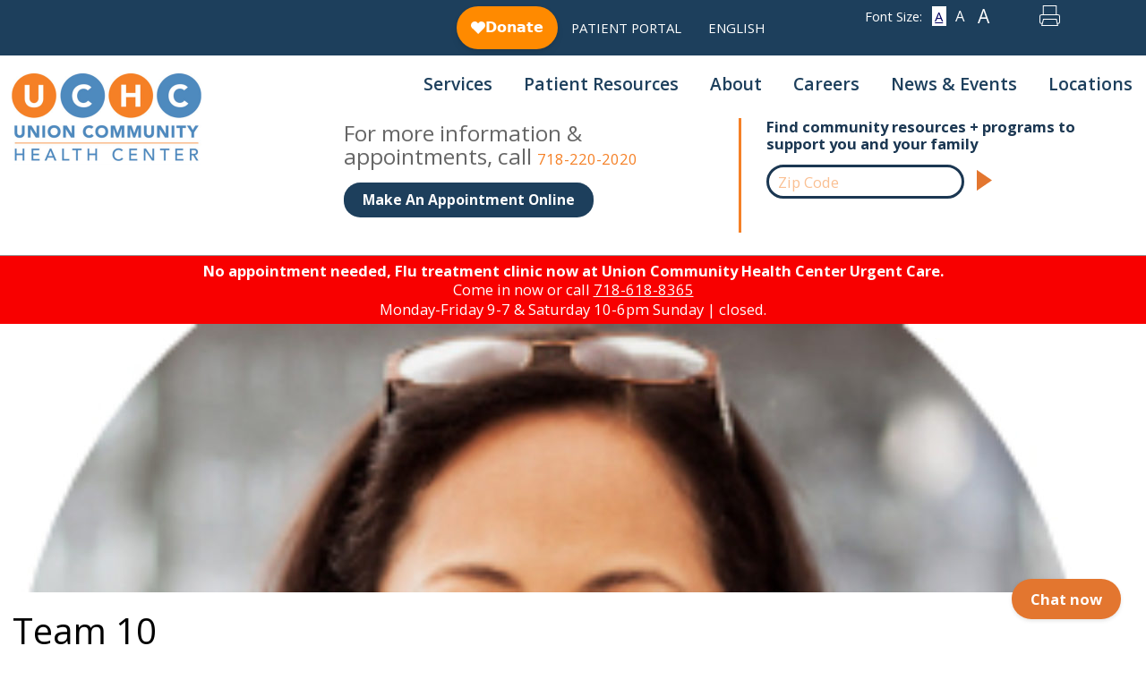

--- FILE ---
content_type: text/html; charset=UTF-8
request_url: https://uchcbronx.org/teams/post-10/
body_size: 16021
content:
	<!doctype html>
<!--[if lt IE 7]><html class="no-js ie ie6 lt-ie9 lt-ie8 lt-ie7" lang="en-US"> <![endif]-->
<!--[if IE 7]><html class="no-js ie ie7 lt-ie9 lt-ie8" lang="en-US"> <![endif]-->
<!--[if IE 8]><html class="no-js ie ie8 lt-ie9" lang="en-US"> <![endif]-->
<!--[if gt IE 8]><!-->
  <html
  class="no-js" lang="en-US"> <!--<![endif]-->
  <head>
    <meta charset="UTF-8"/>
    <title>
              Team 10
        -
        Union Community Health Center &amp; Urgent Care | Bronx, NY
          </title>
    <meta name="description" content="Union Community Health Center has provided family medical &amp; dental care for the Bronx for over 100 years. Learn about services at each of our locations.">
      <link rel="stylesheet" href="https://uchcbronx.org/wp-content/themes/uchcbronx/style.css" type="text/css" media="screen"/>
      <meta content="text/html; charset=UTF-8" http-equiv="Content-Type"/>
      <meta content="IE=edge" http-equiv="X-UA-Compatible">
        <meta content="width=device-width, initial-scale=1.0" name="viewport">
          <link rel="author" href="https://uchcbronx.org/wp-content/themes/uchcbronx/humans.txt"/>
          <link
          rel="pingback" href="https://uchcbronx.org/xmlrpc.php"/>
          <!--[if IE ]>
              <style>
                #ie-popup {
                  display: block !important;
                }
              </style>
              <![endif]-->
          <title>Team 10 &#8211; Union Community Health Center &amp; Urgent Care | Bronx, NY</title>
<meta name='robots' content='max-image-preview:large' />
	<style>img:is([sizes="auto" i], [sizes^="auto," i]) { contain-intrinsic-size: 3000px 1500px }</style>
	<link rel="alternate" hreflang="en" href="https://uchcbronx.org/teams/post-10/" />
<link rel="alternate" hreflang="x-default" href="https://uchcbronx.org/teams/post-10/" />
<link rel='dns-prefetch' href='//fonts.googleapis.com' />
<link rel="alternate" type="application/rss+xml" title="Union Community Health Center &amp; Urgent Care | Bronx, NY &raquo; Feed" href="https://uchcbronx.org/feed/" />
<link rel='stylesheet' id='atomic-blocks-fontawesome-css' href='https://uchcbronx.org/wp-content/plugins/atomic-blocks/dist/assets/fontawesome/css/all.min.css?ver=1683654657' type='text/css' media='all' />
<link rel='stylesheet' id='mec-select2-style-css' href='https://uchcbronx.org/wp-content/plugins/modern-events-calendar-lite/assets/packages/select2/select2.min.css?ver=6.5.3' type='text/css' media='all' />
<link rel='stylesheet' id='mec-font-icons-css' href='https://uchcbronx.org/wp-content/plugins/modern-events-calendar-lite/assets/css/iconfonts.css?ver=6.8.3' type='text/css' media='all' />
<link rel='stylesheet' id='mec-frontend-style-css' href='https://uchcbronx.org/wp-content/plugins/modern-events-calendar-lite/assets/css/frontend.min.css?ver=6.5.3' type='text/css' media='all' />
<link rel='stylesheet' id='mec-tooltip-style-css' href='https://uchcbronx.org/wp-content/plugins/modern-events-calendar-lite/assets/packages/tooltip/tooltip.css?ver=6.8.3' type='text/css' media='all' />
<link rel='stylesheet' id='mec-tooltip-shadow-style-css' href='https://uchcbronx.org/wp-content/plugins/modern-events-calendar-lite/assets/packages/tooltip/tooltipster-sideTip-shadow.min.css?ver=6.8.3' type='text/css' media='all' />
<link rel='stylesheet' id='featherlight-css' href='https://uchcbronx.org/wp-content/plugins/modern-events-calendar-lite/assets/packages/featherlight/featherlight.css?ver=6.8.3' type='text/css' media='all' />
<link rel='stylesheet' id='mec-lity-style-css' href='https://uchcbronx.org/wp-content/plugins/modern-events-calendar-lite/assets/packages/lity/lity.min.css?ver=6.8.3' type='text/css' media='all' />
<link rel='stylesheet' id='mec-general-calendar-style-css' href='https://uchcbronx.org/wp-content/plugins/modern-events-calendar-lite/assets/css/mec-general-calendar.css?ver=6.8.3' type='text/css' media='all' />
<link rel='stylesheet' id='wp-block-library-css' href='https://uchcbronx.org/wp-includes/css/dist/block-library/style.min.css?ver=6.8.3' type='text/css' media='all' />
<style id='wp-block-library-theme-inline-css' type='text/css'>
.wp-block-audio :where(figcaption){color:#555;font-size:13px;text-align:center}.is-dark-theme .wp-block-audio :where(figcaption){color:#ffffffa6}.wp-block-audio{margin:0 0 1em}.wp-block-code{border:1px solid #ccc;border-radius:4px;font-family:Menlo,Consolas,monaco,monospace;padding:.8em 1em}.wp-block-embed :where(figcaption){color:#555;font-size:13px;text-align:center}.is-dark-theme .wp-block-embed :where(figcaption){color:#ffffffa6}.wp-block-embed{margin:0 0 1em}.blocks-gallery-caption{color:#555;font-size:13px;text-align:center}.is-dark-theme .blocks-gallery-caption{color:#ffffffa6}:root :where(.wp-block-image figcaption){color:#555;font-size:13px;text-align:center}.is-dark-theme :root :where(.wp-block-image figcaption){color:#ffffffa6}.wp-block-image{margin:0 0 1em}.wp-block-pullquote{border-bottom:4px solid;border-top:4px solid;color:currentColor;margin-bottom:1.75em}.wp-block-pullquote cite,.wp-block-pullquote footer,.wp-block-pullquote__citation{color:currentColor;font-size:.8125em;font-style:normal;text-transform:uppercase}.wp-block-quote{border-left:.25em solid;margin:0 0 1.75em;padding-left:1em}.wp-block-quote cite,.wp-block-quote footer{color:currentColor;font-size:.8125em;font-style:normal;position:relative}.wp-block-quote:where(.has-text-align-right){border-left:none;border-right:.25em solid;padding-left:0;padding-right:1em}.wp-block-quote:where(.has-text-align-center){border:none;padding-left:0}.wp-block-quote.is-large,.wp-block-quote.is-style-large,.wp-block-quote:where(.is-style-plain){border:none}.wp-block-search .wp-block-search__label{font-weight:700}.wp-block-search__button{border:1px solid #ccc;padding:.375em .625em}:where(.wp-block-group.has-background){padding:1.25em 2.375em}.wp-block-separator.has-css-opacity{opacity:.4}.wp-block-separator{border:none;border-bottom:2px solid;margin-left:auto;margin-right:auto}.wp-block-separator.has-alpha-channel-opacity{opacity:1}.wp-block-separator:not(.is-style-wide):not(.is-style-dots){width:100px}.wp-block-separator.has-background:not(.is-style-dots){border-bottom:none;height:1px}.wp-block-separator.has-background:not(.is-style-wide):not(.is-style-dots){height:2px}.wp-block-table{margin:0 0 1em}.wp-block-table td,.wp-block-table th{word-break:normal}.wp-block-table :where(figcaption){color:#555;font-size:13px;text-align:center}.is-dark-theme .wp-block-table :where(figcaption){color:#ffffffa6}.wp-block-video :where(figcaption){color:#555;font-size:13px;text-align:center}.is-dark-theme .wp-block-video :where(figcaption){color:#ffffffa6}.wp-block-video{margin:0 0 1em}:root :where(.wp-block-template-part.has-background){margin-bottom:0;margin-top:0;padding:1.25em 2.375em}
</style>
<style id='classic-theme-styles-inline-css' type='text/css'>
/*! This file is auto-generated */
.wp-block-button__link{color:#fff;background-color:#32373c;border-radius:9999px;box-shadow:none;text-decoration:none;padding:calc(.667em + 2px) calc(1.333em + 2px);font-size:1.125em}.wp-block-file__button{background:#32373c;color:#fff;text-decoration:none}
</style>
<link rel='stylesheet' id='atomic-blocks-style-css-css' href='https://uchcbronx.org/wp-content/plugins/atomic-blocks/dist/blocks.style.build.css?ver=1683654656' type='text/css' media='all' />
<style id='global-styles-inline-css' type='text/css'>
:root{--wp--preset--aspect-ratio--square: 1;--wp--preset--aspect-ratio--4-3: 4/3;--wp--preset--aspect-ratio--3-4: 3/4;--wp--preset--aspect-ratio--3-2: 3/2;--wp--preset--aspect-ratio--2-3: 2/3;--wp--preset--aspect-ratio--16-9: 16/9;--wp--preset--aspect-ratio--9-16: 9/16;--wp--preset--color--black: #000000;--wp--preset--color--cyan-bluish-gray: #abb8c3;--wp--preset--color--white: #ffffff;--wp--preset--color--pale-pink: #f78da7;--wp--preset--color--vivid-red: #cf2e2e;--wp--preset--color--luminous-vivid-orange: #ff6900;--wp--preset--color--luminous-vivid-amber: #fcb900;--wp--preset--color--light-green-cyan: #7bdcb5;--wp--preset--color--vivid-green-cyan: #00d084;--wp--preset--color--pale-cyan-blue: #8ed1fc;--wp--preset--color--vivid-cyan-blue: #0693e3;--wp--preset--color--vivid-purple: #9b51e0;--wp--preset--color--light-pink: #FEF7F2;--wp--preset--color--zircon: #F5F8FC;--wp--preset--color--blue: #4E7CB3;--wp--preset--color--blue-dark: #1D3F5C;--wp--preset--color--blue-darker: #022D7C;--wp--preset--color--blue-darkest: #000060;--wp--preset--color--orange: #f58026;--wp--preset--color--gray-light: #666666;--wp--preset--color--gray: #333333;--wp--preset--gradient--vivid-cyan-blue-to-vivid-purple: linear-gradient(135deg,rgba(6,147,227,1) 0%,rgb(155,81,224) 100%);--wp--preset--gradient--light-green-cyan-to-vivid-green-cyan: linear-gradient(135deg,rgb(122,220,180) 0%,rgb(0,208,130) 100%);--wp--preset--gradient--luminous-vivid-amber-to-luminous-vivid-orange: linear-gradient(135deg,rgba(252,185,0,1) 0%,rgba(255,105,0,1) 100%);--wp--preset--gradient--luminous-vivid-orange-to-vivid-red: linear-gradient(135deg,rgba(255,105,0,1) 0%,rgb(207,46,46) 100%);--wp--preset--gradient--very-light-gray-to-cyan-bluish-gray: linear-gradient(135deg,rgb(238,238,238) 0%,rgb(169,184,195) 100%);--wp--preset--gradient--cool-to-warm-spectrum: linear-gradient(135deg,rgb(74,234,220) 0%,rgb(151,120,209) 20%,rgb(207,42,186) 40%,rgb(238,44,130) 60%,rgb(251,105,98) 80%,rgb(254,248,76) 100%);--wp--preset--gradient--blush-light-purple: linear-gradient(135deg,rgb(255,206,236) 0%,rgb(152,150,240) 100%);--wp--preset--gradient--blush-bordeaux: linear-gradient(135deg,rgb(254,205,165) 0%,rgb(254,45,45) 50%,rgb(107,0,62) 100%);--wp--preset--gradient--luminous-dusk: linear-gradient(135deg,rgb(255,203,112) 0%,rgb(199,81,192) 50%,rgb(65,88,208) 100%);--wp--preset--gradient--pale-ocean: linear-gradient(135deg,rgb(255,245,203) 0%,rgb(182,227,212) 50%,rgb(51,167,181) 100%);--wp--preset--gradient--electric-grass: linear-gradient(135deg,rgb(202,248,128) 0%,rgb(113,206,126) 100%);--wp--preset--gradient--midnight: linear-gradient(135deg,rgb(2,3,129) 0%,rgb(40,116,252) 100%);--wp--preset--font-size--small: 13px;--wp--preset--font-size--medium: 20px;--wp--preset--font-size--large: 36px;--wp--preset--font-size--x-large: 42px;--wp--preset--spacing--20: 0.44rem;--wp--preset--spacing--30: 0.67rem;--wp--preset--spacing--40: 1rem;--wp--preset--spacing--50: 1.5rem;--wp--preset--spacing--60: 2.25rem;--wp--preset--spacing--70: 3.38rem;--wp--preset--spacing--80: 5.06rem;--wp--preset--shadow--natural: 6px 6px 9px rgba(0, 0, 0, 0.2);--wp--preset--shadow--deep: 12px 12px 50px rgba(0, 0, 0, 0.4);--wp--preset--shadow--sharp: 6px 6px 0px rgba(0, 0, 0, 0.2);--wp--preset--shadow--outlined: 6px 6px 0px -3px rgba(255, 255, 255, 1), 6px 6px rgba(0, 0, 0, 1);--wp--preset--shadow--crisp: 6px 6px 0px rgba(0, 0, 0, 1);}:where(.is-layout-flex){gap: 0.5em;}:where(.is-layout-grid){gap: 0.5em;}body .is-layout-flex{display: flex;}.is-layout-flex{flex-wrap: wrap;align-items: center;}.is-layout-flex > :is(*, div){margin: 0;}body .is-layout-grid{display: grid;}.is-layout-grid > :is(*, div){margin: 0;}:where(.wp-block-columns.is-layout-flex){gap: 2em;}:where(.wp-block-columns.is-layout-grid){gap: 2em;}:where(.wp-block-post-template.is-layout-flex){gap: 1.25em;}:where(.wp-block-post-template.is-layout-grid){gap: 1.25em;}.has-black-color{color: var(--wp--preset--color--black) !important;}.has-cyan-bluish-gray-color{color: var(--wp--preset--color--cyan-bluish-gray) !important;}.has-white-color{color: var(--wp--preset--color--white) !important;}.has-pale-pink-color{color: var(--wp--preset--color--pale-pink) !important;}.has-vivid-red-color{color: var(--wp--preset--color--vivid-red) !important;}.has-luminous-vivid-orange-color{color: var(--wp--preset--color--luminous-vivid-orange) !important;}.has-luminous-vivid-amber-color{color: var(--wp--preset--color--luminous-vivid-amber) !important;}.has-light-green-cyan-color{color: var(--wp--preset--color--light-green-cyan) !important;}.has-vivid-green-cyan-color{color: var(--wp--preset--color--vivid-green-cyan) !important;}.has-pale-cyan-blue-color{color: var(--wp--preset--color--pale-cyan-blue) !important;}.has-vivid-cyan-blue-color{color: var(--wp--preset--color--vivid-cyan-blue) !important;}.has-vivid-purple-color{color: var(--wp--preset--color--vivid-purple) !important;}.has-black-background-color{background-color: var(--wp--preset--color--black) !important;}.has-cyan-bluish-gray-background-color{background-color: var(--wp--preset--color--cyan-bluish-gray) !important;}.has-white-background-color{background-color: var(--wp--preset--color--white) !important;}.has-pale-pink-background-color{background-color: var(--wp--preset--color--pale-pink) !important;}.has-vivid-red-background-color{background-color: var(--wp--preset--color--vivid-red) !important;}.has-luminous-vivid-orange-background-color{background-color: var(--wp--preset--color--luminous-vivid-orange) !important;}.has-luminous-vivid-amber-background-color{background-color: var(--wp--preset--color--luminous-vivid-amber) !important;}.has-light-green-cyan-background-color{background-color: var(--wp--preset--color--light-green-cyan) !important;}.has-vivid-green-cyan-background-color{background-color: var(--wp--preset--color--vivid-green-cyan) !important;}.has-pale-cyan-blue-background-color{background-color: var(--wp--preset--color--pale-cyan-blue) !important;}.has-vivid-cyan-blue-background-color{background-color: var(--wp--preset--color--vivid-cyan-blue) !important;}.has-vivid-purple-background-color{background-color: var(--wp--preset--color--vivid-purple) !important;}.has-black-border-color{border-color: var(--wp--preset--color--black) !important;}.has-cyan-bluish-gray-border-color{border-color: var(--wp--preset--color--cyan-bluish-gray) !important;}.has-white-border-color{border-color: var(--wp--preset--color--white) !important;}.has-pale-pink-border-color{border-color: var(--wp--preset--color--pale-pink) !important;}.has-vivid-red-border-color{border-color: var(--wp--preset--color--vivid-red) !important;}.has-luminous-vivid-orange-border-color{border-color: var(--wp--preset--color--luminous-vivid-orange) !important;}.has-luminous-vivid-amber-border-color{border-color: var(--wp--preset--color--luminous-vivid-amber) !important;}.has-light-green-cyan-border-color{border-color: var(--wp--preset--color--light-green-cyan) !important;}.has-vivid-green-cyan-border-color{border-color: var(--wp--preset--color--vivid-green-cyan) !important;}.has-pale-cyan-blue-border-color{border-color: var(--wp--preset--color--pale-cyan-blue) !important;}.has-vivid-cyan-blue-border-color{border-color: var(--wp--preset--color--vivid-cyan-blue) !important;}.has-vivid-purple-border-color{border-color: var(--wp--preset--color--vivid-purple) !important;}.has-vivid-cyan-blue-to-vivid-purple-gradient-background{background: var(--wp--preset--gradient--vivid-cyan-blue-to-vivid-purple) !important;}.has-light-green-cyan-to-vivid-green-cyan-gradient-background{background: var(--wp--preset--gradient--light-green-cyan-to-vivid-green-cyan) !important;}.has-luminous-vivid-amber-to-luminous-vivid-orange-gradient-background{background: var(--wp--preset--gradient--luminous-vivid-amber-to-luminous-vivid-orange) !important;}.has-luminous-vivid-orange-to-vivid-red-gradient-background{background: var(--wp--preset--gradient--luminous-vivid-orange-to-vivid-red) !important;}.has-very-light-gray-to-cyan-bluish-gray-gradient-background{background: var(--wp--preset--gradient--very-light-gray-to-cyan-bluish-gray) !important;}.has-cool-to-warm-spectrum-gradient-background{background: var(--wp--preset--gradient--cool-to-warm-spectrum) !important;}.has-blush-light-purple-gradient-background{background: var(--wp--preset--gradient--blush-light-purple) !important;}.has-blush-bordeaux-gradient-background{background: var(--wp--preset--gradient--blush-bordeaux) !important;}.has-luminous-dusk-gradient-background{background: var(--wp--preset--gradient--luminous-dusk) !important;}.has-pale-ocean-gradient-background{background: var(--wp--preset--gradient--pale-ocean) !important;}.has-electric-grass-gradient-background{background: var(--wp--preset--gradient--electric-grass) !important;}.has-midnight-gradient-background{background: var(--wp--preset--gradient--midnight) !important;}.has-small-font-size{font-size: var(--wp--preset--font-size--small) !important;}.has-medium-font-size{font-size: var(--wp--preset--font-size--medium) !important;}.has-large-font-size{font-size: var(--wp--preset--font-size--large) !important;}.has-x-large-font-size{font-size: var(--wp--preset--font-size--x-large) !important;}
:where(.wp-block-post-template.is-layout-flex){gap: 1.25em;}:where(.wp-block-post-template.is-layout-grid){gap: 1.25em;}
:where(.wp-block-columns.is-layout-flex){gap: 2em;}:where(.wp-block-columns.is-layout-grid){gap: 2em;}
:root :where(.wp-block-pullquote){font-size: 1.5em;line-height: 1.6;}
</style>
<link rel='stylesheet' id='wpml-menu-item-0-css' href='//uchcbronx.org/wp-content/plugins/sitepress-multilingual-cms/templates/language-switchers/menu-item/style.min.css?ver=1' type='text/css' media='all' />
<link rel='stylesheet' id='google-fonts-css' href='//fonts.googleapis.com/css?family=Open+Sans%3A400%2C600%2C700&#038;ver=1.0.0' type='text/css' media='all' />
<link rel='stylesheet' id='uchcbronx-style-css' href='https://uchcbronx.org/wp-content/themes/uchcbronx/dist/styles/main.css' type='text/css' media='all' />
<link rel='stylesheet' id='ie-style-css' href='https://uchcbronx.org/wp-content/themes/uchcbronx/dist/styles/ie.css?ver=1.0.0' type='text/css' media='all' />
<script type="text/javascript" src="https://uchcbronx.org/wp-includes/js/jquery/jquery.min.js?ver=3.7.1" id="jquery-core-js"></script>
<script type="text/javascript" src="https://uchcbronx.org/wp-includes/js/jquery/jquery-migrate.min.js?ver=3.4.1" id="jquery-migrate-js"></script>
<script type="text/javascript" src="https://uchcbronx.org/wp-content/plugins/modern-events-calendar-lite/assets/js/mec-general-calendar.js?ver=6.5.3" id="mec-general-calendar-script-js"></script>
<script type="text/javascript" id="mec-frontend-script-js-extra">
/* <![CDATA[ */
var mecdata = {"day":"day","days":"days","hour":"hour","hours":"hours","minute":"minute","minutes":"minutes","second":"second","seconds":"seconds","elementor_edit_mode":"no","recapcha_key":"","ajax_url":"https:\/\/uchcbronx.org\/wp-admin\/admin-ajax.php","fes_nonce":"35e59c0fe7","current_year":"2026","current_month":"02","datepicker_format":"yy-mm-dd"};
/* ]]> */
</script>
<script type="text/javascript" src="https://uchcbronx.org/wp-content/plugins/modern-events-calendar-lite/assets/js/frontend.js?ver=6.5.3" id="mec-frontend-script-js"></script>
<script type="text/javascript" src="https://uchcbronx.org/wp-content/plugins/modern-events-calendar-lite/assets/js/events.js?ver=6.5.3" id="mec-events-script-js"></script>
<link rel="https://api.w.org/" href="https://uchcbronx.org/wp-json/" /><link rel="alternate" title="JSON" type="application/json" href="https://uchcbronx.org/wp-json/wp/v2/team/411" /><link rel="EditURI" type="application/rsd+xml" title="RSD" href="https://uchcbronx.org/xmlrpc.php?rsd" />
<link rel="canonical" href="https://uchcbronx.org/teams/post-10/" />
<link rel='shortlink' href='https://uchcbronx.org/?p=411' />
<link rel="alternate" title="oEmbed (JSON)" type="application/json+oembed" href="https://uchcbronx.org/wp-json/oembed/1.0/embed?url=https%3A%2F%2Fuchcbronx.org%2Fteams%2Fpost-10%2F" />
<link rel="alternate" title="oEmbed (XML)" type="text/xml+oembed" href="https://uchcbronx.org/wp-json/oembed/1.0/embed?url=https%3A%2F%2Fuchcbronx.org%2Fteams%2Fpost-10%2F&#038;format=xml" />
		<!-- Global site tag (gtag.js) - Google Analytics -->
		<script async src="https://www.googletagmanager.com/gtag/js?id=UA-173993749-1"></script>
		<script>
			window.dataLayer = window.dataLayer || [];
			function gtag(){dataLayer.push(arguments);}
			gtag('js', new Date());
			gtag('config', 'UA-173993749-1');
		</script>
		<meta name="generator" content="WPML ver:4.5.14 stt:1,2;" />
    <script>
    jQuery(document).ready(function ($) {
        const $widget = $('<givebutter-widget id="j9olDg"></givebutter-widget>');

        const $wrapped = $('<li>', {
            class: 'menu-item menu-item-type-custom menu-item-object-custom menu-item-16 pr-5 pl-5 w-full md:w-auto'
        }).append($widget);

        $('#top-menu').prepend($wrapped);
    });
    </script>

	<style>
		#header__top--header {
			padding: .5rem 0;
		}
		
		#header__top--header .container {
			align-items: end;
		}
		
		#top-menu {
			display: flex;
			align-items: center;
		}
	</style>
    <link rel="icon" href="https://uchcbronx.org/wp-content/uploads/2018/11/cropped-UCHC-Favicon-32x32.png" sizes="32x32" />
<link rel="icon" href="https://uchcbronx.org/wp-content/uploads/2018/11/cropped-UCHC-Favicon-192x192.png" sizes="192x192" />
<link rel="apple-touch-icon" href="https://uchcbronx.org/wp-content/uploads/2018/11/cropped-UCHC-Favicon-180x180.png" />
<meta name="msapplication-TileImage" content="https://uchcbronx.org/wp-content/uploads/2018/11/cropped-UCHC-Favicon-270x270.png" />
<style id="kirki-inline-styles"></style>
	</head><body class="wp-singular team-template-default single single-team postid-411 wp-custom-logo wp-embed-responsive wp-theme-uchcbronx no-sidebar en font-sans" data-template="base.twig">
<div class="hidden" id="ie-popup">
  <div class="animated fadeIn fixed z-50 pin overflow-auto " style=" background-color: rgba(0, 0, 0, 0.85);">
    <div class="animated fadeInUp fixed shadow-inner max-w-md md:relative pin-b pin-x align-top m-auto justify-end md:justify-center p-10 bg-light-pink md:rounded w-full md:h-auto md:shadow ">
      <h2 class="text-4xl uppercase text-center mb-4">Warning</h2>
      <p>We noticed you browser is not up-to-date. To ensure the best experience on the UCHC site, up-date your browser by clicking below.</p>
<p>Notamos que su navegador no está actualizado. Para garantizar la mejor experiencia en el sitio web de UCHC, actualice su navegador haciendo clic a continuación.</p>

      <div class="mt-4">
        <a class="text-black bg-grey-lighter border-b-2 border-green ml-2 hover:bg-green-lightest text-grey-darkest font-bold py-4 px-6 rounded" target="_blank">
          Windows 10 - IE Edge
        </a>
        <a class="text-black bg-grey-lighter border-b-2 border-red ml-2 hover:bg-red-lightest text-grey-darkest font-bold py-4 px-6 rounded" href="https://support.microsoft.com/en-us/help/17621/internet-explorer-downloads" target="_blank">
          Windows 8 or less - IE 11
        </a>
      </div>
    </div>
  </div>
</div>
<a class="skip-link screen-reader-text" href="#primary">Skip to content</a>
<header class="site-header pb-3" id="masthead">
	<div class="bg-blue-dark text-white pt-2" id="header__top--header">
		<div class="container mx-auto flex flex-wrap">
			<nav id="top-navigation" aria-label="Top" role="navigation" class="top-navigation w-full">
				    <ul id="top-menu" class="sf-menu bmenu menu-items list-reset flex justify-end align-center flex-nowrap w-full block">
                    <li class=" menu-item menu-item-type-custom menu-item-object-custom menu-item-17 pr-5 pl-5 w-full md:w-auto">
                <a class="text-white uppercase text-sm" target="" href="https://18107-1.portal.athenahealth.com/?section=welcome">Patient Portal</a>
                            </li>
                    <li class="menu-item wpml-ls-slot-4 wpml-ls-item wpml-ls-item-en wpml-ls-current-language wpml-ls-menu-item wpml-ls-first-item wpml-ls-last-item menu-item-type-wpml_ls_menu_item menu-item-object-wpml_ls_menu_item menu-item-wpml-ls-4-en pr-5 pl-5 w-full md:w-auto">
                <a class="text-white uppercase text-sm" target="" href="https://uchcbronx.org/teams/post-10/">
<span class="wpml-ls-native" lang="en">English</span></a>
                            </li>
            </ul>
			</nav>
			<div class="utilities w-full flex justify-start md:justify-center items-center flex-wrap pb-4 md:pb-0 pl-4 sm:pl-0">
				<div class="utilities__font-size flex justify-end pr-4 items-center flex-nowrap">
					<span>Font Size:</span>
					<ul class="nav__font-size list-reset flex pl-2 items-center justify-center flex-nowrap">
						<li class="pl-1 pr-1 flex flex-col justify-center p-0 m-0">
							<a data-size="14" class="nav__font-size__link nav__font-size__link--active text-white h-100 pr-1 pl-1 pt-0 pb-0 text-sm" aria-label="Font Size Small">A</a>
						</li>
						<li class="pl-1 pr-1 flex flex-col justify-center p-0 m-0">
							<a aria-label="Font Size Regular" class="nav__font-size__link nav__font-size__link text-white h-100 pr-1 pl-1 pt-0 pb-0 text-base" data-size="16">A</a>
						</li>
						<li class=" pl-1 pr-1 flex flex-col justify-center p-0 m-0">
							<a href="" class="nav__font-size__link text-white h-100 pr-1 pl-1 pt-0 pb-0 text-2xl" data-size="20" aria-label="Font Size Large">A</a>
						</li>
					</ul>
				</div>
				<div class="utilities__printer-download pl-10 pt-1">
					<a aria-label="Printer Download" href="#" onclick="window.print()">
						<svg height="23" viewbox="0 0 22.513 23" width="22.513" xmlns="http://www.w3.org/2000/svg">
							<defs>
								<style>
									.a {
										fill: #fff;
									}
								</style>
							</defs><path class="a" d="M20.321,10.072H18.816V0H3.675V10.072H2.169A2.173,2.173,0,0,0,0,12.242v6.375a2.173,2.173,0,0,0,2.169,2.169H2.5L1.926,23H20.543L20.1,20.786h.244a2.173,2.173,0,0,0,2.169-2.169v-6.4A2.2,2.2,0,0,0,20.321,10.072ZM4.715,1.04H17.776V9.962H4.715V1.04Zm-1.461,20.9,1.55-6h13.26l1.2,6Zm18.2-3.32a1.134,1.134,0,0,1-1.129,1.129h-.443L18.9,14.92H4.007l-1.24,4.826h-.6A1.134,1.134,0,0,1,1.04,18.617v-6.4A1.134,1.134,0,0,1,2.169,11.09H20.344a1.134,1.134,0,0,1,1.129,1.129v6.4Z" transform="translate(0)"/>
						</svg>
					</a>
				</div>
			</div>
		</div>
	</div>
	<div class="container mx-auto" id="header__bottom--header">
					<div class="site-branding">
				<div class="site-identity">
					<a href="https://uchcbronx.org/" class="custom-logo-link" rel="home"><img width="504" height="228" src="https://uchcbronx.org/wp-content/uploads/2018/08/cropped-logo@2x-1.png" class="custom-logo" alt="Union Community Health Center &amp; Urgent Care | Bronx, NY" decoding="async" fetchpriority="high" srcset="https://uchcbronx.org/wp-content/uploads/2018/08/cropped-logo@2x-1.png 504w, https://uchcbronx.org/wp-content/uploads/2018/08/cropped-logo@2x-1-300x136.png 300w" sizes="(max-width: 504px) 100vw, 504px" /></a>
					<div class="site-info hidden">
													<p class="site-title">
    <a href="https://uchcbronx.org" rel="home">Union Community Health Center &amp; Urgent Care | Bronx, NY</a>
</p>
																			<p class="site-description">
								Union Community Health Center has provided family medical &amp; dental care for the Bronx for over 100 years. Learn about services at each of our locations.
							</p>
											</div>
				</div>
			</div>
			<!-- .site-branding -->
										<nav aria-label="Main" class="nav-primary" id="nav-primary" itemscope="itemscope" itemtype="https://schema.org/SiteNavigationElement" role="navigation">
					    <div class="menu-main-menu-container wrap">
        <ul id="main-navigation" class="list-reset sf-menu flex justify-center lg:justify-end w-full flex-wrap menu menu-primary">
                            <li class=" menu-item menu-item-type-post_type menu-item-object-page menu-item-1178 menu-item-has-children block ">
                    <a itemprop="url" class="text-blue-dark text-xl font-semibold block" target="" href="https://uchcbronx.org/services-2/">Services</a>
                                            <ul class="sub-menu bg-white p-5">
            <li class=" menu-item menu-item-type-post_type menu-item-object-page menu-item-1136 list-reset">
            <a class="text-blue-dark p-3" target="" href="https://uchcbronx.org/primary-care/">Primary Care</a>
        </li>
            <li class=" menu-item menu-item-type-post_type menu-item-object-page menu-item-4550 list-reset">
            <a class="text-blue-dark p-3" target="" href="https://uchcbronx.org/pharmacy/">Pharmacy</a>
        </li>
            <li class=" menu-item menu-item-type-post_type menu-item-object-page menu-item-1130 list-reset">
            <a class="text-blue-dark p-3" target="" href="https://uchcbronx.org/dental-services/">Dental Services</a>
        </li>
            <li class=" menu-item menu-item-type-post_type menu-item-object-page menu-item-1125 list-reset">
            <a class="text-blue-dark p-3" target="" href="https://uchcbronx.org/behavioral-health/">Behavioral Health</a>
        </li>
            <li class=" menu-item menu-item-type-post_type menu-item-object-page menu-item-1146 list-reset">
            <a class="text-blue-dark p-3" target="" href="https://uchcbronx.org/specialty-services/">Specialty Services</a>
        </li>
            <li class=" menu-item menu-item-type-post_type menu-item-object-page menu-item-1141 list-reset">
            <a class="text-blue-dark p-3" target="" href="https://uchcbronx.org/physical-therapy-occupational-therapy/">Physical &#038; Occupational Therapy</a>
        </li>
            <li class=" menu-item menu-item-type-post_type menu-item-object-page menu-item-1147 list-reset">
            <a class="text-blue-dark p-3" target="" href="https://uchcbronx.org/pediatric-speech-language-services/">Speech &#038; Language Services</a>
        </li>
            <li class=" menu-item menu-item-type-post_type menu-item-object-page menu-item-1123 list-reset">
            <a class="text-blue-dark p-3" target="" href="https://uchcbronx.org/audiology/">Audiology</a>
        </li>
            <li class=" menu-item menu-item-type-post_type menu-item-object-page menu-item-1688 list-reset">
            <a class="text-blue-dark p-3" target="" href="https://uchcbronx.org/patient-centered-medical-home/">Patient-Centered Medical Home</a>
        </li>
            <li class=" menu-item menu-item-type-post_type menu-item-object-page menu-item-1137 list-reset">
            <a class="text-blue-dark p-3" target="" href="https://uchcbronx.org/mobile-health/">Mobile Health</a>
        </li>
            <li class=" menu-item menu-item-type-post_type menu-item-object-page menu-item-4404 list-reset">
            <a class="text-blue-dark p-3" target="" href="https://uchcbronx.org/uchc-open-access-all-day-walk-in-family-practice-2021/">Open Access All Day Walk-In Family Practice</a>
        </li>
            <li class=" menu-item menu-item-type-post_type menu-item-object-page menu-item-4405 list-reset">
            <a class="text-blue-dark p-3" target="" href="https://uchcbronx.org/urgentcare188th-street/">Urgent Care Walk-In</a>
        </li>
            <li class=" menu-item menu-item-type-post_type menu-item-object-page menu-item-4567 list-reset">
            <a class="text-blue-dark p-3" target="" href="https://uchcbronx.org/all-services/">All Services</a>
        </li>
    </ul>
                    
                </li>
                            <li class=" menu-item menu-item-type-post_type menu-item-object-page menu-item-1140 menu-item-has-children block ">
                    <a itemprop="url" class="text-blue-dark text-xl font-semibold block" target="" href="https://uchcbronx.org/patient-resources-overview/">Patient Resources</a>
                                            <ul class="sub-menu bg-white p-5">
            <li class=" menu-item menu-item-type-post_type menu-item-object-page menu-item-1142 list-reset">
            <a class="text-blue-dark p-3" target="" href="https://uchcbronx.org/privacy-policy-2/">Privacy Policy</a>
        </li>
            <li class=" menu-item menu-item-type-post_type menu-item-object-page menu-item-1143 list-reset">
            <a class="text-blue-dark p-3" target="" href="https://uchcbronx.org/quality/">Quality</a>
        </li>
            <li class=" menu-item menu-item-type-post_type menu-item-object-page menu-item-4221 list-reset">
            <a class="text-blue-dark p-3" target="" href="https://uchcbronx.org/good-faith-no-surprise-policy/">Good Faith | No Surprise policy.</a>
        </li>
    </ul>
                    
                </li>
                            <li class=" menu-item menu-item-type-post_type menu-item-object-page menu-item-1139 menu-item-has-children block ">
                    <a itemprop="url" class="text-blue-dark text-xl font-semibold block" target="" href="https://uchcbronx.org/overview/">About</a>
                                            <ul class="sub-menu bg-white p-5">
            <li class=" menu-item menu-item-type-post_type menu-item-object-page menu-item-1131 list-reset">
            <a class="text-blue-dark p-3" target="" href="https://uchcbronx.org/dsrip/">DSRIP</a>
        </li>
            <li class=" menu-item menu-item-type-post_type menu-item-object-page menu-item-1124 list-reset">
            <a class="text-blue-dark p-3" target="" href="https://uchcbronx.org/awards-facts-recognition/">Awards</a>
        </li>
            <li class=" menu-item menu-item-type-post_type menu-item-object-page menu-item-1127 list-reset">
            <a class="text-blue-dark p-3" target="" href="https://uchcbronx.org/code-of-conduct/">Code of Conduct</a>
        </li>
            <li class=" menu-item menu-item-type-post_type menu-item-object-page menu-item-1149 list-reset">
            <a class="text-blue-dark p-3" target="" href="https://uchcbronx.org/testimonials/">Testimonials</a>
        </li>
            <li class=" menu-item menu-item-type-post_type menu-item-object-page menu-item-1132 list-reset">
            <a class="text-blue-dark p-3" target="" href="https://uchcbronx.org/health-center-advocacy-network/">Health Center Advocacy Network</a>
        </li>
    </ul>
                    
                </li>
                            <li class=" menu-item menu-item-type-post_type menu-item-object-page menu-item-1126 block ">
                    <a itemprop="url" class="text-blue-dark text-xl font-semibold block" target="" href="https://uchcbronx.org/careers/">Careers</a>
                    
                </li>
                            <li class=" menu-item menu-item-type-custom menu-item-object-custom menu-item-2693 menu-item-has-children block ">
                    <a itemprop="url" class="text-blue-dark text-xl font-semibold block" target="" href="#">News & Events</a>
                                            <ul class="sub-menu bg-white p-5">
            <li class=" menu-item menu-item-type-post_type menu-item-object-page menu-item-1138 list-reset">
            <a class="text-blue-dark p-3" target="" href="https://uchcbronx.org/news-events/">Events</a>
        </li>
            <li class=" menu-item menu-item-type-taxonomy menu-item-object-category menu-item-2692 list-reset">
            <a class="text-blue-dark p-3" target="" href="https://uchcbronx.org/category/news/">News</a>
        </li>
            <li class=" menu-item menu-item-type-post_type menu-item-object-page menu-item-4421 list-reset">
            <a class="text-blue-dark p-3" target="" href="https://uchcbronx.org/uchc-insider/">UCHC INSIDER</a>
        </li>
            <li class=" menu-item menu-item-type-post_type menu-item-object-page menu-item-3730 list-reset">
            <a class="text-blue-dark p-3" target="" href="https://uchcbronx.org/press/">Press Room</a>
        </li>
            <li class=" menu-item menu-item-type-post_type menu-item-object-page menu-item-1135 list-reset">
            <a class="text-blue-dark p-3" target="" href="https://uchcbronx.org/media-center/">Media Center</a>
        </li>
    </ul>
                    
                </li>
                            <li class=" menu-item menu-item-type-post_type menu-item-object-page menu-item-1129 menu-item-has-children block ">
                    <a itemprop="url" class="text-blue-dark text-xl font-semibold block" target="" href="https://uchcbronx.org/contact-us/">Locations</a>
                                            <ul class="sub-menu bg-white p-5">
            <li class=" menu-item menu-item-type-post_type menu-item-object-page menu-item-4407 list-reset">
            <a class="text-blue-dark p-3" target="" href="https://uchcbronx.org/uchc-open-access-all-day-walk-in-family-practice-2021/">Open Access All Day Walk-In Family Practice</a>
        </li>
            <li class=" menu-item menu-item-type-post_type menu-item-object-page menu-item-4406 list-reset">
            <a class="text-blue-dark p-3" target="" href="https://uchcbronx.org/urgentcare188th-street/">Urgent Care Walk-In</a>
        </li>
    </ul>
                    
                </li>
                    </ul>
    </div>
				</nav>
						<section class="lg:flex w-full pt-4 pb-8 lg:p-4">
    				<div class="lg:w-1/2 lg:pr-8 lg:pl-0 lg:pb-0 text-center lg:text-left p-1" id="header-info">
					<p>For more information &amp; appointments, call <a href="tel:718-220-2020">718-220-2020</a></p>
					<!-- Here goes new button section -->
<div class="appointment-dropdown-wrapper relative inline-block text-left w-full lg:w-auto mt-0 mb-5 bg-blue-dark">
    <button type="button"
            class="appointment-dropdown-button text-white px-6 py-3 w-full lg:w-auto flex items-center justify-center font-bold"
            id="appointment-dropdown"
            aria-haspopup="true"
            aria-expanded="false"
    >
        Make An Appointment Online
    </button>
    <div class="appointment-dropdown-content absolute z-10 mt-0 w-full lg:w-56 shadow-lg bg-blue-dark ring-1 ring-black ring-opacity-5"
        role="menu"
        aria-orientation="vertical"
        aria-labelledby="appointment-dropdown"
    >
        <div class="py-1" role="none">
            <a href="https://uchcbronx.org/new-patient/"
            class="block px-4 py-2 text-sm text-white"
            role="menuitem"
            target="_blank"
            >
                New Patients
            </a>
            <a href="https://myidentity.platform.athenahealth.com/oauth2/auset0ja9xZ2Hniep296/v1/authorize?aud=https%3A%2F%2Fathenanet%2Eathenahealth%2Ecom%2F18107%2F1%2Ffhir%2Fr4&#038;client%5Fid=0oaku1tngsTH20pA1296&#038;idp=&#038;nonce=405464297ef0e85c3a7f1299d9305a654b9fe5e296f401746804ea704f0b1b79&#038;prompt=&#038;redirect%5Furi=https%3A%2F%2Foauth%2Eportal%2Eathenahealth%2Ecom%2Foauthresponse%2Ephp&#038;response%5Ftype=code&#038;scope=openid%20email%20communicator%2Eexternal%5Faccounts%2Eread&#038;state=%7B%22IDENTITYPROVIDER%22%3A%22patient%5Fidentity%22%2C%22LANGUAGE%22%3A%22en%22%2C%22COMMUNICATORBRANDID%22%3A%221%22%2C%22PORTALREDIRECTURL%22%3A%22https%3A%5C%2F%5C%2F18107%2D1%2Eportal%2Eathenahealth%2Ecom%5C%2F%22%2C%22ANTIFORGERYTOKEN%22%3A%221ac74f4f11f5c41929fd5988cb0eff8d79523ee47da27648a598940adfc1bf95%22%2C%22PRACTICEID%22%3A%2218107%22%2C%22DEEPLINK%22%3A%22section%3Dwelcome%22%7D&#038;ui%5Flocales=en"
            class="block px-4 py-2 text-sm text-white"
            role="menuitem"
            target="_blank"
            >
                Existing Patients
            </a>
        </div>
    </div>
</div>
<!-- Here ends -->
				</div>
				<div class="lg:w-1/2 pt-5 lg:pl-8  lg:pt-0  text-blue-nile font-bold text-center lg:text-left border-t lg:border-t-0 border-grey-lightest  lg:border-l lg:border-orange">
					Find community resources + programs to support you and your family
					<form class="lg:flex lg:justify-start lg:items-center flex-auto" action="https://www.uchcbronxhealthy.com/search_results/" id="zip-code-locator">

						<input id="zip" name="zip" class="mt-4 rounded-full border text-orange border-blue-nile appearance-none px-3 py-2" type="text" placeholder="Zip Code">

						<button type="submit" id="form-submit" class="pl-4 pb-0 mt-4 cursor-pointer">
							<svg height="25" viewbox="0 0 6.9 9.636" width="16.7" xmlns="http://www.w3.org/2000/svg">
								<title>Right Orange arrow</title>
								<defs>
									<style>
										.arrow {
											fill: #e3762f;
										}
									</style>
								</defs>
								<path class="arrow" d="M9.636,0,4.818,6.9,0,0Z" transform="translate(0 9.636) rotate(-90)"></path>
							</svg>
						</button>

					</form>
					<div id="notice"></div>
				</div>

			</section>
			<!-- #nav -->
			</div>
</header>
	<div class="site-banner bg-red" role="alertdialog" aria-labelledby="dialog1Title" aria-describedby="dialog1Desc">
		<div class="container mx-auto text-white text-center py-2 px-4" role="document" tabindex="0">
			<h2 id="dialog1Title" class="hidden">Important Announcement!</h2>
			<div class="elementToProof">
<div class="elementToProof"><b>No appointment needed, Flu treatment clinic now at Union Community Health Center Urgent Care.</b></div>
<div class="elementToProof">Come in now or call <a href="tel:718-618-8365">718-618-8365</a></div>
<div class="elementToProof">Monday-Friday 9-7 &amp; Saturday 10-6pm Sunday | closed.</div>
</div>

		</div>
	</div>
<!-- #masthead -->
<main class="site-main container mx-auto pl-6 pr-6 md:pl-4 md:pr-4" id="primary" role="main">
					    <main id="primary" class="content-wrapper">
        <article class="entry-contenpost-type-team" id="post-411">
            <img src="https://uchcbronx.org/wp-content/uploads/2018/08/marilyn-bell@2x-1200x300-c-default.jpg">
            <section class="article-content pt-5">
                <h1 class="article-h1">Team 10</h1>
                
                <div class="article-body">
                    
<p>Mi, ius. Agni vero etur. Em et facepro exceptatem nobit eation comnis ma que labore sitatium, corumqui nonsedipid estiusa conestrum el in eati quament fugitae pelecabo. Vidicab ipis dolore cus ium re libus dolupta con prae vid. Em et facepro exceptatem nobit eation comnis ma que labore sitatium, corumqui nonsedipid estiusa conestrum el in eati quament fugitae pelecabo.</p>

                </div>
            </section>

            <!-- comment box -->
            
        </article>
    </main>
    <!-- /content-wrapper -->
</main>
	<footer class="page-footer bg-blue-dark pt-4 pb-4 mt-10">
		<div class="container pl-4 pr-4">
			<h2 class="text-white text-3xl font-normal border-0 p-0 m-0 text-center" id="footer-banner">
				<p>24 hours a day, 7 days a week, your doctor is here for you, just call <a href="tel:718-220-2020">718-220-2020</a></p>
			</h2>
		</div>
	</footer>
<!-- #main -->
	<footer class="site-footer p-12" id="colophon">
		<section class="mx-auto container">
			<h2 class="hidden">Footer</h2>
<section class="flex flex-wrap">
	<div class="footer__col-left w-full lg:w-1/3">
					<h3>Locations</h3>
							<p style="font-weight: 400">260 East 188th Street<br />Bronx, NY 10458</p>
<p style="font-weight: 400">Medical, Behavioral &amp; Dental Services<br />Monday-Friday 9:00 AM – 4:30 PM</p>
<p style="font-weight: 400">Physical &amp; Occupational Therapy<br />Monday – Thursday 8:30 am-4:30 PM<br />Fridays 8:00 AM - 4:00 PM</p>
<p style="font-weight: 400">Saturday Hours for the following specialty services are:<br />PT | OT – 9:00 AM – 4:30 PM<br />Dental – Select Saturdays. Call for availability</p>
<p>2021 Grand Concourse<br />Monday – Friday 9:00am-5:00pm</p>
<p>Medical, Behavioral &amp; Dental Services<br />Monday-Friday 9:00 AM – 4:30 PM</p>
<p>Physical &amp; Occupational Therapy<br />Monday – Thursday 8:30 am-4:30 PM<br />Fridays 8:00 AM - 4:00 PM</p>
<div class="elementToProof">
<p>2101 Quarry Road<br />Bronx, NY 10457<br />UNION has transitioned its dental practice from 2101 Quarry Road, Bronx, NY 10457, to enhanced and modernized facilities at three of our existing locations. Call to make your appointment at any of our dental sites TODAY.</p>
<p>2016 Bronxdale Ave,<br />Bronx, NY 10462</p>
<p>Family Practice<br />Monday &amp; Friday 8am-4pm<br />Tuesday, Wednesday &amp; Thursday 11am-7pm</p>
<p>Dental Practice<br />Monday - Friday 9 am - 5pm</p>
</div>
<p>4487 Third Avenue<br />Bronx, NY 10457<br />Monday – Thursday 8:30am-5:00pm<br />Friday 8:00am-5:00pm</p>

			</div>
	<div class="footer__col-middle w-full lg:w-1/3">
					<h3>Urgent Care Hours</h3>
							<p>260 East 188th Street | Bronx, NY 10458<br />Monday – Friday | 9:00 AM – 7:00 PM<br />Saturday | 10:00 AM - 6:00 PM<br />Sunday | Closed</p>
<p>*Holiday Observances - Click on our social media icons below for holiday hours of operation.</p>
<p> </p>
<p><strong>All Day WALK-IN </strong></p>
<p>All UCHC sites are open to daily, Monday through Friday walk-in service for your convenience. Simply stop by, call us at 718.220.2020 or reach out via our live chat (Monday -Friday | 9:00 AM - 5:00 PM) where you will receive answers on the spot or be seen the same day!</p>
<p>UCHC is here for you ANYTIME and at YOUR convenience!</p>

		
					<h3></h3>
			<ul class="list-reset flex flex-wrap">
									<li class="pr-4">
						<a aria-label="Facebook Link" href="https://www.facebook.com/unioncommunityhealthcenter" target="_blank" rel="noopener noreferrer">
							<svg xmlns="http://www.w3.org/2000/svg" viewbox="0 0 51.138 51.138" width="51" height="51">
								<defs>
									<style>
										.facebook-1 {
											fill: #1d3f5c
											;
										}
									</style>
								</defs>
								<path id="Path_99" data-name="Path 99" class="facebook-1" d="M25.569,0A25.569,25.569,0,1,0,51.138,25.569,25.593,25.593,0,0,0,25.569,0Zm8.19,15.022H30.8c-2.317,0-2.8,1.119-2.8,2.717v3.6H33.56l-.719,5.593H28.006V41.31H22.213V26.928H17.379V21.334h4.834V17.219c0-4.794,2.916-7.431,7.191-7.431a35.382,35.382,0,0,1,4.315.24v4.994Z"/>
							</svg>
						</a>
					</li>
													<li class="pr-4">
						<a aria-label="Linkedin Link" href="https://www.linkedin.com/company/union-community-health-center/" target="_blank" rel="noopener noreferrer">
							<svg xmlns="http://www.w3.org/2000/svg" viewbox="0 0 51.138 51.138" width="51" height="51">
								<defs>
									<style>
										.linkedin-1 {
											fill: #1d3f5c
											;
										}
									</style>
								</defs>
								<path id="Path_98" data-name="Path 98" class="linkedin-1" d="M180.869,0a25.569,25.569,0,1,0,25.569,25.569A25.593,25.593,0,0,0,180.869,0Zm-7.99,39.752h-5.953v-19.1h5.953Zm-3-21.694a3.436,3.436,0,1,1,3.436-3.436A3.386,3.386,0,0,1,169.882,18.058Zm25.21,21.694h-5.953V30.483c0-2.2-.04-5.074-3.076-5.074-3.076,0-3.556,2.4-3.556,4.914v9.429h-5.913v-19.1h5.673v2.6h.08a6.2,6.2,0,0,1,5.633-3.076c5.993,0,7.111,3.955,7.111,9.109V39.752Z" transform="translate(-155.3)"/>
							</svg>
						</a>
					</li>
													<li class="pr-4">
						<a aria-label="Twitter Link" href="https://twitter.com/UCHC_Bronx" target="_blank" rel="noopener noreferrer">
							<svg xmlns="http://www.w3.org/2000/svg" viewbox="0 0 51.138 51.138" width="51" height="51">
								<defs>
									<style>
										.twitter-1 {
											fill: #1d3f5c
											;
										}
									</style>
								</defs>
								<path id="Path_97" data-name="Path 97" class="twitter-1" d="M336.269,0a25.569,25.569,0,1,0,25.569,25.569A25.593,25.593,0,0,0,336.269,0Zm11.386,19.736V20.5c0,7.751-5.913,16.7-16.7,16.7a16.474,16.474,0,0,1-8.989-2.637c.479.04.919.08,1.4.08a11.99,11.99,0,0,0,7.311-2.517,5.856,5.856,0,0,1-5.473-4.075,5.054,5.054,0,0,0,1.119.12,6.941,6.941,0,0,0,1.558-.2,5.907,5.907,0,0,1-4.714-5.753v-.08a5.464,5.464,0,0,0,2.677.719,5.855,5.855,0,0,1-2.6-4.874,5.751,5.751,0,0,1,.8-2.956,16.712,16.712,0,0,0,12.105,6.153,5.064,5.064,0,0,1-.16-1.358,5.878,5.878,0,0,1,10.148-4.035,11.981,11.981,0,0,0,3.716-1.438,5.8,5.8,0,0,1-2.6,3.236,11.578,11.578,0,0,0,3.356-.919A13.544,13.544,0,0,1,347.656,19.736Z" transform="translate(-310.7)"/>
							</svg>
						</a>
					</li>
													<li class="pr-4">
						<a aria-label="Youtube Link" href="https://www.youtube.com/channel/UCFs2dFAK-pj7mdSS74CnZGQ/videos" target="_blank" rel="noopener noreferrer">
							<svg xmlns="http://www.w3.org/2000/svg" viewbox="0 0 51.138 51.138" width="51" height="51">
								<defs>
									<style>
										.youtube-1 {
											fill: #1d3f5c
											;
										}

										.youtube-2 {
											fill: #1d3f5c
											;
										}
									</style>
								</defs>
								<g id="Group_354" data-name="Group 354" transform="translate(-658.176 -1526.862)">
									<path id="Path_95" data-name="Path 95" class="youtube-1" d="M522.6,60.73l7.751-4L522.6,52.7Z" transform="translate(158.189 1495.216)"/>
									<path id="Path_96" data-name="Path 96" class="youtube-2" d="M491.569,0a25.569,25.569,0,1,0,25.569,25.569A25.593,25.593,0,0,0,491.569,0Zm14.3,31.282a4.092,4.092,0,0,1-4.075,4.075H481.341a4.092,4.092,0,0,1-4.075-4.075V19.856a4.092,4.092,0,0,1,4.075-4.075H501.8a4.092,4.092,0,0,1,4.075,4.075Z" transform="translate(192.176 1526.862)"/>
								</g>
							</svg>

						</a>
					</li>
													<li class="pr-4">
						<a aria-label="Inatagram Link" href="https://www.instagram.com/uchcbronx/?hl=en" target="_blank" rel="noopener noreferrer">
							<svg xmlns="http://www.w3.org/2000/svg" viewbox="0 0 600 600" width="51" height="51">
								<circle cx="300" cy="300" r="297.5" fill="#1d3f5c"/>
								<path d="M300 123.5c-47.9 0-54 .2-72.8 1.1-18.8.9-31.6 3.8-42.8 8.2-11.6 4.5-21.5 10.5-31.3 20.4-9.8 9.8-15.8 19.7-20.4 31.3-4.4 11.2-7.4 24.1-8.2 42.8-.8 18.8-1.1 24.8-1.1 72.8 0 47.9.2 53.9 1.1 72.8.9 18.8 3.8 31.6 8.2 42.8 4.5 11.6 10.5 21.5 20.4 31.3 9.8 9.8 19.7 15.9 31.3 20.4 11.2 4.4 24.1 7.3 42.8 8.2 18.8.9 24.8 1.1 72.8 1.1 47.9 0 53.9-.2 72.8-1.1 18.8-.9 31.6-3.8 42.9-8.2 11.6-4.5 21.4-10.6 31.2-20.4 9.8-9.8 15.8-19.7 20.4-31.3 4.3-11.2 7.3-24 8.2-42.8.8-18.8 1.1-24.8 1.1-72.8 0-47.9-.2-53.9-1.1-72.8-.9-18.8-3.9-31.6-8.2-42.8-4.5-11.6-10.6-21.5-20.4-31.3-9.8-9.8-19.6-15.8-31.3-20.4-11.3-4.4-24.1-7.3-42.9-8.2-18.8-.9-24.8-1.1-72.7-1.1zm-15.8 31.8H300c47.1 0 52.7.2 71.3 1 17.2.8 26.5 3.7 32.8 6.1 8.2 3.2 14.1 7 20.3 13.2 6.2 6.2 10 12.1 13.2 20.3 2.4 6.2 5.3 15.6 6.1 32.8.8 18.6 1 24.2 1 71.3 0 47.1-.2 52.7-1 71.3-.8 17.2-3.7 26.5-6.1 32.8-3.2 8.2-7 14.1-13.2 20.3-6.2 6.2-12 10-20.3 13.2-6.2 2.4-15.6 5.3-32.8 6.1-18.6.8-24.2 1-71.3 1-47.1 0-52.7-.2-71.3-1-17.2-.8-26.5-3.7-32.8-6.1-8.2-3.2-14.1-7-20.3-13.2-6.2-6.2-10-12.1-13.2-20.3-2.4-6.2-5.3-15.6-6.1-32.8-.8-18.6-1-24.2-1-71.3 0-47.1.2-52.7 1-71.3.8-17.2 3.7-26.5 6.1-32.8 3.2-8.2 7-14.1 13.2-20.3 6.2-6.2 12.1-10 20.3-13.2 6.2-2.4 15.6-5.3 32.8-6.1 16.3-.8 22.6-1 55.5-1zm110 29.3c-11.7 0-21.2 9.5-21.2 21.2s9.5 21.2 21.2 21.2 21.2-9.5 21.2-21.2-9.5-21.2-21.2-21.2zM300 209.4c-50.1 0-90.6 40.6-90.6 90.6 0 50.1 40.6 90.6 90.6 90.6 50.1 0 90.6-40.6 90.6-90.6 0-50.1-40.5-90.6-90.6-90.6zm0 31.8c32.5 0 58.8 26.3 58.8 58.8s-26.3 58.8-58.8 58.8-58.8-26.3-58.8-58.8 26.3-58.8 58.8-58.8z" fill="#fff"/>
							</svg>
						</a>
					</li>
							</ul>
		
	</div>
	<div class="footer__col-right w-full lg:w-1/3 flex flex-col flex-no-wrap justify-between">
		<section class="content">
							<h3 class="hidden">Information</h3>
						<h4>
									<p>Have a question for your doctor?<br />24 hours a day, 7 days a week,<br />Your Doctor is here for you.<br />just call 718-220-2020.</p>

							</h4>
							<p>Union Community Health Center (UCHC) prides itself on a commitment to providing access to quality medical and dental care for all, regardless of ability to pay. UCHC accepts numerous types of government and commercial insurance plans. Anyone without insurance is encouraged to meet with a financial counselor on-site to help with applying for insurance coverage. Financial counselors can also help anyone,  with or without insurance, to determine eligibility for participating in a self-pay sliding fee scale, based on family size and income.</p>
<p>No one is denied care because of an inability to pay. Union Community Health Center offers a sliding fee discount program for both insured and uninsured patients based on an individual's income and family size.</p>
<p>Union Community Health Center is a Federally Qualified Health Center, receives HHS funding and has Federal Public Health Service (PHS) deemed status with respect to certain health or health-related claims, including medical malpractice claims, for itself and its covered individuals.</p>
<p><a href="https://uchcbronx.org/wp-content/uploads/2023/08/UCHC-No-Surprise-Act_2023-Revision_8.5-×-11-in_ENG-_FINAL.pdf">Click here to learn more about the Good Faith | No Surprise Act policy at UCHC.</a></p>

					</section>

	</div>
	<style>
		.affiliations img {
			width: auto;
			max-height: 77px;
		}
	</style>
	<section class="affiliations flex justify-end">
		<h3 class="hidden">Affilliations</h3>
		<ul class="list-reset flex flex-no-wrap justify-center align-center items-center flex-row-reverse mt-5">
							<li class="pl-5 flex-auto w-1/6">
					<img src="https://uchcbronx.org/wp-content/uploads/2020/03/AHA.png" srcset="https://uchcbronx.org/wp-content/uploads/2020/03/AHA@1x.png 1x, https://uchcbronx.org/wp-content/uploads/2020/03/AHA@2x.png 2x" alt="" width="200" height="168">
				</li>
			
							<li class="pl-5 flex-auto w-1/6">
					<img src="https://uchcbronx.org/wp-content/uploads/2020/03/PCMH-2.png" srcset="https://uchcbronx.org/wp-content/uploads/2020/03/PCMH-2@1x.png 1x, https://uchcbronx.org/wp-content/uploads/2020/03/PCMH-2@2x.png 2x" alt="" width="200" height="200">
				</li>
			
							<li class="pl-5 flex-auto w-1/6">
					<img src="https://uchcbronx.org/wp-content/uploads/2020/03/NACHC.png" srcset="https://uchcbronx.org/wp-content/uploads/2020/03/NACHC@1x.png 1x, https://uchcbronx.org/wp-content/uploads/2020/03/NACHC@2x.png 2x" alt="" width="389" height="90">
				</li>
			
							<li class="pl-5 flex-auto w-1/6">
					<img src="https://uchcbronx.org/wp-content/uploads/2020/03/FTCA.png" srcset="https://uchcbronx.org/wp-content/uploads/2020/03/FTCA@1x.png 1x, https://uchcbronx.org/wp-content/uploads/2020/03/FTCA@2x.png 2x" alt="" width="557" height="300">
				</li>
			
							<li class="pl-5 flex-auto w-1/6">
					<img src="https://uchcbronx.org/wp-content/uploads/2020/03/hrsa-FTCA.png" srcset="https://uchcbronx.org/wp-content/uploads/2020/03/hrsa-FTCA@1x.png 1x, https://uchcbronx.org/wp-content/uploads/2020/03/hrsa-FTCA@2x.png 2x" alt="" width="968" height="300">
				</li>
			
							<li class="pl-5 flex-auto w-1/6">
					<img src="https://uchcbronx.org/wp-content/uploads/2020/03/ACEweb_bronze1.png" srcset="https://uchcbronx.org/wp-content/uploads/2020/03/ACEweb_bronze1@1x.png 1x, https://uchcbronx.org/wp-content/uploads/2020/03/ACEweb_bronze1@2x.png 2x" alt="" width="450" height="300">
				</li>
			
							<li class="pl-5 flex-auto w-1/6">
					<img src="https://uchcbronx.org/wp-content/uploads/2020/03/hcag.png" srcset="https://uchcbronx.org/wp-content/uploads/2020/03/hcag@1x.png 1x, https://uchcbronx.org/wp-content/uploads/2020/03/hcag@2x.png 2x" alt="" width="200" height="117">
				</li>
			
							<li class="pl-5 flex-auto w-1/6">
					<img src="https://uchcbronx.org/wp-content/uploads/2020/03/COVID-19-PHC.png" srcset="https://uchcbronx.org/wp-content/uploads/2020/03/COVID-19-PHC@1x.png 1x, https://uchcbronx.org/wp-content/uploads/2020/03/COVID-19-PHC@2x.png 2x" alt="" width="200" height="207">
				</li>
			
							<li class="pl-5 flex-auto w-1/6">
					<img src="https://uchcbronx.org/wp-content/uploads/2025/02/ACE-Gold.png" srcset="https://uchcbronx.org/wp-content/uploads/2025/02/ACE-Gold@1x.png 1x, https://uchcbronx.org/wp-content/uploads/2025/02/ACE-Gold@2x.png 2x" alt="" width="1800" height="1800">
				</li>
			
							<li class="pl-5 flex-auto w-1/6">
					<img src="https://uchcbronx.org/wp-content/uploads/2020/03/HRSA-PhaseWinner.png" srcset="https://uchcbronx.org/wp-content/uploads/2020/03/HRSA-PhaseWinner@1x.png 1x, https://uchcbronx.org/wp-content/uploads/2020/03/HRSA-PhaseWinner@2x.png 2x" alt="" width="500" height="500">
				</li>
			
							<li class="pl-5 flex-auto w-1/6">
					<img src="https://uchcbronx.org/wp-content/uploads/2020/03/NCQA@2x-1.png" srcset="https://uchcbronx.org/wp-content/uploads/2020/03/NCQA@2x-1@1x.png 1x, https://uchcbronx.org/wp-content/uploads/2020/03/NCQA@2x-1@2x.png 2x" alt="" width="200" height="183">
				</li>
			
							<li class="pl-5 flex-auto w-1/6">
					<img src="https://uchcbronx.org/wp-content/uploads/2020/03/Health-Disparities.png" srcset="https://uchcbronx.org/wp-content/uploads/2020/03/Health-Disparities@1x.png 1x, https://uchcbronx.org/wp-content/uploads/2020/03/Health-Disparities@2x.png 2x" alt="" width="465" height="464">
				</li>
			
							<li class="pl-5 flex-auto w-1/6">
					<img src="https://uchcbronx.org/wp-content/uploads/2020/03/Access-Enhancer.png" srcset="https://uchcbronx.org/wp-content/uploads/2020/03/Access-Enhancer@1x.png 1x, https://uchcbronx.org/wp-content/uploads/2020/03/Access-Enhancer@2x.png 2x" alt="" width="477" height="476">
				</li>
			
							<li class="pl-5 flex-auto w-1/6">
					<img src="https://uchcbronx.org/wp-content/uploads/2020/03/2024-hit.png" srcset="https://uchcbronx.org/wp-content/uploads/2020/03/2024-hit@1x.png 1x, https://uchcbronx.org/wp-content/uploads/2020/03/2024-hit@2x.png 2x" alt="" width="2400" height="2400">
				</li>
			
							<li class="pl-5 flex-auto w-1/6">
					<img src="https://uchcbronx.org/wp-content/uploads/2020/03/2024-hcql.png" srcset="https://uchcbronx.org/wp-content/uploads/2020/03/2024-hcql@1x.png 1x, https://uchcbronx.org/wp-content/uploads/2020/03/2024-hcql@2x.png 2x" alt="" width="960" height="960">
				</li>
			
		</ul>
	</section>
</section>
<section class="flex w-full flex-wrap">
	<div class="site-info text-blue-dark pt-4 pb-4 w-full md:w-1/2 text-xs">
		©2026
		Union Community Health Center. All rights reserved.
	</div>
	<nav class="footer-menu w-full md:w-1/2" role="navigation" aria-label="Footer" itemscope="itemscope" itemtype="https://schema.org/SiteNavigationElement">
		<h3 class="hidden">Secondary Menu</h3>
		    <ul id="" class="sf-menu bmenu menu-items list-reset flex justify-start md:justify-end w-full">
                    <li class=" menu-item menu-item-type-post_type menu-item-object-page menu-item-61 p-2 md:pt-4 md:pb-4 md:pl-2 md:pr-0">
                <a class="text-blue-dark text-xs" target="" href="https://uchcbronx.org/compliance/">Compliance</a>
                            </li>
                    <li class=" menu-item menu-item-type-post_type menu-item-object-page menu-item-655 p-2 md:pt-4 md:pb-4 md:pl-2 md:pr-0">
                <a class="text-blue-dark text-xs" target="" href="https://uchcbronx.org/legal-terms-and-conditions/">Legal Terms and Conditions</a>
                            </li>
                    <li class=" menu-item menu-item-type-post_type menu-item-object-page menu-item-656 p-2 md:pt-4 md:pb-4 md:pl-2 md:pr-0">
                <a class="text-blue-dark text-xs" target="" href="https://uchcbronx.org/hipaa-privacy-notice/">HIPAA Privacy Notice</a>
                            </li>
                    <li class=" menu-item menu-item-type-post_type menu-item-object-page menu-item-657 p-2 md:pt-4 md:pb-4 md:pl-2 md:pr-0">
                <a class="text-blue-dark text-xs" target="" href="https://uchcbronx.org/employee-portal/">Employee Portal</a>
                            </li>
                    <li class=" menu-item menu-item-type-custom menu-item-object-custom menu-item-1899 p-2 md:pt-4 md:pb-4 md:pl-2 md:pr-0">
                <a class="text-blue-dark text-xs" target="" href="/corporate-sponsorship/">Corporate Sponsorship</a>
                            </li>
            </ul>
	</nav>
</section>
		</section>
	</footer>

<!-- footer -->
<script type="speculationrules">
{"prefetch":[{"source":"document","where":{"and":[{"href_matches":"\/*"},{"not":{"href_matches":["\/wp-*.php","\/wp-admin\/*","\/wp-content\/uploads\/*","\/wp-content\/*","\/wp-content\/plugins\/*","\/wp-content\/themes\/uchcbronx\/*","\/*\\?(.+)"]}},{"not":{"selector_matches":"a[rel~=\"nofollow\"]"}},{"not":{"selector_matches":".no-prefetch, .no-prefetch a"}}]},"eagerness":"conservative"}]}
</script>
<script type="application/ld+json">{"@context": "http://schema.org","@type": "MedicalOrganization","isAcceptingNewPatients": "True","medicalSpecialty": "CommunityHealth","name": "Union Community Health Center","description": "Union Community Health Center has provided family medical & dental care for the Bronx for over 100 years. Learn about services at each of our locations.","image": "https://uchcbronx.org/wp-content/uploads/2018/08/cropped-logo@2x-1.png", "address": {"@type": "PostalAddress","addressLocality": "Bronx","addressRegion": "NY","postalCode": "10458","streetAddress": "260 East 188th Street"},"telephone": "718-220-2020"} </script><script>
 	setTimeout(function() {
		const searchForm = document.getElementById("zip-code-locator");
		
		const clonedsearchFormElement = searchForm.cloneNode(true);
   		searchForm.parentNode.replaceChild(clonedsearchFormElement, searchForm);
		
		clonedsearchFormElement.addEventListener("submit", e => {
			e.preventDefault();

			const _this = e.target;
			const data = new FormData(e.target);
    		const zip = data.get("zip");
			const ref = "?ref=uchubronx.org";
			
			const inpuWrapper = document.getElementById("notice");
			console.log(zip, document.querySelector(".form-notice"));
			const notice = document.createElement("small");
			
			if (null !== document.querySelector(".form-notice")) {
			  console.log("remove node");
			  document.querySelector(".form-notice").remove();
			}
			
			notice.classList.add("form-notice");
			notice.style.display = "block";
			notice.style.paddingTop = ".7em";
			notice.style.color = "#f80000";
			notice.innerHTML = "Please add a zip code.";
			
			
			if (zip) {
			  console.log(_this.action + zip + ref);
			  window.open(_this.action + zip + ref);
			} else {
			  inpuWrapper.appendChild(notice);
			}
		});
 	}, 500);
</script>
	<script type="text/javascript">
		function atomicBlocksShare( url, title, w, h ){
			var left = ( window.innerWidth / 2 )-( w / 2 );
			var top  = ( window.innerHeight / 2 )-( h / 2 );
			return window.open(url, title, 'toolbar=no, location=no, directories=no, status=no, menubar=no, scrollbars=no, resizable=no, copyhistory=no, width=600, height=600, top='+top+', left='+left);
		}
	</script>
		<script>
		// hack for lsep
		jQuery(document).ready(function() {
			jQuery("body").children().each(function() {
				console.log('replacing lsep');
				document.body.innerHTML = document.body.innerHTML.replace(/\u2028/g, ' ');
			});
		});
	</script>
<script type="text/javascript" src="https://uchcbronx.org/wp-includes/js/jquery/ui/core.min.js?ver=1.13.3" id="jquery-ui-core-js"></script>
<script type="text/javascript" src="https://uchcbronx.org/wp-includes/js/jquery/ui/datepicker.min.js?ver=1.13.3" id="jquery-ui-datepicker-js"></script>
<script type="text/javascript" id="jquery-ui-datepicker-js-after">
/* <![CDATA[ */
jQuery(function(jQuery){jQuery.datepicker.setDefaults({"closeText":"Close","currentText":"Today","monthNames":["January","February","March","April","May","June","July","August","September","October","November","December"],"monthNamesShort":["Jan","Feb","Mar","Apr","May","Jun","Jul","Aug","Sep","Oct","Nov","Dec"],"nextText":"Next","prevText":"Previous","dayNames":["Sunday","Monday","Tuesday","Wednesday","Thursday","Friday","Saturday"],"dayNamesShort":["Sun","Mon","Tue","Wed","Thu","Fri","Sat"],"dayNamesMin":["S","M","T","W","T","F","S"],"dateFormat":"MM d, yy","firstDay":1,"isRTL":false});});
/* ]]> */
</script>
<script type="text/javascript" src="https://uchcbronx.org/wp-content/plugins/modern-events-calendar-lite/assets/js/jquery.typewatch.js?ver=6.5.3" id="mec-typekit-script-js"></script>
<script type="text/javascript" src="https://uchcbronx.org/wp-content/plugins/modern-events-calendar-lite/assets/packages/featherlight/featherlight.js?ver=6.5.3" id="featherlight-js"></script>
<script type="text/javascript" src="https://uchcbronx.org/wp-content/plugins/modern-events-calendar-lite/assets/packages/select2/select2.full.min.js?ver=6.5.3" id="mec-select2-script-js"></script>
<script type="text/javascript" src="https://uchcbronx.org/wp-content/plugins/modern-events-calendar-lite/assets/packages/tooltip/tooltip.js?ver=6.5.3" id="mec-tooltip-script-js"></script>
<script type="text/javascript" src="https://uchcbronx.org/wp-content/plugins/modern-events-calendar-lite/assets/packages/lity/lity.min.js?ver=6.5.3" id="mec-lity-script-js"></script>
<script type="text/javascript" src="https://uchcbronx.org/wp-content/plugins/modern-events-calendar-lite/assets/packages/colorbrightness/colorbrightness.min.js?ver=6.5.3" id="mec-colorbrightness-script-js"></script>
<script type="text/javascript" src="https://uchcbronx.org/wp-content/plugins/modern-events-calendar-lite/assets/packages/owl-carousel/owl.carousel.min.js?ver=6.5.3" id="mec-owl-carousel-script-js"></script>
<script type="text/javascript" src="https://uchcbronx.org/wp-content/plugins/atomic-blocks/dist/assets/js/dismiss.js?ver=1683654657" id="atomic-blocks-dismiss-js-js"></script>
<script type="text/javascript" src="https://uchcbronx.org/wp-content/themes/uchcbronx/vendor/jquery.slicknav.min.js?ver=1.0.9" id="slicknav-js"></script>
<script type="text/javascript" id="main-js-js-extra">
/* <![CDATA[ */
var home_slider_options = {"autoplay":"1","delay":"5000"};
/* ]]> */
</script>
<script type="text/javascript" src="https://uchcbronx.org/wp-content/themes/uchcbronx/dist/scripts/main.js?ver=1730661216" id="main-js-js"></script>
<script type="text/javascript" src="https://givebutter.com/js/widget.js" id="givebutter-library-js" async="async" data-wp-strategy="async"></script>
<script type="text/javascript" src="https://widgets.givebutter.com/latest.umd.cjs?acct=vX4PGCKhlrUT0GHu &amp;p=wordpress" id="givebutter-widget-library-js" async="async" data-wp-strategy="async"></script>

<div class="chat-button-wrapper">
    <a href="https://pop1-ccs-webchat-api.serverdata.net/manage?cid=uchc&qid=715165"
       target="_blank"
       rel="noopener noreferrer"
       class="chat-button"
       aria-label="Start chat">
        Chat now
    </a>
</div>

<style>
    .chat-button-wrapper {
        position: fixed;
        bottom: 2rem;
        right: 2rem;
        z-index: 1000;
    }

    .chat-button {
        display: inline-block;
        background-color: #e3762f; /* Theme orange color */
        color: white;
        padding: 0.75rem 1.5rem;
        border-radius: 9999px;
        font-weight: bold;
        text-decoration: none;
        transition: background-color 0.2s;
        box-shadow: 0 2px 4px rgba(0, 0, 0, 0.1);
    }

    .chat-button:hover,
    .chat-button:active,
    .chat-button:focus {
        background-color: #d66a1f; /* Slightly darker orange for hover */
        color: white; /* Ensure text stays white on hover */
        text-decoration: none; /* Prevent any default underline on hover */
    }
</style></body>
</html>


--- FILE ---
content_type: text/css
request_url: https://uchcbronx.org/wp-content/themes/uchcbronx/style.css
body_size: 31
content:
/*!
Theme Name: UCHCBronx
Theme URI: http://www.monkeykodeagency.com/
Author: Monkey Kode
Author URI: https://www.monkeykodeagency.com
Description: Custom Theme for UCHCBRONX
Version: 1.0.0
License: GNU General Public License v2 or later
License URI: LICENSE
Text Domain: uchcbronx
Tags: custom-background, custom-logo, custom-menu, featured-images, threaded-comments, translation-ready

This theme, like WordPress, is licensed under the GPL.
Use it to make something cool, have fun, and share what you've learned with others.

Normalizing styles have been helped along thanks to the fine work of
Nicolas Gallagher and Jonathan Neal https://necolas.github.io/normalize.css/
*/


--- FILE ---
content_type: text/css
request_url: https://uchcbronx.org/wp-content/themes/uchcbronx/dist/styles/main.css
body_size: 35299
content:
/*! normalize.css v7.0.0 | MIT License | github.com/necolas/normalize.css */html{line-height:1.15;-ms-text-size-adjust:100%;-webkit-text-size-adjust:100%}body{margin:0}article,aside,footer,header,nav,section{display:block}h1{font-size:2em;margin:.67em 0}figcaption,figure,main{display:block}figure{margin:1em 40px}hr{-webkit-box-sizing:content-box;box-sizing:content-box;height:0;overflow:visible}pre{font-family:monospace,monospace;font-size:1em}a{background-color:transparent;-webkit-text-decoration-skip:objects}abbr[title]{border-bottom:none;text-decoration:underline;-webkit-text-decoration:underline dotted;text-decoration:underline dotted}b,strong{font-weight:inherit;font-weight:bolder}code,kbd,samp{font-family:monospace,monospace;font-size:1em}dfn{font-style:italic}mark{background-color:#ff0;color:#000}small{font-size:80%}sub,sup{font-size:75%;line-height:0;position:relative;vertical-align:baseline}sub{bottom:-.25em}sup{top:-.5em}audio,video{display:inline-block}audio:not([controls]){display:none;height:0}img{border-style:none}svg:not(:root){overflow:hidden}button,input,optgroup,select,textarea{font-family:sans-serif;font-size:100%;line-height:1.15;margin:0}button,input{overflow:visible}button,select{text-transform:none}[type=reset],[type=submit],button,html [type=button]{-webkit-appearance:button}[type=button]::-moz-focus-inner,[type=reset]::-moz-focus-inner,[type=submit]::-moz-focus-inner,button::-moz-focus-inner{border-style:none;padding:0}[type=button]:-moz-focusring,[type=reset]:-moz-focusring,[type=submit]:-moz-focusring,button:-moz-focusring{outline:1px dotted ButtonText}fieldset{padding:.35em .75em .625em}legend{-webkit-box-sizing:border-box;box-sizing:border-box;color:inherit;display:table;max-width:100%;padding:0;white-space:normal}progress{display:inline-block;vertical-align:baseline}textarea{overflow:auto}[type=checkbox],[type=radio]{-webkit-box-sizing:border-box;box-sizing:border-box;padding:0}[type=number]::-webkit-inner-spin-button,[type=number]::-webkit-outer-spin-button{height:auto}[type=search]{-webkit-appearance:textfield;outline-offset:-2px}[type=search]::-webkit-search-cancel-button,[type=search]::-webkit-search-decoration{-webkit-appearance:none}::-webkit-file-upload-button{-webkit-appearance:button;font:inherit}details,menu{display:block}summary{display:list-item}canvas{display:inline-block}[hidden],template{display:none}html{-webkit-box-sizing:border-box;box-sizing:border-box;font-family:sans-serif}*,:after,:before{-webkit-box-sizing:inherit;box-sizing:inherit}blockquote,dd,dl,figure,h1,h2,h3,h4,h5,h6,p,pre{margin:0}button{background:transparent;padding:0}button:focus{outline:1px dotted;outline:5px auto -webkit-focus-ring-color}fieldset{margin:0;padding:0}*,:after,:before{border:0 solid #666}img{border-style:solid}[type=button],[type=reset],[type=submit],button{border-radius:0}textarea{resize:vertical}img{max-width:100%;height:auto}button,input,optgroup,select,textarea{font-family:inherit}input::-webkit-input-placeholder,textarea::-webkit-input-placeholder{color:inherit;opacity:.5}input:-ms-input-placeholder,input::-ms-input-placeholder,textarea:-ms-input-placeholder,textarea::-ms-input-placeholder{color:inherit;opacity:.5}input::placeholder,textarea::placeholder{color:inherit;opacity:.5}[role=button],button{cursor:pointer}table{border-collapse:collapse}.container{width:100%;margin-right:auto;margin-left:auto;padding-right:0;padding-left:0}@media (min-width:576px){.container{max-width:576px}}@media (min-width:768px){.container{max-width:768px}}@media (min-width:992px){.container{max-width:992px}}@media (min-width:1200px){.container{max-width:1200px}}.list-reset{list-style:none;padding:0}.appearance-none{-webkit-appearance:none;-moz-appearance:none;appearance:none}.bg-fixed{background-attachment:fixed}.bg-local{background-attachment:local}.bg-scroll{background-attachment:scroll}.bg-transparent{background-color:transparent}.bg-black{background-color:#000}.bg-grey-dark{background-color:#4d4d4d}.bg-grey{background-color:#333}.bg-grey-light{background-color:#666}.bg-grey-lighter{background-color:#edeced}.bg-grey-lightest{background-color:#ebebeb}.bg-white{background-color:#fff}.bg-orange{background-color:#f58026}.bg-blue-darkest{background-color:#000060}.bg-blue-darker{background-color:#022d7c}.bg-blue-dark{background-color:#1d3f5c}.bg-blue{background-color:#4e7cb3}.bg-blue-nile{background-color:#1b3752}.bg-blue-glacous{background-color:#5d89b4}.bg-light-pink{background-color:#fef7f2}.bg-zircon{background-color:#f5f8fc}.bg-red{background-color:#f80000}.hover\:bg-transparent:hover{background-color:transparent}.hover\:bg-black:hover{background-color:#000}.hover\:bg-grey-dark:hover{background-color:#4d4d4d}.hover\:bg-grey:hover{background-color:#333}.hover\:bg-grey-light:hover{background-color:#666}.hover\:bg-grey-lighter:hover{background-color:#edeced}.hover\:bg-grey-lightest:hover{background-color:#ebebeb}.hover\:bg-white:hover{background-color:#fff}.hover\:bg-orange:hover{background-color:#f58026}.hover\:bg-blue-darkest:hover{background-color:#000060}.hover\:bg-blue-darker:hover{background-color:#022d7c}.hover\:bg-blue-dark:hover{background-color:#1d3f5c}.hover\:bg-blue:hover{background-color:#4e7cb3}.hover\:bg-blue-nile:hover{background-color:#1b3752}.hover\:bg-blue-glacous:hover{background-color:#5d89b4}.hover\:bg-light-pink:hover{background-color:#fef7f2}.hover\:bg-zircon:hover{background-color:#f5f8fc}.hover\:bg-red:hover{background-color:#f80000}.focus\:bg-transparent:focus{background-color:transparent}.focus\:bg-black:focus{background-color:#000}.focus\:bg-grey-dark:focus{background-color:#4d4d4d}.focus\:bg-grey:focus{background-color:#333}.focus\:bg-grey-light:focus{background-color:#666}.focus\:bg-grey-lighter:focus{background-color:#edeced}.focus\:bg-grey-lightest:focus{background-color:#ebebeb}.focus\:bg-white:focus{background-color:#fff}.focus\:bg-orange:focus{background-color:#f58026}.focus\:bg-blue-darkest:focus{background-color:#000060}.focus\:bg-blue-darker:focus{background-color:#022d7c}.focus\:bg-blue-dark:focus{background-color:#1d3f5c}.focus\:bg-blue:focus{background-color:#4e7cb3}.focus\:bg-blue-nile:focus{background-color:#1b3752}.focus\:bg-blue-glacous:focus{background-color:#5d89b4}.focus\:bg-light-pink:focus{background-color:#fef7f2}.focus\:bg-zircon:focus{background-color:#f5f8fc}.focus\:bg-red:focus{background-color:#f80000}.bg-bottom{background-position:bottom}.bg-center{background-position:50%}.bg-left{background-position:0}.bg-left-bottom{background-position:0 100%}.bg-left-top{background-position:0 0}.bg-right{background-position:100%}.bg-right-bottom{background-position:100% 100%}.bg-right-top{background-position:100% 0}.bg-top{background-position:top}.bg-repeat{background-repeat:repeat}.bg-no-repeat{background-repeat:no-repeat}.bg-repeat-x{background-repeat:repeat-x}.bg-repeat-y{background-repeat:repeat-y}.bg-auto{background-size:auto}.bg-cover{background-size:cover}.bg-contain{background-size:contain}.bg-100\%{background-size:100%}.border-collapse{border-collapse:collapse}.border-separate{border-collapse:separate}.border-transparent{border-color:transparent}.border-black{border-color:#000}.border-grey-dark{border-color:#4d4d4d}.border-grey{border-color:#333}.border-grey-light{border-color:#666}.border-grey-lighter{border-color:#edeced}.border-grey-lightest{border-color:#ebebeb}.border-white{border-color:#fff}.border-orange{border-color:#f58026}.border-blue-darkest{border-color:#000060}.border-blue-darker{border-color:#022d7c}.border-blue-dark{border-color:#1d3f5c}.border-blue{border-color:#4e7cb3}.border-blue-nile{border-color:#1b3752}.border-blue-glacous{border-color:#5d89b4}.border-light-pink{border-color:#fef7f2}.border-zircon{border-color:#f5f8fc}.border-red{border-color:#f80000}.hover\:border-transparent:hover{border-color:transparent}.hover\:border-black:hover{border-color:#000}.hover\:border-grey-dark:hover{border-color:#4d4d4d}.hover\:border-grey:hover{border-color:#333}.hover\:border-grey-light:hover{border-color:#666}.hover\:border-grey-lighter:hover{border-color:#edeced}.hover\:border-grey-lightest:hover{border-color:#ebebeb}.hover\:border-white:hover{border-color:#fff}.hover\:border-orange:hover{border-color:#f58026}.hover\:border-blue-darkest:hover{border-color:#000060}.hover\:border-blue-darker:hover{border-color:#022d7c}.hover\:border-blue-dark:hover{border-color:#1d3f5c}.hover\:border-blue:hover{border-color:#4e7cb3}.hover\:border-blue-nile:hover{border-color:#1b3752}.hover\:border-blue-glacous:hover{border-color:#5d89b4}.hover\:border-light-pink:hover{border-color:#fef7f2}.hover\:border-zircon:hover{border-color:#f5f8fc}.hover\:border-red:hover{border-color:#f80000}.focus\:border-transparent:focus{border-color:transparent}.focus\:border-black:focus{border-color:#000}.focus\:border-grey-dark:focus{border-color:#4d4d4d}.focus\:border-grey:focus{border-color:#333}.focus\:border-grey-light:focus{border-color:#666}.focus\:border-grey-lighter:focus{border-color:#edeced}.focus\:border-grey-lightest:focus{border-color:#ebebeb}.focus\:border-white:focus{border-color:#fff}.focus\:border-orange:focus{border-color:#f58026}.focus\:border-blue-darkest:focus{border-color:#000060}.focus\:border-blue-darker:focus{border-color:#022d7c}.focus\:border-blue-dark:focus{border-color:#1d3f5c}.focus\:border-blue:focus{border-color:#4e7cb3}.focus\:border-blue-nile:focus{border-color:#1b3752}.focus\:border-blue-glacous:focus{border-color:#5d89b4}.focus\:border-light-pink:focus{border-color:#fef7f2}.focus\:border-zircon:focus{border-color:#f5f8fc}.focus\:border-red:focus{border-color:#f80000}.rounded-none{border-radius:0}.rounded-sm{border-radius:.125rem}.rounded{border-radius:.25rem}.rounded-lg{border-radius:.5rem}.rounded-full{border-radius:9999px}.rounded-circleLg{border-radius:364.33px}.rounded-t-none{border-top-left-radius:0;border-top-right-radius:0}.rounded-r-none{border-top-right-radius:0;border-bottom-right-radius:0}.rounded-b-none{border-bottom-right-radius:0;border-bottom-left-radius:0}.rounded-l-none{border-top-left-radius:0;border-bottom-left-radius:0}.rounded-t-sm{border-top-left-radius:.125rem}.rounded-r-sm,.rounded-t-sm{border-top-right-radius:.125rem}.rounded-b-sm,.rounded-r-sm{border-bottom-right-radius:.125rem}.rounded-b-sm,.rounded-l-sm{border-bottom-left-radius:.125rem}.rounded-l-sm{border-top-left-radius:.125rem}.rounded-t{border-top-left-radius:.25rem}.rounded-r,.rounded-t{border-top-right-radius:.25rem}.rounded-b,.rounded-r{border-bottom-right-radius:.25rem}.rounded-b,.rounded-l{border-bottom-left-radius:.25rem}.rounded-l{border-top-left-radius:.25rem}.rounded-t-lg{border-top-left-radius:.5rem}.rounded-r-lg,.rounded-t-lg{border-top-right-radius:.5rem}.rounded-b-lg,.rounded-r-lg{border-bottom-right-radius:.5rem}.rounded-b-lg,.rounded-l-lg{border-bottom-left-radius:.5rem}.rounded-l-lg{border-top-left-radius:.5rem}.rounded-t-full{border-top-left-radius:9999px;border-top-right-radius:9999px}.rounded-r-full{border-top-right-radius:9999px}.rounded-b-full,.rounded-r-full{border-bottom-right-radius:9999px}.rounded-b-full,.rounded-l-full{border-bottom-left-radius:9999px}.rounded-l-full{border-top-left-radius:9999px}.rounded-t-circleLg{border-top-left-radius:364.33px;border-top-right-radius:364.33px}.rounded-r-circleLg{border-top-right-radius:364.33px;border-bottom-right-radius:364.33px}.rounded-b-circleLg{border-bottom-right-radius:364.33px;border-bottom-left-radius:364.33px}.rounded-l-circleLg{border-top-left-radius:364.33px;border-bottom-left-radius:364.33px}.rounded-tl-none{border-top-left-radius:0}.rounded-tr-none{border-top-right-radius:0}.rounded-br-none{border-bottom-right-radius:0}.rounded-bl-none{border-bottom-left-radius:0}.rounded-tl-sm{border-top-left-radius:.125rem}.rounded-tr-sm{border-top-right-radius:.125rem}.rounded-br-sm{border-bottom-right-radius:.125rem}.rounded-bl-sm{border-bottom-left-radius:.125rem}.rounded-tl{border-top-left-radius:.25rem}.rounded-tr{border-top-right-radius:.25rem}.rounded-br{border-bottom-right-radius:.25rem}.rounded-bl{border-bottom-left-radius:.25rem}.rounded-tl-lg{border-top-left-radius:.5rem}.rounded-tr-lg{border-top-right-radius:.5rem}.rounded-br-lg{border-bottom-right-radius:.5rem}.rounded-bl-lg{border-bottom-left-radius:.5rem}.rounded-tl-full{border-top-left-radius:9999px}.rounded-tr-full{border-top-right-radius:9999px}.rounded-br-full{border-bottom-right-radius:9999px}.rounded-bl-full{border-bottom-left-radius:9999px}.rounded-tl-circleLg{border-top-left-radius:364.33px}.rounded-tr-circleLg{border-top-right-radius:364.33px}.rounded-br-circleLg{border-bottom-right-radius:364.33px}.rounded-bl-circleLg{border-bottom-left-radius:364.33px}.border-solid{border-style:solid}.border-dashed{border-style:dashed}.border-dotted{border-style:dotted}.border-none{border-style:none}.border-0{border-width:0}.border{border-width:1px}.border-t-0{border-top-width:0}.border-r-0{border-right-width:0}.border-b-0{border-bottom-width:0}.border-l-0{border-left-width:0}.border-t{border-top-width:1px}.border-r{border-right-width:1px}.border-b{border-bottom-width:1px}.border-l{border-left-width:1px}.cursor-auto{cursor:auto}.cursor-default{cursor:default}.cursor-pointer{cursor:pointer}.cursor-wait{cursor:wait}.cursor-move{cursor:move}.cursor-not-allowed{cursor:not-allowed}.block{display:block}.inline-block{display:inline-block}.inline{display:inline}.table{display:table}.table-row{display:table-row}.table-cell{display:table-cell}.hidden{display:none}.flex{-js-display:flex;display:-webkit-box;display:-ms-flexbox;display:flex}.inline-flex{-js-display:inline-flex;display:-webkit-inline-box;display:-ms-inline-flexbox;display:inline-flex}.flex-row{-webkit-box-direction:normal;-ms-flex-direction:row;flex-direction:row}.flex-row,.flex-row-reverse{-webkit-box-orient:horizontal}.flex-row-reverse{-webkit-box-direction:reverse;-ms-flex-direction:row-reverse;flex-direction:row-reverse}.flex-col{-webkit-box-orient:vertical;-webkit-box-direction:normal;-ms-flex-direction:column;flex-direction:column}.flex-col-reverse{-webkit-box-orient:vertical;-webkit-box-direction:reverse;-ms-flex-direction:column-reverse;flex-direction:column-reverse}.flex-wrap{-ms-flex-wrap:wrap;flex-wrap:wrap}.flex-wrap-reverse{-ms-flex-wrap:wrap-reverse;flex-wrap:wrap-reverse}.flex-no-wrap{-ms-flex-wrap:nowrap;flex-wrap:nowrap}.items-start{-webkit-box-align:start;-ms-flex-align:start;align-items:flex-start}.items-end{-webkit-box-align:end;-ms-flex-align:end;align-items:flex-end}.items-center{-webkit-box-align:center;-ms-flex-align:center;align-items:center}.items-baseline{-webkit-box-align:baseline;-ms-flex-align:baseline;align-items:baseline}.items-stretch{-webkit-box-align:stretch;-ms-flex-align:stretch;align-items:stretch}.self-auto{-ms-flex-item-align:auto;align-self:auto}.self-start{-ms-flex-item-align:start;align-self:flex-start}.self-end{-ms-flex-item-align:end;align-self:flex-end}.self-center{-ms-flex-item-align:center;align-self:center}.self-stretch{-ms-flex-item-align:stretch;align-self:stretch}.justify-start{-webkit-box-pack:start;-ms-flex-pack:start;justify-content:flex-start}.justify-end{-webkit-box-pack:end;-ms-flex-pack:end;justify-content:flex-end}.justify-center{-webkit-box-pack:center;-ms-flex-pack:center;justify-content:center}.justify-between{-webkit-box-pack:justify;-ms-flex-pack:justify;justify-content:space-between}.justify-around{-ms-flex-pack:distribute;justify-content:space-around}.content-center{-ms-flex-line-pack:center;align-content:center}.content-start{-ms-flex-line-pack:start;align-content:flex-start}.content-end{-ms-flex-line-pack:end;align-content:flex-end}.content-between{-ms-flex-line-pack:justify;align-content:space-between}.content-around{-ms-flex-line-pack:distribute;align-content:space-around}.flex-1{-webkit-box-flex:1;-ms-flex:1;flex:1}.flex-auto{-webkit-box-flex:1;-ms-flex:auto;flex:auto}.flex-initial{-webkit-box-flex:initial;-ms-flex:initial;flex:initial}.flex-none{-webkit-box-flex:0;-ms-flex:none;flex:none}.flex-grow{-webkit-box-flex:1;-ms-flex-positive:1;flex-grow:1}.flex-shrink{-ms-flex-negative:1;flex-shrink:1}.flex-no-grow{-webkit-box-flex:0;-ms-flex-positive:0;flex-grow:0}.flex-no-shrink{-ms-flex-negative:0;flex-shrink:0}.float-right{float:right}.float-left{float:left}.float-none{float:none}.clearfix:after{content:"";display:table;clear:both}.font-sans{font-family:Open Sans,system-ui,BlinkMacSystemFont,-apple-system,Segoe UI,Roboto,Oxygen,Ubuntu,Cantarell,Fira Sans,Droid Sans,Helvetica Neue,sans-serif}.font-normal{font-weight:400}.font-semibold{font-weight:600}.font-bold{font-weight:700}.hover\:font-normal:hover{font-weight:400}.hover\:font-semibold:hover{font-weight:600}.hover\:font-bold:hover{font-weight:700}.focus\:font-normal:focus{font-weight:400}.focus\:font-semibold:focus{font-weight:600}.focus\:font-bold:focus{font-weight:700}.h-1{height:.25rem}.h-2{height:.5rem}.h-3{height:.75rem}.h-4{height:1rem}.h-5{height:1.25rem}.h-6{height:1.5rem}.h-8{height:2rem}.h-10{height:2.5rem}.h-12{height:3rem}.h-16{height:4rem}.h-24{height:6rem}.h-32{height:8rem}.h-48{height:12rem}.h-64{height:16rem}.h-auto{height:auto}.h-px{height:1px}.h-full{height:100%}.h-screen{height:100vh}.leading-none{line-height:1}.leading-tight{line-height:1.25}.leading-normal{line-height:1.5}.leading-loose{line-height:2}.m-0{margin:0}.m-1{margin:.25rem}.m-2{margin:.5rem}.m-3{margin:.75rem}.m-4{margin:1rem}.m-5{margin:1.25rem}.m-6{margin:1.5rem}.m-8{margin:2rem}.m-10{margin:2.5rem}.m-12{margin:3rem}.m-16{margin:4rem}.m-20{margin:5rem}.m-24{margin:6rem}.m-32{margin:8rem}.m-auto{margin:auto}.m-px{margin:1px}.my-0{margin-top:0;margin-bottom:0}.mx-0{margin-left:0;margin-right:0}.my-1{margin-top:.25rem;margin-bottom:.25rem}.mx-1{margin-left:.25rem;margin-right:.25rem}.my-2{margin-top:.5rem;margin-bottom:.5rem}.mx-2{margin-left:.5rem;margin-right:.5rem}.my-3{margin-top:.75rem;margin-bottom:.75rem}.mx-3{margin-left:.75rem;margin-right:.75rem}.my-4{margin-top:1rem;margin-bottom:1rem}.mx-4{margin-left:1rem;margin-right:1rem}.my-5{margin-top:1.25rem;margin-bottom:1.25rem}.mx-5{margin-left:1.25rem;margin-right:1.25rem}.my-6{margin-top:1.5rem;margin-bottom:1.5rem}.mx-6{margin-left:1.5rem;margin-right:1.5rem}.my-8{margin-top:2rem;margin-bottom:2rem}.mx-8{margin-left:2rem;margin-right:2rem}.my-10{margin-top:2.5rem;margin-bottom:2.5rem}.mx-10{margin-left:2.5rem;margin-right:2.5rem}.my-12{margin-top:3rem;margin-bottom:3rem}.mx-12{margin-left:3rem;margin-right:3rem}.my-16{margin-top:4rem;margin-bottom:4rem}.mx-16{margin-left:4rem;margin-right:4rem}.my-20{margin-top:5rem;margin-bottom:5rem}.mx-20{margin-left:5rem;margin-right:5rem}.my-24{margin-top:6rem;margin-bottom:6rem}.mx-24{margin-left:6rem;margin-right:6rem}.my-32{margin-top:8rem;margin-bottom:8rem}.mx-32{margin-left:8rem;margin-right:8rem}.my-auto{margin-top:auto;margin-bottom:auto}.mx-auto{margin-left:auto;margin-right:auto}.my-px{margin-top:1px;margin-bottom:1px}.mx-px{margin-left:1px;margin-right:1px}.mt-0{margin-top:0}.mr-0{margin-right:0}.mb-0{margin-bottom:0}.ml-0{margin-left:0}.mt-1{margin-top:.25rem}.mr-1{margin-right:.25rem}.mb-1{margin-bottom:.25rem}.ml-1{margin-left:.25rem}.mt-2{margin-top:.5rem}.mr-2{margin-right:.5rem}.mb-2{margin-bottom:.5rem}.ml-2{margin-left:.5rem}.mt-3{margin-top:.75rem}.mr-3{margin-right:.75rem}.mb-3{margin-bottom:.75rem}.ml-3{margin-left:.75rem}.mt-4{margin-top:1rem}.mr-4{margin-right:1rem}.mb-4{margin-bottom:1rem}.ml-4{margin-left:1rem}.mt-5{margin-top:1.25rem}.mr-5{margin-right:1.25rem}.mb-5{margin-bottom:1.25rem}.ml-5{margin-left:1.25rem}.mt-6{margin-top:1.5rem}.mr-6{margin-right:1.5rem}.mb-6{margin-bottom:1.5rem}.ml-6{margin-left:1.5rem}.mt-8{margin-top:2rem}.mr-8{margin-right:2rem}.mb-8{margin-bottom:2rem}.ml-8{margin-left:2rem}.mt-10{margin-top:2.5rem}.mr-10{margin-right:2.5rem}.mb-10{margin-bottom:2.5rem}.ml-10{margin-left:2.5rem}.mt-12{margin-top:3rem}.mr-12{margin-right:3rem}.mb-12{margin-bottom:3rem}.ml-12{margin-left:3rem}.mt-16{margin-top:4rem}.mr-16{margin-right:4rem}.mb-16{margin-bottom:4rem}.ml-16{margin-left:4rem}.mt-20{margin-top:5rem}.mr-20{margin-right:5rem}.mb-20{margin-bottom:5rem}.ml-20{margin-left:5rem}.mt-24{margin-top:6rem}.mr-24{margin-right:6rem}.mb-24{margin-bottom:6rem}.ml-24{margin-left:6rem}.mt-32{margin-top:8rem}.mr-32{margin-right:8rem}.mb-32{margin-bottom:8rem}.ml-32{margin-left:8rem}.mt-auto{margin-top:auto}.mr-auto{margin-right:auto}.mb-auto{margin-bottom:auto}.ml-auto{margin-left:auto}.mt-px{margin-top:1px}.mr-px{margin-right:1px}.mb-px{margin-bottom:1px}.ml-px{margin-left:1px}.max-h-full{max-height:100%}.max-h-screen{max-height:100vh}.max-w-xs{max-width:20rem}.max-w-sm{max-width:30rem}.max-w-md{max-width:40rem}.max-w-lg{max-width:50rem}.max-w-xl{max-width:60rem}.max-w-2xl{max-width:70rem}.max-w-3xl{max-width:80rem}.max-w-4xl{max-width:90rem}.max-w-5xl{max-width:100rem}.max-w-full{max-width:100%}.min-h-0{min-height:0}.min-h-full{min-height:100%}.min-h-screen{min-height:100vh}.min-w-0{min-width:0}.min-w-full{min-width:100%}.-m-0{margin:0}.-m-1{margin:-.25rem}.-m-2{margin:-.5rem}.-m-3{margin:-.75rem}.-m-4{margin:-1rem}.-m-5{margin:-1.25rem}.-m-6{margin:-1.5rem}.-m-8{margin:-2rem}.-m-10{margin:-2.5rem}.-m-12{margin:-3rem}.-m-16{margin:-4rem}.-m-20{margin:-5rem}.-m-24{margin:-6rem}.-m-32{margin:-8rem}.-m-px{margin:-1px}.-my-0{margin-top:0;margin-bottom:0}.-mx-0{margin-left:0;margin-right:0}.-my-1{margin-top:-.25rem;margin-bottom:-.25rem}.-mx-1{margin-left:-.25rem;margin-right:-.25rem}.-my-2{margin-top:-.5rem;margin-bottom:-.5rem}.-mx-2{margin-left:-.5rem;margin-right:-.5rem}.-my-3{margin-top:-.75rem;margin-bottom:-.75rem}.-mx-3{margin-left:-.75rem;margin-right:-.75rem}.-my-4{margin-top:-1rem;margin-bottom:-1rem}.-mx-4{margin-left:-1rem;margin-right:-1rem}.-my-5{margin-top:-1.25rem;margin-bottom:-1.25rem}.-mx-5{margin-left:-1.25rem;margin-right:-1.25rem}.-my-6{margin-top:-1.5rem;margin-bottom:-1.5rem}.-mx-6{margin-left:-1.5rem;margin-right:-1.5rem}.-my-8{margin-top:-2rem;margin-bottom:-2rem}.-mx-8{margin-left:-2rem;margin-right:-2rem}.-my-10{margin-top:-2.5rem;margin-bottom:-2.5rem}.-mx-10{margin-left:-2.5rem;margin-right:-2.5rem}.-my-12{margin-top:-3rem;margin-bottom:-3rem}.-mx-12{margin-left:-3rem;margin-right:-3rem}.-my-16{margin-top:-4rem;margin-bottom:-4rem}.-mx-16{margin-left:-4rem;margin-right:-4rem}.-my-20{margin-top:-5rem;margin-bottom:-5rem}.-mx-20{margin-left:-5rem;margin-right:-5rem}.-my-24{margin-top:-6rem;margin-bottom:-6rem}.-mx-24{margin-left:-6rem;margin-right:-6rem}.-my-32{margin-top:-8rem;margin-bottom:-8rem}.-mx-32{margin-left:-8rem;margin-right:-8rem}.-my-px{margin-top:-1px;margin-bottom:-1px}.-mx-px{margin-left:-1px;margin-right:-1px}.-mt-0{margin-top:0}.-mr-0{margin-right:0}.-mb-0{margin-bottom:0}.-ml-0{margin-left:0}.-mt-1{margin-top:-.25rem}.-mr-1{margin-right:-.25rem}.-mb-1{margin-bottom:-.25rem}.-ml-1{margin-left:-.25rem}.-mt-2{margin-top:-.5rem}.-mr-2{margin-right:-.5rem}.-mb-2{margin-bottom:-.5rem}.-ml-2{margin-left:-.5rem}.-mt-3{margin-top:-.75rem}.-mr-3{margin-right:-.75rem}.-mb-3{margin-bottom:-.75rem}.-ml-3{margin-left:-.75rem}.-mt-4{margin-top:-1rem}.-mr-4{margin-right:-1rem}.-mb-4{margin-bottom:-1rem}.-ml-4{margin-left:-1rem}.-mt-5{margin-top:-1.25rem}.-mr-5{margin-right:-1.25rem}.-mb-5{margin-bottom:-1.25rem}.-ml-5{margin-left:-1.25rem}.-mt-6{margin-top:-1.5rem}.-mr-6{margin-right:-1.5rem}.-mb-6{margin-bottom:-1.5rem}.-ml-6{margin-left:-1.5rem}.-mt-8{margin-top:-2rem}.-mr-8{margin-right:-2rem}.-mb-8{margin-bottom:-2rem}.-ml-8{margin-left:-2rem}.-mt-10{margin-top:-2.5rem}.-mr-10{margin-right:-2.5rem}.-mb-10{margin-bottom:-2.5rem}.-ml-10{margin-left:-2.5rem}.-mt-12{margin-top:-3rem}.-mr-12{margin-right:-3rem}.-mb-12{margin-bottom:-3rem}.-ml-12{margin-left:-3rem}.-mt-16{margin-top:-4rem}.-mr-16{margin-right:-4rem}.-mb-16{margin-bottom:-4rem}.-ml-16{margin-left:-4rem}.-mt-20{margin-top:-5rem}.-mr-20{margin-right:-5rem}.-mb-20{margin-bottom:-5rem}.-ml-20{margin-left:-5rem}.-mt-24{margin-top:-6rem}.-mr-24{margin-right:-6rem}.-mb-24{margin-bottom:-6rem}.-ml-24{margin-left:-6rem}.-mt-32{margin-top:-8rem}.-mr-32{margin-right:-8rem}.-mb-32{margin-bottom:-8rem}.-ml-32{margin-left:-8rem}.-mt-px{margin-top:-1px}.-mr-px{margin-right:-1px}.-mb-px{margin-bottom:-1px}.-ml-px{margin-left:-1px}.opacity-0{opacity:0}.opacity-25{opacity:.25}.opacity-50{opacity:.5}.opacity-75{opacity:.75}.opacity-100{opacity:1}.focus\:outline-none:focus,.outline-none{outline:0}.overflow-auto{overflow:auto}.overflow-hidden{overflow:hidden}.overflow-visible{overflow:visible}.overflow-scroll{overflow:scroll}.overflow-x-auto{overflow-x:auto}.overflow-y-auto{overflow-y:auto}.overflow-x-hidden{overflow-x:hidden}.overflow-y-hidden{overflow-y:hidden}.overflow-x-visible{overflow-x:visible}.overflow-y-visible{overflow-y:visible}.overflow-x-scroll{overflow-x:scroll}.overflow-y-scroll{overflow-y:scroll}.scrolling-touch{-webkit-overflow-scrolling:touch}.scrolling-auto{-webkit-overflow-scrolling:auto}.p-0{padding:0}.p-1{padding:.25rem}.p-2{padding:.5rem}.p-3{padding:.75rem}.p-4{padding:1rem}.p-5{padding:1.25rem}.p-6{padding:1.5rem}.p-8{padding:2rem}.p-10{padding:2.5rem}.p-12{padding:3rem}.p-14{padding:3.5rem}.p-16{padding:4rem}.p-20{padding:5rem}.p-24{padding:6rem}.p-32{padding:8rem}.p-48{padding:12rem}.p-64{padding:16rem}.p-px{padding:1px}.py-0{padding-top:0;padding-bottom:0}.px-0{padding-left:0;padding-right:0}.py-1{padding-top:.25rem;padding-bottom:.25rem}.px-1{padding-left:.25rem;padding-right:.25rem}.py-2{padding-top:.5rem;padding-bottom:.5rem}.px-2{padding-left:.5rem;padding-right:.5rem}.py-3{padding-top:.75rem;padding-bottom:.75rem}.px-3{padding-left:.75rem;padding-right:.75rem}.py-4{padding-top:1rem;padding-bottom:1rem}.px-4{padding-left:1rem;padding-right:1rem}.py-5{padding-top:1.25rem;padding-bottom:1.25rem}.px-5{padding-left:1.25rem;padding-right:1.25rem}.py-6{padding-top:1.5rem;padding-bottom:1.5rem}.px-6{padding-left:1.5rem;padding-right:1.5rem}.py-8{padding-top:2rem;padding-bottom:2rem}.px-8{padding-left:2rem;padding-right:2rem}.py-10{padding-top:2.5rem;padding-bottom:2.5rem}.px-10{padding-left:2.5rem;padding-right:2.5rem}.py-12{padding-top:3rem;padding-bottom:3rem}.px-12{padding-left:3rem;padding-right:3rem}.py-14{padding-top:3.5rem;padding-bottom:3.5rem}.px-14{padding-left:3.5rem;padding-right:3.5rem}.py-16{padding-top:4rem;padding-bottom:4rem}.px-16{padding-left:4rem;padding-right:4rem}.py-20{padding-top:5rem;padding-bottom:5rem}.px-20{padding-left:5rem;padding-right:5rem}.py-24{padding-top:6rem;padding-bottom:6rem}.px-24{padding-left:6rem;padding-right:6rem}.py-32{padding-top:8rem;padding-bottom:8rem}.px-32{padding-left:8rem;padding-right:8rem}.py-48{padding-top:12rem;padding-bottom:12rem}.px-48{padding-left:12rem;padding-right:12rem}.py-64{padding-top:16rem;padding-bottom:16rem}.px-64{padding-left:16rem;padding-right:16rem}.py-px{padding-top:1px;padding-bottom:1px}.px-px{padding-left:1px;padding-right:1px}.pt-0{padding-top:0}.pr-0{padding-right:0}.pb-0{padding-bottom:0}.pl-0{padding-left:0}.pt-1{padding-top:.25rem}.pr-1{padding-right:.25rem}.pb-1{padding-bottom:.25rem}.pl-1{padding-left:.25rem}.pt-2{padding-top:.5rem}.pr-2{padding-right:.5rem}.pb-2{padding-bottom:.5rem}.pl-2{padding-left:.5rem}.pt-3{padding-top:.75rem}.pr-3{padding-right:.75rem}.pb-3{padding-bottom:.75rem}.pl-3{padding-left:.75rem}.pt-4{padding-top:1rem}.pr-4{padding-right:1rem}.pb-4{padding-bottom:1rem}.pl-4{padding-left:1rem}.pt-5{padding-top:1.25rem}.pr-5{padding-right:1.25rem}.pb-5{padding-bottom:1.25rem}.pl-5{padding-left:1.25rem}.pt-6{padding-top:1.5rem}.pr-6{padding-right:1.5rem}.pb-6{padding-bottom:1.5rem}.pl-6{padding-left:1.5rem}.pt-8{padding-top:2rem}.pr-8{padding-right:2rem}.pb-8{padding-bottom:2rem}.pl-8{padding-left:2rem}.pt-10{padding-top:2.5rem}.pr-10{padding-right:2.5rem}.pb-10{padding-bottom:2.5rem}.pl-10{padding-left:2.5rem}.pt-12{padding-top:3rem}.pr-12{padding-right:3rem}.pb-12{padding-bottom:3rem}.pl-12{padding-left:3rem}.pt-14{padding-top:3.5rem}.pr-14{padding-right:3.5rem}.pb-14{padding-bottom:3.5rem}.pl-14{padding-left:3.5rem}.pt-16{padding-top:4rem}.pr-16{padding-right:4rem}.pb-16{padding-bottom:4rem}.pl-16{padding-left:4rem}.pt-20{padding-top:5rem}.pr-20{padding-right:5rem}.pb-20{padding-bottom:5rem}.pl-20{padding-left:5rem}.pt-24{padding-top:6rem}.pr-24{padding-right:6rem}.pb-24{padding-bottom:6rem}.pl-24{padding-left:6rem}.pt-32{padding-top:8rem}.pr-32{padding-right:8rem}.pb-32{padding-bottom:8rem}.pl-32{padding-left:8rem}.pt-48{padding-top:12rem}.pr-48{padding-right:12rem}.pb-48{padding-bottom:12rem}.pl-48{padding-left:12rem}.pt-64{padding-top:16rem}.pr-64{padding-right:16rem}.pb-64{padding-bottom:16rem}.pl-64{padding-left:16rem}.pt-px{padding-top:1px}.pr-px{padding-right:1px}.pb-px{padding-bottom:1px}.pl-px{padding-left:1px}.pointer-events-none{pointer-events:none}.pointer-events-auto{pointer-events:auto}.static{position:static}.fixed{position:fixed}.absolute{position:absolute}.relative{position:relative}.sticky{position:-webkit-sticky;position:sticky}.pin-none{top:auto;right:auto;bottom:auto;left:auto}.pin{right:0;left:0}.pin,.pin-y{top:0;bottom:0}.pin-x{right:0;left:0}.pin-t{top:0}.pin-r{right:0}.pin-b{bottom:0}.pin-l{left:0}.resize-none{resize:none}.resize-y{resize:vertical}.resize-x{resize:horizontal}.resize{resize:both}.shadow{-webkit-box-shadow:0 2px 4px 0 rgba(0,0,0,.1);box-shadow:0 2px 4px 0 rgba(0,0,0,.1)}.shadow-md{-webkit-box-shadow:0 4px 8px 0 rgba(0,0,0,.12),0 2px 4px 0 rgba(0,0,0,.08);box-shadow:0 4px 8px 0 rgba(0,0,0,.12),0 2px 4px 0 rgba(0,0,0,.08)}.shadow-lg{-webkit-box-shadow:0 15px 30px 0 rgba(0,0,0,.11),0 5px 15px 0 rgba(0,0,0,.08);box-shadow:0 15px 30px 0 rgba(0,0,0,.11),0 5px 15px 0 rgba(0,0,0,.08)}.shadow-inner{-webkit-box-shadow:inset 0 2px 4px 0 rgba(0,0,0,.06);box-shadow:inset 0 2px 4px 0 rgba(0,0,0,.06)}.shadow-outline{-webkit-box-shadow:0 0 0 3px rgba(52,144,220,.5);box-shadow:0 0 0 3px rgba(52,144,220,.5)}.shadow-none{-webkit-box-shadow:none;box-shadow:none}.hover\:shadow:hover{-webkit-box-shadow:0 2px 4px 0 rgba(0,0,0,.1);box-shadow:0 2px 4px 0 rgba(0,0,0,.1)}.hover\:shadow-md:hover{-webkit-box-shadow:0 4px 8px 0 rgba(0,0,0,.12),0 2px 4px 0 rgba(0,0,0,.08);box-shadow:0 4px 8px 0 rgba(0,0,0,.12),0 2px 4px 0 rgba(0,0,0,.08)}.hover\:shadow-lg:hover{-webkit-box-shadow:0 15px 30px 0 rgba(0,0,0,.11),0 5px 15px 0 rgba(0,0,0,.08);box-shadow:0 15px 30px 0 rgba(0,0,0,.11),0 5px 15px 0 rgba(0,0,0,.08)}.hover\:shadow-inner:hover{-webkit-box-shadow:inset 0 2px 4px 0 rgba(0,0,0,.06);box-shadow:inset 0 2px 4px 0 rgba(0,0,0,.06)}.hover\:shadow-outline:hover{-webkit-box-shadow:0 0 0 3px rgba(52,144,220,.5);box-shadow:0 0 0 3px rgba(52,144,220,.5)}.hover\:shadow-none:hover{-webkit-box-shadow:none;box-shadow:none}.focus\:shadow:focus{-webkit-box-shadow:0 2px 4px 0 rgba(0,0,0,.1);box-shadow:0 2px 4px 0 rgba(0,0,0,.1)}.focus\:shadow-md:focus{-webkit-box-shadow:0 4px 8px 0 rgba(0,0,0,.12),0 2px 4px 0 rgba(0,0,0,.08);box-shadow:0 4px 8px 0 rgba(0,0,0,.12),0 2px 4px 0 rgba(0,0,0,.08)}.focus\:shadow-lg:focus{-webkit-box-shadow:0 15px 30px 0 rgba(0,0,0,.11),0 5px 15px 0 rgba(0,0,0,.08);box-shadow:0 15px 30px 0 rgba(0,0,0,.11),0 5px 15px 0 rgba(0,0,0,.08)}.focus\:shadow-inner:focus{-webkit-box-shadow:inset 0 2px 4px 0 rgba(0,0,0,.06);box-shadow:inset 0 2px 4px 0 rgba(0,0,0,.06)}.focus\:shadow-outline:focus{-webkit-box-shadow:0 0 0 3px rgba(52,144,220,.5);box-shadow:0 0 0 3px rgba(52,144,220,.5)}.focus\:shadow-none:focus{-webkit-box-shadow:none;box-shadow:none}.fill-current{fill:currentColor}.stroke-current{stroke:currentColor}.table-auto{table-layout:auto}.table-fixed{table-layout:fixed}.text-left{text-align:left}.text-center{text-align:center}.text-right{text-align:right}.text-justify{text-align:justify}.text-transparent{color:transparent}.text-black{color:#000}.text-grey-dark{color:#4d4d4d}.text-grey{color:#333}.text-grey-light{color:#666}.text-grey-lighter{color:#edeced}.text-grey-lightest{color:#ebebeb}.text-white{color:#fff}.text-orange{color:#f58026}.text-blue-darkest{color:#000060}.text-blue-darker{color:#022d7c}.text-blue-dark{color:#1d3f5c}.text-blue{color:#4e7cb3}.text-blue-nile{color:#1b3752}.text-blue-glacous{color:#5d89b4}.text-light-pink{color:#fef7f2}.text-zircon{color:#f5f8fc}.text-red{color:#f80000}.hover\:text-transparent:hover{color:transparent}.hover\:text-black:hover{color:#000}.hover\:text-grey-dark:hover{color:#4d4d4d}.hover\:text-grey:hover{color:#333}.hover\:text-grey-light:hover{color:#666}.hover\:text-grey-lighter:hover{color:#edeced}.hover\:text-grey-lightest:hover{color:#ebebeb}.hover\:text-white:hover{color:#fff}.hover\:text-orange:hover{color:#f58026}.hover\:text-blue-darkest:hover{color:#000060}.hover\:text-blue-darker:hover{color:#022d7c}.hover\:text-blue-dark:hover{color:#1d3f5c}.hover\:text-blue:hover{color:#4e7cb3}.hover\:text-blue-nile:hover{color:#1b3752}.hover\:text-blue-glacous:hover{color:#5d89b4}.hover\:text-light-pink:hover{color:#fef7f2}.hover\:text-zircon:hover{color:#f5f8fc}.hover\:text-red:hover{color:#f80000}.focus\:text-transparent:focus{color:transparent}.focus\:text-black:focus{color:#000}.focus\:text-grey-dark:focus{color:#4d4d4d}.focus\:text-grey:focus{color:#333}.focus\:text-grey-light:focus{color:#666}.focus\:text-grey-lighter:focus{color:#edeced}.focus\:text-grey-lightest:focus{color:#ebebeb}.focus\:text-white:focus{color:#fff}.focus\:text-orange:focus{color:#f58026}.focus\:text-blue-darkest:focus{color:#000060}.focus\:text-blue-darker:focus{color:#022d7c}.focus\:text-blue-dark:focus{color:#1d3f5c}.focus\:text-blue:focus{color:#4e7cb3}.focus\:text-blue-nile:focus{color:#1b3752}.focus\:text-blue-glacous:focus{color:#5d89b4}.focus\:text-light-pink:focus{color:#fef7f2}.focus\:text-zircon:focus{color:#f5f8fc}.focus\:text-red:focus{color:#f80000}.text-xs{font-size:.875rem}.text-sm{font-size:1.0625rem}.text-base{font-size:1.1875rem}.text-lg{font-size:1.25rem}.text-xl{font-size:1.375rem}.text-2xl{font-size:1.5rem}.text-3xl{font-size:1.75rem}.text-4xl{font-size:1.8125rem}.text-5xl{font-size:2.125rem}.text-6xl{font-size:2.1875rem}.text-7xl{font-size:2.5rem}.italic{font-style:italic}.roman{font-style:normal}.uppercase{text-transform:uppercase}.lowercase{text-transform:lowercase}.capitalize{text-transform:capitalize}.normal-case{text-transform:none}.underline{text-decoration:underline}.line-through{text-decoration:line-through}.no-underline{text-decoration:none}.antialiased{-webkit-font-smoothing:antialiased;-moz-osx-font-smoothing:grayscale}.subpixel-antialiased{-webkit-font-smoothing:auto;-moz-osx-font-smoothing:auto}.hover\:italic:hover{font-style:italic}.hover\:roman:hover{font-style:normal}.hover\:uppercase:hover{text-transform:uppercase}.hover\:lowercase:hover{text-transform:lowercase}.hover\:capitalize:hover{text-transform:capitalize}.hover\:normal-case:hover{text-transform:none}.hover\:underline:hover{text-decoration:underline}.hover\:line-through:hover{text-decoration:line-through}.hover\:no-underline:hover{text-decoration:none}.hover\:antialiased:hover{-webkit-font-smoothing:antialiased;-moz-osx-font-smoothing:grayscale}.hover\:subpixel-antialiased:hover{-webkit-font-smoothing:auto;-moz-osx-font-smoothing:auto}.focus\:italic:focus{font-style:italic}.focus\:roman:focus{font-style:normal}.focus\:uppercase:focus{text-transform:uppercase}.focus\:lowercase:focus{text-transform:lowercase}.focus\:capitalize:focus{text-transform:capitalize}.focus\:normal-case:focus{text-transform:none}.focus\:underline:focus{text-decoration:underline}.focus\:line-through:focus{text-decoration:line-through}.focus\:no-underline:focus{text-decoration:none}.focus\:antialiased:focus{-webkit-font-smoothing:antialiased;-moz-osx-font-smoothing:grayscale}.focus\:subpixel-antialiased:focus{-webkit-font-smoothing:auto;-moz-osx-font-smoothing:auto}.tracking-tight{letter-spacing:-.05em}.tracking-normal{letter-spacing:0}.tracking-wide{letter-spacing:.05em}.select-none{-webkit-user-select:none;-moz-user-select:none;-ms-user-select:none;user-select:none}.select-text{-webkit-user-select:text;-moz-user-select:text;-ms-user-select:text;user-select:text}.align-baseline{vertical-align:baseline}.align-top{vertical-align:top}.align-middle{vertical-align:middle}.align-bottom{vertical-align:bottom}.align-text-top{vertical-align:text-top}.align-text-bottom{vertical-align:text-bottom}.visible{visibility:visible}.invisible{visibility:hidden}.whitespace-normal{white-space:normal}.whitespace-no-wrap{white-space:nowrap}.whitespace-pre{white-space:pre}.whitespace-pre-line{white-space:pre-line}.whitespace-pre-wrap{white-space:pre-wrap}.break-words{word-wrap:break-word}.break-normal{word-wrap:normal}.truncate{overflow:hidden;text-overflow:ellipsis;white-space:nowrap}.w-1{width:.25rem}.w-2{width:.5rem}.w-3{width:.75rem}.w-4{width:1rem}.w-5{width:1.25rem}.w-6{width:1.5rem}.w-8{width:2rem}.w-10{width:2.5rem}.w-12{width:3rem}.w-16{width:4rem}.w-24{width:6rem}.w-32{width:8rem}.w-48{width:12rem}.w-64{width:16rem}.w-auto{width:auto}.w-px{width:1px}.w-1\/2{width:50%}.w-1\/3{width:33.33333%}.w-2\/3{width:66.66667%}.w-1\/4{width:25%}.w-3\/4{width:75%}.w-1\/5{width:20%}.w-2\/5{width:40%}.w-3\/5{width:60%}.w-4\/5{width:80%}.w-1\/6{width:16.66667%}.w-5\/6{width:83.33333%}.w-full{width:100%}.w-screen{width:100vw}.z-0{z-index:0}.z-10{z-index:10}.z-20{z-index:20}.z-30{z-index:30}.z-40{z-index:40}.z-50{z-index:50}.z-auto{z-index:auto}.has-transparent-background-color{background-color:transparent}.has-transparent-color{color:transparent}.has-black-background-color{background-color:#000}.has-black-color{color:#000}.has-grey-dark-background-color{background-color:"#4d4d4d"}.has-grey-dark-color{color:"#4d4d4d"}.has-gray-background-color{background-color:#333}.has-gray-color{color:#333}.has-grey-light-background-color{background-color:#666}.has-grey-light-color{color:#666}.has-grey-lighter-background-color{background-color:#edeced}.has-grey-lighter-color{color:#edeced}.has-grey-lightest-background-color{background-color:#ebebeb}.has-grey-lightest-color{color:#ebebeb}.has-white-background-color{background-color:#fff}.has-white-color{color:#fff}.has-orange-background-color{background-color:#f58026}.has-orange-color{color:#f58026}.has-blue-darkest-background-color{background-color:#000060}.has-blue-darkest-color{color:#000060}.has-blue-darker-background-color{background-color:#022d7c}.has-blue-darker-color{color:#022d7c}.has-blue-dark-background-color{background-color:#1d3f5c}.has-blue-dark-color{color:#1d3f5c}.has-blue-background-color{background-color:#4e7cb3}.has-blue-color{color:#4e7cb3}.has-blue-nile-background-color{background-color:"#1b3752"}.has-blue-nile-color{color:"#1b3752"}.has-blue-glacous-background-color{background-color:"#5d89b4"}.has-blue-glacous-color{color:"#5d89b4"}.has-zircon-background-color{background-color:#f5f8fc}.has-zircon-color{color:#f5f8fc}.has-light-pink-background-color{background-color:#fef7f2}.has-light-pink-color{color:#fef7f2}.vertical-align{top:50%;-webkit-transform:translateY(-50%);transform:translateY(-50%)}.img-vertical-align{-js-display:flex;display:-webkit-box;display:-ms-flexbox;display:flex;-webkit-box-align:center;-ms-flex-align:center;align-items:center;height:100%}.cf:after,.cf:before{content:" ";display:table}.cf:after{clear:both}.cf{*zoom:1}.screen-reader-text{border:0;clip:rect(1px,1px,1px,1px);-webkit-clip-path:inset(50%);clip-path:inset(50%);height:1px;margin:-1px;overflow:hidden;padding:0;position:absolute!important;width:1px;word-wrap:normal!important}.screen-reader-text:focus{background-color:beige;border-radius:3px;-webkit-box-shadow:0 0 2px 2px rgba(0,0,0,.6);box-shadow:0 0 2px 2px rgba(0,0,0,.6);clip:auto!important;-webkit-clip-path:none;clip-path:none;color:#000;display:block;font-size:14px;font-size:.875rem;font-weight:700;height:auto;left:5px;line-height:normal;padding:15px 23px 14px;text-decoration:none;top:5px;width:auto;z-index:100000}#content[tabindex="-1"]:focus{outline:0}.edit-post-visual-editor *{font-size:1.1875rem;font-family:Open Sans,sans-serif;-webkit-box-sizing:border-box;box-sizing:border-box}.edit-post-visual-editor a,.edit-post-visual-editor li,.edit-post-visual-editor p{font-size:1.1875rem;padding-bottom:1rem;line-height:1.875rem}.edit-post-visual-editor main ul:not(.menu):not(.list-reset){padding-left:0}.edit-post-visual-editor main ul:not(.menu):not(.list-reset) li{list-style:none}.edit-post-visual-editor main ul:not(.menu):not(.list-reset) li:before{content:"\25CF";color:#f58026;padding-right:.5rem}.edit-post-visual-editor main blockquote{background:transparent;margin:0 0 1rem;font-size:18px;font-style:italic;padding:0;text-align:center}@media (min-width:54.85714286rem){.edit-post-visual-editor main blockquote{font-size:19px}}@media (min-width:70.85714286rem){.edit-post-visual-editor main blockquote{font-size:22px}}.edit-post-visual-editor main blockquote cite{display:block;font-size:1.125rem;margin-top:1.0625rem}.edit-post-visual-editor main blockquote p:last-of-type{margin-bottom:0}.edit-post-visual-editor main blockquote.is-large.wp-block-quote{font-size:22px;margin:0 0 1rem;padding:0}@media (min-width:54.85714286rem){.edit-post-visual-editor main blockquote.is-large.wp-block-quote{font-size:26px}}@media (min-width:70.85714286rem){.edit-post-visual-editor main blockquote.is-large.wp-block-quote{font-size:32px}}.edit-post-visual-editor main blockquote.is-large.wp-block-quote cite{text-align:center}.edit-post-visual-editor main blockquote.wp-block-pullquote{border-top:.125rem solid #000060;border-bottom:.125rem solid #000060;padding:1rem 0}.text-xs{line-height:1.3125rem}.text-sm{line-height:1.59375rem}.text-base{line-height:1.78125rem}.text-lg{line-height:1.875rem}.text-xl{line-height:2.0625rem}.text-2xl{line-height:2.25rem}.text-3xl{line-height:2.625rem}.text-4xl{line-height:2.71875rem}.text-5xl{line-height:3.1875rem}.text-6xl{line-height:3.28125rem}.text-7xl{line-height:4.6875rem}.wp-block-column{padding:1rem 1rem 1rem 0}@media (max-width:70.75714286rem){.wp-block-columns{-webkit-box-orient:vertical;-webkit-box-direction:normal;-ms-flex-direction:column;flex-direction:column}}.edit-post-visual-editor h1,.edit-post-visual-editor h2,.edit-post-visual-editor h3,.edit-post-visual-editor h4,.edit-post-visual-editor h5,.edit-post-visual-editor h6,main h1,main h2,main h3,main h4,main h5,main h6{clear:both}.edit-post-visual-editor .h1,.edit-post-visual-editor h1,main .h1,main h1{font-size:2.85714286rem;font-weight:400}.edit-post-visual-editor .h2,.edit-post-visual-editor .wp-block-heading h2,.edit-post-visual-editor h2,main .h2,main .wp-block-heading h2,main h2{color:#000060;border-bottom:.0625rem solid #000060;font-size:2.125rem;line-height:4.25rem;margin-bottom:.5em}.edit-post-visual-editor .h3,.edit-post-visual-editor .wp-block-heading h3,.edit-post-visual-editor h3,main .h3,main .wp-block-heading h3,main h3{color:#f58026;font-size:1.1875rem;font-weight:400;line-height:1.78125rem}.bg-blue,.bg-blue-dark,.bg-blue-glacous{color:#fff;border:nonw;font-size:2.85714286rem}a{color:#f58026;text-decoration:none;cursor:pointer}a,a:hover{-webkit-transition:color .25s ease-out;transition:color .25s ease-out}a:active,a:focus,a:hover{color:#f58026}a:focus{outline:thin dotted}a:active,a:hover{outline:0}@media (min-width:70.95714286rem){.top-navigation{width:67.96875%}.utilities{width:32.03125%;-webkit-transform:translateY(-5px);transform:translateY(-5px)}.utilities__font-size>span,.wpml-ls-item>a>span{font-size:1.0625rem}.menu-toggle{display:none}}.slicknav_menu{display:none}@media screen and (max-width:40em){.menu-primary{display:none}.slicknav_menu{display:block}}.sub-menu{border-left:5px solid #f58026}.current-menu-item>a{color:#f58026}.menu-primary.sf-menu li>a{border-left:5px solid #fff;padding-left:1.07142857rem;padding-right:1.07142857rem}.menu-primary.sf-menu li>a:focus{z-index:1}.menu-primary.sf-menu>.sfHover>a{border-left:5px solid #f58026}.nav-primary{padding-top:1.25rem}.top-navigation #top-menu{max-width:30.78571429rem}@media (max-width:70.75714286rem){.top-navigation #top-menu{-webkit-box-orient:vertical;-webkit-box-direction:normal;-ms-flex-direction:column;flex-direction:column;float:none!important}}.top-navigation #top-menu.sf-menu{float:right}.top-navigation #top-menu>li>a{padding:0 1.07142857rem}nav.footer-menu ul li a{padding:0}nav.footer-menu ul li a:after{content:" |"}nav.footer-menu ul li:last-child a:after{content:""}.sf-menu{position:relative;margin:0;padding:0;list-style:none}.sf-menu .sf-mega{position:absolute;display:none;top:100%;left:0;z-index:99}.sf-menu li.sfHover>.sf-mega,.sf-menu li:hover>.sf-mega{display:block}.sf-menu>li>a{display:block;position:relative}.sf-menu{margin-bottom:1rem}.sf-menu,.sf-menu .sf-mega{width:100%}.sf-menu>li>a{padding:0 1rem .75rem;text-decoration:none;zoom:1}.sf-menu>li{-webkit-transition:background .2s;transition:background .2s}.sf-menu>li.sfHover,.sf-menu>li:hover{-webkit-transition:none;transition:none}.sf-mega{padding:1rem;-webkit-box-sizing:border-box;box-sizing:border-box;width:100%}.sf-mega-section{float:left;width:8rem;padding:0 1rem 1rem 0;margin-right:1rem}.sf-arrows .sf-with-ul{padding-right:2.5rem;padding-right:1rem}.sf-arrows .sf-with-ul:after{border:5px solid transparent}.sf-menu,.sf-menu *{margin:0;padding:0;list-style:none}.sf-menu li{position:relative}@media (min-width:70.85714286rem){.sf-menu ul{position:absolute;display:none;top:100%;left:0;z-index:99}}.sf-menu>li{float:left}.sf-menu a,.sf-menu li.sfHover>ul,.sf-menu li:hover>ul{display:block}.sf-menu a{position:relative}.sf-menu ul ul{top:0;left:100%}.sf-menu{float:left}@media (min-width:70.85714286rem){.sf-menu ul{min-width:12rem;width:auto}}.sf-menu a{padding:.75rem 1rem;text-decoration:none;zoom:1}.sf-menu li{white-space:nowrap;-webkit-transition:background .2s;transition:background .2s}.sf-menu li.sfHover,.sf-menu li:hover{-webkit-transition:none;transition:none}.sf-arrows .sf-with-ul{padding-right:1em}.sf-arrows .sf-with-ul:after{content:"";position:absolute;top:50%;right:1rem;margin-top:-calculateRem(3px);height:0;width:0}.sf-arrows ul .sf-with-ul:after{margin-top:-calculateRem(5px);margin-right:-calculateRem(3px)}.sf-navbar{background:#bdd2ff;position:relative;margin-bottom:5rem}.sf-navbar:before{content:"";position:absolute;left:0;z-index:-1;background-color:#bdd2ff;height:200%;width:100%}.sf-navbar ul{-webkit-box-shadow:none;box-shadow:none}.sf-navbar li{background:#aabde6;position:static}.sf-navbar>li>a,.sf-navbar>li>ul>li>a{border:none}.sf-navbar>li>ul{min-width:36rem}.sf-navbar ul li{background:#bdd2ff;position:relative}.sf-navbar ul ul{left:0;top:100%}.sf-navbar ul ul li{width:100%}.sf-navbar>li>ul>li{float:left}.sf-navbar li.current,.sf-navbar li.sfHover,.sf-navbar li:hover,.sf-navbar ul li.current{background:#bdd2ff}.sf-navbar ul li.sfHover,.sf-navbar ul li:hover,.sf-navbar ul ul li{background:#d1dfff}.sf-navbar ul ul li.current,.sf-navbar ul ul li.sfHover,.sf-navbar ul ul li:hover{background:#e6eeff}.sf-navbar ul li.current>a{font-weight:700}.sf-arrows.sf-navbar ul .sf-with-ul:after{margin-top:-calculateRem(3px);margin-right:0;border-color:transparent;border-top-color:#dfeeff;border-top-color:hsla(0,0%,100%,.5)}.sf-arrows.sf-navbar ul>.sfHover>.sf-with-ul:after,.sf-arrows.sf-navbar ul>li:hover>.sf-with-ul:after,.sf-arrows.sf-navbar ul>li>.sf-with-ul:focus:after{border-color:transparent;border-top-color:#fff}.sf-vertical{width:12rem}.sf-vertical ul{left:100%;top:0}.sf-vertical>li{float:none}.sf-vertical li{width:100%}.sf-vertical.sf-arrows>li>.sf-with-ul:after{margin-top:-calculateRem(5px);margin-right:-calculateRem(3px);border-color:transparent;border-left-color:#dfeeff;border-left-color:hsla(0,0%,100%,.5)}.sf-vertical.sf-arrows .sfHover>.sf-with-ul:after,.sf-vertical.sf-arrows li:hover>.sf-with-ul:after,.sf-vertical.sf-arrows li>.sf-with-ul:focus:after{border-left-color:#fff}.slicknav_btn{position:relative;display:block;vertical-align:middle;float:right;padding:.438rem .625rem;line-height:1.125rem;cursor:pointer}.slicknav_btn .slicknav_icon-bar+.slicknav_icon-bar{margin-top:.188rem}.slicknav_menu{border-bottom:1px solid #ebebeb;zoom:1}.slicknav_menu .slicknav_menutxt{display:block;line-height:1.188rem;float:left}.slicknav_menu .slicknav_icon{float:left;width:1.125rem;height:.875rem;margin:.188rem 0 0 .438rem}.slicknav_menu .slicknav_icon:before{background:transparent;width:1.125rem;height:.875rem;display:block;content:"";position:absolute}.slicknav_menu .slicknav_no-text{margin:0}.slicknav_menu .slicknav_icon-bar{display:block;width:1.14rem;height:.14rem;border-radius:calculaterem(1px)}.slicknav_menu:after,.slicknav_menu:before{content:" ";display:table}.slicknav_menu:after,.slicknav_nav{clear:both}.slicknav_nav li,.slicknav_nav ul{display:block}.slicknav_nav .slicknav_arrow{font-size:.8rem;margin:0 0 0 .4rem}.slicknav_nav .slicknav_item{cursor:pointer}.slicknav_nav .slicknav_item a{display:inline}.slicknav_nav .slicknav_row,.slicknav_nav a{display:block}.slicknav_nav .slicknav_parent-link a{display:inline}.slicknav_brand{float:left}.slicknav_menu{font-size:14px;background:#fff;padding:.3rem}.slicknav_menu,.slicknav_menu *{-webkit-box-sizing:border-box;box-sizing:border-box}.slicknav_menu .slicknav_menutxt{color:#000;font-weight:700}.slicknav_menu .slicknav_icon-bar{background-color:#000}.slicknav_btn{margin:.3rem .3rem .325rem;text-decoration:none;border-radius:.2rem;background-color:#fff}.slicknav_nav{color:#000;margin:0;font-size:.875rem}.slicknav_nav,.slicknav_nav ul{padding:0;list-style:none;overflow:hidden}.slicknav_nav ul{margin:0 0 0 1.25rem}.slicknav_nav .slicknav_row{padding:.3rem .75rem;margin:.825rem .4rem}.slicknav_nav .slicknav_row:hover{background:#ccc;color:#000}.slicknav_nav a{padding:.4rem .75rem;margin:2px .4rem;text-decoration:none;color:#000}.slicknav_nav a:hover{background:#ccc;color:#222}.slicknav_nav .slicknav_txtnode{margin-left:.9rem}.slicknav_nav .slicknav_item a,.slicknav_nav .slicknav_parent-link a{padding:0;margin:0}.slicknav_brand{color:#000;font-size:1.0625rem;line-height:1.59375rem;padding:.5rem .875rem;height:2.25rem}.site-main .comment-navigation,.site-main .post-navigation,.site-main .posts-navigation{margin:0 0 1.5em;overflow:hidden}.comment-navigation .nav-previous,.post-navigation .nav-previous,.posts-navigation .nav-previous{float:left;width:50%}.comment-navigation .nav-next,.post-navigation .nav-next,.posts-navigation .nav-next{float:right;text-align:right;width:50%}.nav__font-size__link--active{background-color:#fff;color:#000060;text-decoration:underline}.custom-logo-link img{display:block;max-width:18rem;padding-top:.57142857rem}@media (max-width:70.75714286rem){.custom-logo-link img{margin:0 auto}}header.site-header{border-bottom:1px solid #95989a}@media (min-width:70.85714286rem){header.site-header #header__bottom--header{display:grid;grid-template-columns:28.9% 35.55% 35.55%;grid-template-rows:1fr;grid-template-areas:"top topright topmostright" "bottom bottomright bottommostright"}header.site-header #header__bottom--header .site-branding{grid-column:top;grid-row:top/bottom}header.site-header #header__bottom--header nav{grid-column:topright/topmostright;grid-row:topright}header.site-header #header__bottom--header section{grid-column:bottomright/bottommostright;grid-row:bottomright}}#header-info :not(button):not(a){font-size:1.75rem;line-height:1.925rem;color:#666}@media (max-width:70.75714286rem){#header-info :not(button):not(a){text-align:center;font-size:1.5rem}}#header-info+div:last-child{border-left-width:3px}#header-info+div:last-child p{line-height:1.425rem}@media (max-width:70.75714286rem){#header-info+div:last-child p{text-align:center}}#zip-code-locator input[type=text]{border-width:2.5px}@media (max-width:70.75714286rem){#zip-code-locator button[type=submit]{-webkit-transform:translateY(6px);transform:translateY(6px)}}@media (min-width:70.85714286rem){.hero-heading{max-width:320px}}.appointment-dropdown-wrapper{border-top-left-radius:1.3125rem;border-top-right-radius:1.3125rem;border-bottom-left-radius:1.3125rem;border-bottom-right-radius:1.3125rem;-webkit-transition:all .3s ease;transition:all .3s ease}.appointment-dropdown-wrapper.open{border-bottom-left-radius:0;border-bottom-right-radius:0}.appointment-dropdown-wrapper .appointment-dropdown-content{opacity:0;visibility:hidden;-webkit-transform:translateY(-10px);transform:translateY(-10px);-webkit-transition:all .3s ease;transition:all .3s ease;border-bottom-left-radius:1.3125rem;border-bottom-right-radius:1.3125rem}.appointment-dropdown-wrapper .appointment-dropdown-content.show{opacity:1;visibility:visible;-webkit-transform:translateY(0);transform:translateY(0)}.appointment-dropdown-wrapper .appointment-dropdown-content a{font-size:1.125rem;color:#fff}.appointment-dropdown-wrapper .appointment-dropdown-content a:hover{color:#f58026}.appointment-dropdown-wrapper .appointment-dropdown-button{color:#fff;-webkit-transition:background-color .3s ease;transition:background-color .3s ease;border:none;font-size:1.125rem}:root{font-size:14px}*,body{font-size:1.1875rem;font-family:Open Sans,sans-serif;-webkit-box-sizing:border-box;box-sizing:border-box}body a,body li,body p{font-size:1.1875rem;padding-bottom:1rem;line-height:1.78125rem}body,html{overflow-x:hidden;max-width:100%}body,html{background-color:#fff}body{min-height:100vh;position:relative}@media (min-width:41.17142857rem){body:before{position:absolute;top:0;bottom:0;visibility:hidden;height:0;content:"phone:41.07142857rem"}}@media (min-width:41.24285714rem){body:before{position:absolute;top:0;bottom:0;visibility:hidden;height:0;content:"small:41.14285714rem"}}@media (min-width:54.95714286rem){body:before{position:absolute;top:0;bottom:0;visibility:hidden;height:0;content:"tablet:54.85714286rem"}}@media (min-width:70.95714286rem){body:before{position:absolute;top:0;bottom:0;visibility:hidden;height:0;content:"medium:70.85714286rem"}}@media (min-width:85.81428571rem){body:before{position:absolute;top:0;bottom:0;visibility:hidden;height:0;content:"large:85.71428571rem"}}@media (min-width:91.52857143rem){body:before{position:absolute;top:0;bottom:0;visibility:hidden;height:0;content:"desktop:91.42857143rem"}}body:after{position:absolute;top:0;bottom:0;height:0;visibility:hidden;content:"0.35s"}main ul:not(.menu):not(.list-reset){padding-left:1.25rem}main ul:not(.menu):not(.list-reset) li{list-style:none;position:relative}main ul:not(.menu):not(.list-reset) li:before{content:"\25CF";color:#f58026;padding-right:.5rem;position:absolute;left:-1.25rem}main blockquote{background:transparent;margin:0 0 1rem;font-size:18px;font-style:italic;padding:0;text-align:center}@media (min-width:54.85714286rem){main blockquote{font-size:19px}}@media (min-width:70.85714286rem){main blockquote{font-size:22px}}main blockquote cite{display:block;font-size:1.125rem;margin-top:1.0625rem}main blockquote p:last-of-type{margin-bottom:0}main blockquote.is-large.wp-block-quote{font-size:22px;margin:0 0 1rem;padding:0}@media (min-width:54.85714286rem){main blockquote.is-large.wp-block-quote{font-size:26px}}@media (min-width:70.85714286rem){main blockquote.is-large.wp-block-quote{font-size:32px}}main blockquote.is-large.wp-block-quote cite{text-align:center}main blockquote.wp-block-pullquote{border-top:.125rem solid #000060;border-bottom:.125rem solid #000060;padding:1rem 0}.alignfull{margin-left:calc(50% - 50vw);margin-right:calc(50% - 50vw)}.alignfull,.alignwide{width:auto;max-width:1000%}.alignwide{margin-left:calc(25% - 25vw);margin-right:calc(25% - 25vw)}.alignfull img,.alignwide img{display:block;margin:0 auto}@media (min-width:70.95714286rem){.container{max-width:91.42857143rem}}.featured-content__article{padding:2.60714286rem 1.45357143rem}@media (max-width:41.14285714rem){.featured-content__article{margin-left:-1.25rem;margin-right:-1.25rem}}.featured-content__article__container{padding:1.64285714rem 2.85714286rem}.featured-content__article__container>*{max-width:300px;text-align:center;margin:0 auto}.featured-content__article__container h2{line-height:1.5rem}.featured-content__article__container p{line-height:1.603125rem}.featured-content__article__container img{margin-bottom:.25em}body.es .featured-content__article{padding:2.14285714rem .53571429rem}.home-slider .glide__slides li{-webkit-transition:opacity .25s;transition:opacity .25s}.home-slider .glide__slides li p{font-size:1.8125rem;line-height:2.71875rem;font-weight:600}.home-slider .glide__slides li:not(.glide__slide--active){opacity:.25}.home-slider .glide__track{overflow:visible}.fts-mashup{margin:0;word-break:break-all}@media screen and (max-width:480px){.fts-mashup{margin-left:-2rem!important}}@media screen and (max-width:375px){.fts-mashup{margin-left:-3rem!important}}@media (min-width:41.14285714rem){.news-archive article{-webkit-box-flex:1;-ms-flex:1 42%;flex:1 42%}}@media (min-width:70.85714286rem){.news-archive article{-webkit-box-flex:1;-ms-flex:1 27%;flex:1 27%}}.news-archive h2{line-height:2.175rem;margin-bottom:1rem}.news-archive time{height:4.28571429rem;-webkit-transform:translateY(-2.14285714rem);transform:translateY(-2.14285714rem);margin-bottom:-1.75rem;width:4.28571429rem}.news-archive time .day,.news-archive time .month{line-height:1}.page-template-template-news main{margin-bottom:-2.5rem}.tool-pagination li a,.tool-pagination li span{padding:.5rem 1.1rem}@media (min-width:70.85714286rem){.team-archive article{-webkit-box-flex:1;-ms-flex:1 15%;flex:1 15%}}.arrow_box{position:relative;background:#fff;z-index:1}.arrow_box:before{top:100%;left:50%;border:solid transparent;content:" ";height:0;width:0;position:absolute;pointer-events:none;border-color:rgba(136,183,213,0);border-top-color:#fff;border-width:30px;margin-left:-30px;opacity:1;z-index:100}.arrow_box.hide:before,.arrow_box:before{-webkit-transition:opacity .5s ease-out;transition:opacity .5s ease-out}.arrow_box.hide:before{opacity:0}.content-area{max-height:250px;opacity:1}.content-area,.content-area.collapsed{-webkit-transition:all .35s ease-out;transition:all .35s ease-out}.content-area.collapsed{opacity:0;padding-top:0;padding-bottom:0;max-height:0}.mec-wrap ul li:before{display:none}body.category .entry-content{max-width:1100px}.site-banner p{padding-bottom:0}.site-banner a{color:#fff;text-decoration:underline}footer.site-footer{background-color:#e9f0f7;background-image:radial-gradient(#f1f6f9 65%,transparent 0);background-size:9.375rem 9.375rem;background-position:0 0,9.375rem 9.375rem;min-height:500px}footer.site-footer h3{font-size:1.25rem;line-height:2.5rem}footer.site-footer p{font-size:.875rem;line-height:1.3125rem}footer.site-footer .footer__col-right h4 p{padding-top:.28571429rem;font-size:1.25rem;line-height:1.875rem;font-weight:400}#footer-banner *{color:#fff;font-size:1.75rem;font-weight:400;border:none;padding:0;margin:0;text-align:center}.extend-full,body.page-template-template-microsite main .section-about__wrapper,body.page-template-template-microsite main .section-contact__wrapper,body.page-template-template-microsite main .section-facts__wrapper{width:100vw;margin-right:-50vw;position:relative;left:50%;right:50%;margin-left:-50vw}@media only screen and (max-width:768px){.extend-full,body.page-template-template-microsite main .section-about__wrapper,body.page-template-template-microsite main .section-contact__wrapper,body.page-template-template-microsite main .section-facts__wrapper{width:100vw}}.extend-full>*,body.page-template-template-microsite main .section-about__wrapper>*,body.page-template-template-microsite main .section-contact__wrapper>*,body.page-template-template-microsite main .section-facts__wrapper>*{max-width:91.42857143rem;margin:0 auto;color:#fff}body.page-template-template-microsite main,body.page-template-template-microsite main section{padding:0}body.page-template-template-microsite main h2{font-size:2.5rem;color:#f58026;border:none;font-weight:600;margin-top:2.14285714rem}@media (max-width:41.14285714rem){body.page-template-template-microsite main h2{font-size:1.92857143rem;line-height:1.5;font-weight:400}}body.page-template-template-microsite main p,body.page-template-template-microsite main p>*{font-size:1.42857143rem;line-height:2;color:#4d4d4d}@media (max-width:41.14285714rem){body.page-template-template-microsite main p,body.page-template-template-microsite main p>*{font-size:1.57142857rem}}body.page-template-template-microsite main details{display:none}body.page-template-template-microsite main details[open] summary header:after{content:"\2014";right:1rem;font-size:1.725rem;font-weight:700}body.page-template-template-microsite main details ul li:before{color:#4e7cb3!important;width:.57142857rem;height:.57142857rem}body.page-template-template-microsite main details figure.icon{margin-bottom:0;margin-right:1.35714286rem}body.page-template-template-microsite main details figure.icon img{max-width:4.14285714rem;max-height:2.5rem;display:block}body.page-template-template-microsite main details summary::-webkit-details-marker{display:none}body.page-template-template-microsite main details summary:focus{outline:none}body.page-template-template-microsite main details summary header{-js-display:flex;display:-webkit-box;display:-ms-flexbox;display:flex;-webkit-box-orient:horizontal;-webkit-box-direction:normal;-ms-flex-flow:row nowrap;flex-flow:row nowrap;-webkit-box-align:center;-ms-flex-align:center;align-items:center;border-top:1px solid #5d89b4;width:100%;position:relative;padding:1rem 1.07142857rem 0!important;cursor:pointer}@supports (display:grid){body.page-template-template-microsite main details summary header{grid-template-columns:10% 35% 55%;grid-template-rows:1fr;display:grid}}@media (max-width:41.14285714rem){body.page-template-template-microsite main details summary header{-webkit-box-orient:horizontal;-webkit-box-direction:normal;-ms-flex-flow:row wrap;flex-flow:row wrap}@supports (display:grid){body.page-template-template-microsite main details summary header{grid-template-columns:15% 85%;grid-template-rows:1fr 1fr}}}body.page-template-template-microsite main details summary header:after{content:"+";font-size:3rem;position:absolute;right:1rem;top:0;top:50%;-webkit-transform:translateY(-50%);transform:translateY(-50%)}body.page-template-template-microsite main details summary header figure{-webkit-box-flex:1;-ms-flex:1 10%;flex:1 10%}@media (max-width:41.14285714rem){body.page-template-template-microsite main details summary header figure{-webkit-box-flex:1;-ms-flex:1 5%;flex:1 5%}@supports (display:grid){body.page-template-template-microsite main details summary header figure{grid-column:1/2;grid-row:1/3}}}body.page-template-template-microsite main details summary header span{display:block;width:100%;font-size:2rem;text-align:left;-webkit-box-flex:1;-ms-flex:1 35%;flex:1 35%}@media (max-width:41.14285714rem){body.page-template-template-microsite main details summary header span{-webkit-box-flex:1;-ms-flex:1 80%;flex:1 80%;font-size:1.57142857rem}}@media (max-width:41.14285714rem){@supports (display:grid){body.page-template-template-microsite main details summary header span.title{grid-column:2/3;grid-row:1/2}}}body.page-template-template-microsite main details summary header span.amount{-webkit-box-flex:1;-ms-flex:1 55%;flex:1 55%}@media (max-width:41.14285714rem){body.page-template-template-microsite main details summary header span.amount{-webkit-box-flex:1;-ms-flex:1 100%;flex:1 100%;padding-left:3.92857143rem}@supports (display:grid){body.page-template-template-microsite main details summary header span.amount{padding-left:0;grid-column:2/3;grid-row:2/3}}}body.page-template-template-microsite main details .icon{display:none}body.page-template-template-microsite main input{padding:10px;border-radius:5px}body.page-template-template-microsite main input[type=button],body.page-template-template-microsite main input[type=submit]{background:#f58026;color:#fff;width:100%;border-radius:0}body.page-template-template-microsite main .ab-block-accordion{margin:1rem 2.5rem}@media (max-width:41.14285714rem){body.page-template-template-microsite main .ab-block-accordion{margin:0 .35714286rem!important}}body.page-template-template-microsite main .ab-block-accordion:first-child{margin-top:2rem!important}body.page-template-template-microsite main .ab-block-accordion.last-child .ab-accordion-title header{border-bottom:1px solid #5d89b4;padding-bottom:1rem!important}body.page-template-template-microsite main .ab-block-accordion .ab-accordion-title{background:#fff;color:#f58026;font-size:28px;padding:1rem 0 0}@media (min-width:41.24285714rem){body.page-template-template-microsite main .ab-block-accordion .ab-accordion-text ul{padding-left:12.2%}}body.page-template-template-microsite main .left-60 .wp-block-column:first-child{-ms-flex-preferred-size:60%;flex-basis:60%}body.page-template-template-microsite main .left-60 .wp-block-column:last-child{-ms-flex-preferred-size:40%;flex-basis:40%}body.page-template-template-microsite main .section-about__wrapper{background:-webkit-gradient(linear,left top,right top,from(#f58026),color-stop(50%,#f58026),color-stop(50%,#fff),to(#fff));background:linear-gradient(90deg,#f58026 0,#f58026 50%,#fff 0,#fff)}@media (max-width:70.75714286rem){body.page-template-template-microsite main .section-about__wrapper{background:-webkit-gradient(linear,left top,left bottom,from(#f58026),color-stop(50%,#f58026),color-stop(50%,#fff),to(#fff));background:linear-gradient(180deg,#f58026 0,#f58026 50%,#fff 0,#fff)}}body.page-template-template-microsite main .section-about .wp-block-column{-js-display:flex;display:-webkit-box;display:-ms-flexbox;display:flex;-webkit-box-orient:vertical;-webkit-box-direction:normal;-ms-flex-flow:column nowrap;flex-flow:column nowrap;-webkit-box-pack:center;-ms-flex-pack:center;justify-content:center;padding:5rem 3.57142857rem;margin:0}body.page-template-template-microsite main .section-about .wp-block-column:first-child{background:#f58026}body.page-template-template-microsite main .section-about .wp-block-column p{color:#fff;font-size:1.25rem;line-height:2}body.page-template-template-microsite main .section-facts{color:#fff;padding:0 2.5rem!important;margin-top:0}body.page-template-template-microsite main .section-facts__wrapper{background:#5d89b4}@media (max-width:41.14285714rem){body.page-template-template-microsite main .section-facts{padding:0 1.42857143rem!important}}body.page-template-template-microsite main .section-facts span{display:block}body.page-template-template-microsite main .section-facts__nav nav{display:none}body.page-template-template-microsite main .section-facts__nav nav ul li{display:inline-block;padding:0 1rem 0 0!important}body.page-template-template-microsite main .section-facts__nav nav ul li:before{display:none}body.page-template-template-microsite main .section-facts__nav nav ul li:first-child:after{content:"/";font-size:35px;font-weight:600}body.page-template-template-microsite main .section-facts__nav nav ul li a{color:#fff;font-size:35px;font-weight:600;cursor:pointer}body.page-template-template-microsite main .section-facts__nav__list--active a{text-decoration:underline}body.page-template-template-microsite main .section-facts__content{display:none}body.page-template-template-microsite main .section-facts__content--active{display:block}body.page-template-template-microsite main .section-facts li{font-size:1.42857143rem;padding-left:56px;padding-bottom:2.14285714rem;line-height:2}@media (max-width:41.14285714rem){body.page-template-template-microsite main .section-facts li{font-size:1rem;line-height:2}}body.page-template-template-microsite main .section-facts li:before{background:url("../images/orange-checkmark@2x.png") no-repeat 50%;background-size:100%;content:" ";width:2.92857143rem;height:2.92857143rem;left:0!important}body.page-template-template-microsite main .section-facts li:last-child{padding-bottom:7.14285714rem}body.page-template-template-microsite main .section-contact{padding:2rem 4rem}body.page-template-template-microsite main .section-contact__wrapper{background:#5d89b4}@media (max-width:41.14285714rem){body.page-template-template-microsite main .section-contact{padding:2rem 1.42857143rem}}body.page-template-template-microsite main .section-contact h2,body.page-template-template-microsite main .section-contact p{color:#fff;line-height:1.5}body.page-template-template-microsite main .section-contact p{font-size:28px}body.page-template-template-microsite main .section-contact h2{font-size:35px;font-weight:600;margin-top:0}@media (max-width:41.14285714rem){body.page-template-template-microsite main .section-contact h2{font-size:1.92857143rem;line-height:1.2}}body.page-template-template-microsite main .section-sponsorship{padding:0 3rem}@media (max-width:41.14285714rem){body.page-template-template-microsite main .section-sponsorship{padding:0 1.42857143rem}}body.page-template-template-microsite main h2.section-facts{color:#fff;border:none;margin-bottom:0;font-weight:600;padding-top:2.5rem!important;font-size:2.5rem}@media (max-width:41.14285714rem){body.page-template-template-microsite main h2.section-facts{font-size:1.92857143rem;line-height:1.2;padding-left:1.42857143rem!important;padding-right:1.42857143rem!important}}body.page-template-template-microsite main p.section-facts{font-size:2rem;line-height:3.14285714rem;padding-bottom:2rem!important}@media (max-width:41.14285714rem){body.page-template-template-microsite main p.section-facts{font-size:1.57142857rem;line-height:2;padding-top:1rem!important}}body.page-template-template-microsite main .text-reference{font-size:1rem;color:#4d4d4d;padding-left:2.5rem}body.page-template-template-microsite .page-footer{margin-top:0}body.page-template-template-microsite .nf-form-fields-required{display:none}ol,ul{margin:0}ul{list-style:disc}ol{list-style:decimal}li>ol,li>ul{margin-bottom:0;margin-left:1.5em}dt{font-weight:700}dd{margin:0 1.5em 1.5em}.wp-block-cgb-block-uchc-gutenberg-blocks{padding:0!important}.wp-block-cgb-block-uchc-gutenberg-blocks .block__content.frontend{max-width:91.42857143rem;margin:0 auto;-js-display:flex;display:-webkit-box;display:-ms-flexbox;display:flex}@supports (display:grid){.wp-block-cgb-block-uchc-gutenberg-blocks .block__content.frontend{display:grid;grid-template-columns:repeat(5,1fr);grid-template-rows:repeat(3,1fr);grid-gap:0 0;padding:0;place-items:stretch;place-content:stretch}@media (max-width:41.14285714rem){.wp-block-cgb-block-uchc-gutenberg-blocks .block__content.frontend{grid-template-columns:25% 25% 25% 25%;grid-template-rows:auto}}.wp-block-cgb-block-uchc-gutenberg-blocks .block__content.frontend>:first-child{grid-column:1/3;grid-row:1/2}@media (max-width:41.14285714rem){.wp-block-cgb-block-uchc-gutenberg-blocks .block__content.frontend>:first-child{grid-column:1/6;grid-row:1/2}}.wp-block-cgb-block-uchc-gutenberg-blocks .block__content.frontend>:nth-child(2){grid-column:1/4;grid-row:2/3}@media (max-width:41.14285714rem){.wp-block-cgb-block-uchc-gutenberg-blocks .block__content.frontend>:nth-child(2){grid-column:1/6;grid-row:2/3}}.wp-block-cgb-block-uchc-gutenberg-blocks .block__content.frontend>:nth-child(3){grid-column:3/4;grid-row:1/2}@media (max-width:41.14285714rem){.wp-block-cgb-block-uchc-gutenberg-blocks .block__content.frontend>:nth-child(3){grid-column:2/3;grid-row:3/4}}.wp-block-cgb-block-uchc-gutenberg-blocks .block__content.frontend>:nth-child(4){grid-column:5/6;grid-row:1/2}@media (max-width:41.14285714rem){.wp-block-cgb-block-uchc-gutenberg-blocks .block__content.frontend>:nth-child(4){grid-column:3/4;grid-row:3/4}}.wp-block-cgb-block-uchc-gutenberg-blocks .block__content.frontend>:nth-child(5){grid-column:4/5;grid-row:2/3}@media (max-width:41.14285714rem){.wp-block-cgb-block-uchc-gutenberg-blocks .block__content.frontend>:nth-child(5){grid-column:3/4;grid-row:4/5}}.wp-block-cgb-block-uchc-gutenberg-blocks .block__content.frontend>:nth-child(6){grid-column:5/6;grid-row:2/3}@media (max-width:41.14285714rem){.wp-block-cgb-block-uchc-gutenberg-blocks .block__content.frontend>:nth-child(6){grid-column:4/5;grid-row:4/5}}.wp-block-cgb-block-uchc-gutenberg-blocks .block__content.frontend>:nth-child(7){grid-column:2/3;grid-row:3/4}@media (max-width:41.14285714rem){.wp-block-cgb-block-uchc-gutenberg-blocks .block__content.frontend>:nth-child(7){grid-column:1/2;grid-row:5/6}}.wp-block-cgb-block-uchc-gutenberg-blocks .block__content.frontend>:nth-child(8){grid-column:3/4;grid-row:3/4}@media (max-width:41.14285714rem){.wp-block-cgb-block-uchc-gutenberg-blocks .block__content.frontend>:nth-child(8){grid-column:2/3;grid-row:5/6}}.wp-block-cgb-block-uchc-gutenberg-blocks .block__content.frontend figure{margin:0;padding:0;margin-top:-1.5px}.wp-block-cgb-block-uchc-gutenberg-blocks .block__content.frontend figure img{display:block;-o-object-fit:cover;object-fit:cover}}.wp-block-cgb-block-uchc-gutenberg-blocks .block__content.frontend h2,.wp-block-cgb-block-uchc-gutenberg-blocks .block__content.frontend h2>*{border:none;color:#fff;text-decoration:none;font-size:2.5rem;line-height:3.57142857rem;font-weight:400}@media (max-width:41.14285714rem){.wp-block-cgb-block-uchc-gutenberg-blocks .block__content.frontend h2,.wp-block-cgb-block-uchc-gutenberg-blocks .block__content.frontend h2>*{font-size:2.14285714rem;line-height:1.25}}.wp-block-cgb-block-uchc-gutenberg-blocks .block__content.frontend .editor-rich-text,.wp-block-cgb-block-uchc-gutenberg-blocks .block__content.frontend h2{padding:2.5rem 0 0 2.5rem}.wp-block-cgb-block-uchc-gutenberg-blocks .block__content.frontend h2 strong{font-weight:700}.wp-block-cgb-block-uchc-gutenberg-blocks .block__content.frontend p{color:#fff;font-size:1.375rem;padding:2.25rem;line-height:2.5rem}body.es .wp-block-cgb-block-uchc-gutenberg-blocks .frontend h2,body.es .wp-block-cgb-block-uchc-gutenberg-blocks .frontend h2>*{margin-top:0;margin-bottom:0;line-height:1.5;padding-right:1rem;font-size:2.14285714rem}body.es .wp-block-cgb-block-uchc-gutenberg-blocks .frontend p{font-size:1.25rem;line-height:2.125rem}.block__wrapper{background-color:#5d89b4;width:100vw;margin-right:-50vw;position:relative;left:50%;right:50%;margin-left:-50vw}@media only screen and (max-width:768px){.block__wrapper{width:100vw}}.wp-block-cover-image{padding-left:2rem;margin-bottom:.5rem}.wp-block-cover-image.has-left-content h2,.wp-block-cover-image .wp-block-cover-image-text{font-size:3.125rem;font-weight:600}.glide{position:relative;width:100%;-webkit-box-sizing:border-box;box-sizing:border-box}.glide *{-webkit-box-sizing:inherit;box-sizing:inherit}.glide__slides,.glide__track{overflow:hidden}.glide__slides{position:relative;width:100%;list-style:none;-webkit-backface-visibility:hidden;backface-visibility:hidden;-webkit-transform-style:preserve-3d;transform-style:preserve-3d;-ms-touch-action:pan-Y;touch-action:pan-Y;padding:0;white-space:nowrap;-js-display:flex;display:-webkit-box;display:-ms-flexbox;display:flex;-ms-flex-wrap:nowrap;flex-wrap:nowrap;will-change:transform}.glide__slide,.glide__slides--dragging{-webkit-user-select:none;-moz-user-select:none;-ms-user-select:none;user-select:none}.glide__slide{width:100%;height:100%;-ms-flex-negative:0;flex-shrink:0;white-space:normal;-webkit-touch-callout:none;-webkit-tap-highlight-color:transparent}.glide__slide a{-webkit-user-select:none;user-select:none;-webkit-user-drag:none;-moz-user-select:none;-ms-user-select:none}.glide__arrows,.glide__bullets{-webkit-touch-callout:none;-webkit-user-select:none;-moz-user-select:none;-ms-user-select:none;user-select:none}.glide--rtl{direction:rtl}.glide__arrow{position:absolute;display:block;top:50%;z-index:2;color:#fff;text-transform:uppercase;padding:9px 12px;background-color:transparent;border:2px solid hsla(0,0%,100%,.5);border-radius:4px;-webkit-box-shadow:0 .25em .5em 0 rgba(0,0,0,.1);box-shadow:0 .25em .5em 0 rgba(0,0,0,.1);text-shadow:0 .25em .5em rgba(0,0,0,.1);opacity:1;cursor:pointer;-webkit-transition:opacity .15s ease,border .3s ease-in-out;transition:opacity .15s ease,border .3s ease-in-out;-webkit-transform:translateY(-50%);transform:translateY(-50%);line-height:1}.glide__arrow:focus{outline:none}.glide__arrow:hover{border-color:#fff}.glide__arrow--left{left:2em}.glide__arrow--right{right:2em}.glide__arrow--disabled{opacity:.33}.glide__bullets{position:absolute;z-index:2;bottom:2em;left:50%;-js-display:inline-flex;display:-webkit-inline-box;display:-ms-inline-flexbox;display:inline-flex;list-style:none;-webkit-transform:translateX(-50%);transform:translateX(-50%)}.glide__bullet{background-color:hsla(0,0%,100%,.5);width:9px;height:9px;padding:0;border-radius:50%;border:2px solid transparent;-webkit-transition:all .3s ease-in-out;transition:all .3s ease-in-out;cursor:pointer;line-height:0;-webkit-box-shadow:0 .25em .5em 0 rgba(0,0,0,.1);box-shadow:0 .25em .5em 0 rgba(0,0,0,.1);margin:0 .25em}.glide__bullet:focus{outline:none}.glide__bullet:focus,.glide__bullet:hover{border:2px solid #fff;background-color:hsla(0,0%,100%,.5)}.glide__bullet--active{background-color:#fff}.glide--swipeable{cursor:grab;cursor:-webkit-grab}.glide--dragging{cursor:grabbing;cursor:-webkit-grabbing}@media print{*,:after,:before{background:transparent!important;-webkit-box-shadow:none!important;box-shadow:none!important;color:#333!important;text-shadow:none!important}a,a:visited{text-decoration:underline}a[href]:after{content:" (" attr(href) ")"}abbr[title]:after{content:" (" attr(title) ")"}.site-title>a:after,a[href^="#"]:after,a[href^="javascript:"]:after{content:""}thead{display:table-header-group}img,tr{page-break-inside:avoid}img{max-width:100%!important}@page{margin:2cm .5cm}h2,h3,p{orphans:3;widows:3}blockquote,pre{border:1px solid #999;page-break-inside:avoid}.content,.content-sidebar{width:100%}.breadcrumb,.comment-edit-link,.comment-form,.comment-list .reply a,.comment-reply-title,.edit-link,.entry-comments-link,.entry-footer,.genesis-box,.header-widget-area,.hidden-print,.home-top,.nav-primary,.nav-secondary,.post-edit-link,.sidebar,button,input,select,textarea{display:none!important}.title-area{text-align:center;width:100%}.site-title>a{margin:0;text-decoration:none;text-indent:0}.site-inner{padding-top:0;position:relative;top:-100px}.author-box{margin-bottom:0}h1,h2,h3,h4,h5,h6{orphans:3;widows:3}h1,h2,h3,h4,h5,h6,img{page-break-after:avoid}blockquote,h1,h2,h3,h4,h5,h6,img,pre,table{page-break-inside:avoid}dl,ol,ul{page-break-before:avoid}#header__top--header,.entry-header,.home-slider{display:none}}.modal{-webkit-transition:opacity .25s ease;transition:opacity .25s ease}#site_popup{background-color:rgba(0,0,0,.69);z-index:1000000}#site_popup .modal__content{max-width:90vw}@media (min-width:54.95714286rem){#site_popup .modal__content{max-width:50vw}}#site_popup a[href*=covid]{padding-bottom:0;padding-top:2em;display:block}@media (min-width:576px){.sm\:list-reset{list-style:none;padding:0}.sm\:appearance-none{-webkit-appearance:none;-moz-appearance:none;appearance:none}.sm\:bg-fixed{background-attachment:fixed}.sm\:bg-local{background-attachment:local}.sm\:bg-scroll{background-attachment:scroll}.sm\:bg-transparent{background-color:transparent}.sm\:bg-black{background-color:#000}.sm\:bg-grey-dark{background-color:#4d4d4d}.sm\:bg-grey{background-color:#333}.sm\:bg-grey-light{background-color:#666}.sm\:bg-grey-lighter{background-color:#edeced}.sm\:bg-grey-lightest{background-color:#ebebeb}.sm\:bg-white{background-color:#fff}.sm\:bg-orange{background-color:#f58026}.sm\:bg-blue-darkest{background-color:#000060}.sm\:bg-blue-darker{background-color:#022d7c}.sm\:bg-blue-dark{background-color:#1d3f5c}.sm\:bg-blue{background-color:#4e7cb3}.sm\:bg-blue-nile{background-color:#1b3752}.sm\:bg-blue-glacous{background-color:#5d89b4}.sm\:bg-light-pink{background-color:#fef7f2}.sm\:bg-zircon{background-color:#f5f8fc}.sm\:bg-red{background-color:#f80000}.sm\:hover\:bg-transparent:hover{background-color:transparent}.sm\:hover\:bg-black:hover{background-color:#000}.sm\:hover\:bg-grey-dark:hover{background-color:#4d4d4d}.sm\:hover\:bg-grey:hover{background-color:#333}.sm\:hover\:bg-grey-light:hover{background-color:#666}.sm\:hover\:bg-grey-lighter:hover{background-color:#edeced}.sm\:hover\:bg-grey-lightest:hover{background-color:#ebebeb}.sm\:hover\:bg-white:hover{background-color:#fff}.sm\:hover\:bg-orange:hover{background-color:#f58026}.sm\:hover\:bg-blue-darkest:hover{background-color:#000060}.sm\:hover\:bg-blue-darker:hover{background-color:#022d7c}.sm\:hover\:bg-blue-dark:hover{background-color:#1d3f5c}.sm\:hover\:bg-blue:hover{background-color:#4e7cb3}.sm\:hover\:bg-blue-nile:hover{background-color:#1b3752}.sm\:hover\:bg-blue-glacous:hover{background-color:#5d89b4}.sm\:hover\:bg-light-pink:hover{background-color:#fef7f2}.sm\:hover\:bg-zircon:hover{background-color:#f5f8fc}.sm\:hover\:bg-red:hover{background-color:#f80000}.sm\:focus\:bg-transparent:focus{background-color:transparent}.sm\:focus\:bg-black:focus{background-color:#000}.sm\:focus\:bg-grey-dark:focus{background-color:#4d4d4d}.sm\:focus\:bg-grey:focus{background-color:#333}.sm\:focus\:bg-grey-light:focus{background-color:#666}.sm\:focus\:bg-grey-lighter:focus{background-color:#edeced}.sm\:focus\:bg-grey-lightest:focus{background-color:#ebebeb}.sm\:focus\:bg-white:focus{background-color:#fff}.sm\:focus\:bg-orange:focus{background-color:#f58026}.sm\:focus\:bg-blue-darkest:focus{background-color:#000060}.sm\:focus\:bg-blue-darker:focus{background-color:#022d7c}.sm\:focus\:bg-blue-dark:focus{background-color:#1d3f5c}.sm\:focus\:bg-blue:focus{background-color:#4e7cb3}.sm\:focus\:bg-blue-nile:focus{background-color:#1b3752}.sm\:focus\:bg-blue-glacous:focus{background-color:#5d89b4}.sm\:focus\:bg-light-pink:focus{background-color:#fef7f2}.sm\:focus\:bg-zircon:focus{background-color:#f5f8fc}.sm\:focus\:bg-red:focus{background-color:#f80000}.sm\:bg-bottom{background-position:bottom}.sm\:bg-center{background-position:50%}.sm\:bg-left{background-position:0}.sm\:bg-left-bottom{background-position:0 100%}.sm\:bg-left-top{background-position:0 0}.sm\:bg-right{background-position:100%}.sm\:bg-right-bottom{background-position:100% 100%}.sm\:bg-right-top{background-position:100% 0}.sm\:bg-top{background-position:top}.sm\:bg-repeat{background-repeat:repeat}.sm\:bg-no-repeat{background-repeat:no-repeat}.sm\:bg-repeat-x{background-repeat:repeat-x}.sm\:bg-repeat-y{background-repeat:repeat-y}.sm\:bg-auto{background-size:auto}.sm\:bg-cover{background-size:cover}.sm\:bg-contain{background-size:contain}.sm\:bg-100\%{background-size:100%}.sm\:border-transparent{border-color:transparent}.sm\:border-black{border-color:#000}.sm\:border-grey-dark{border-color:#4d4d4d}.sm\:border-grey{border-color:#333}.sm\:border-grey-light{border-color:#666}.sm\:border-grey-lighter{border-color:#edeced}.sm\:border-grey-lightest{border-color:#ebebeb}.sm\:border-white{border-color:#fff}.sm\:border-orange{border-color:#f58026}.sm\:border-blue-darkest{border-color:#000060}.sm\:border-blue-darker{border-color:#022d7c}.sm\:border-blue-dark{border-color:#1d3f5c}.sm\:border-blue{border-color:#4e7cb3}.sm\:border-blue-nile{border-color:#1b3752}.sm\:border-blue-glacous{border-color:#5d89b4}.sm\:border-light-pink{border-color:#fef7f2}.sm\:border-zircon{border-color:#f5f8fc}.sm\:border-red{border-color:#f80000}.sm\:hover\:border-transparent:hover{border-color:transparent}.sm\:hover\:border-black:hover{border-color:#000}.sm\:hover\:border-grey-dark:hover{border-color:#4d4d4d}.sm\:hover\:border-grey:hover{border-color:#333}.sm\:hover\:border-grey-light:hover{border-color:#666}.sm\:hover\:border-grey-lighter:hover{border-color:#edeced}.sm\:hover\:border-grey-lightest:hover{border-color:#ebebeb}.sm\:hover\:border-white:hover{border-color:#fff}.sm\:hover\:border-orange:hover{border-color:#f58026}.sm\:hover\:border-blue-darkest:hover{border-color:#000060}.sm\:hover\:border-blue-darker:hover{border-color:#022d7c}.sm\:hover\:border-blue-dark:hover{border-color:#1d3f5c}.sm\:hover\:border-blue:hover{border-color:#4e7cb3}.sm\:hover\:border-blue-nile:hover{border-color:#1b3752}.sm\:hover\:border-blue-glacous:hover{border-color:#5d89b4}.sm\:hover\:border-light-pink:hover{border-color:#fef7f2}.sm\:hover\:border-zircon:hover{border-color:#f5f8fc}.sm\:hover\:border-red:hover{border-color:#f80000}.sm\:focus\:border-transparent:focus{border-color:transparent}.sm\:focus\:border-black:focus{border-color:#000}.sm\:focus\:border-grey-dark:focus{border-color:#4d4d4d}.sm\:focus\:border-grey:focus{border-color:#333}.sm\:focus\:border-grey-light:focus{border-color:#666}.sm\:focus\:border-grey-lighter:focus{border-color:#edeced}.sm\:focus\:border-grey-lightest:focus{border-color:#ebebeb}.sm\:focus\:border-white:focus{border-color:#fff}.sm\:focus\:border-orange:focus{border-color:#f58026}.sm\:focus\:border-blue-darkest:focus{border-color:#000060}.sm\:focus\:border-blue-darker:focus{border-color:#022d7c}.sm\:focus\:border-blue-dark:focus{border-color:#1d3f5c}.sm\:focus\:border-blue:focus{border-color:#4e7cb3}.sm\:focus\:border-blue-nile:focus{border-color:#1b3752}.sm\:focus\:border-blue-glacous:focus{border-color:#5d89b4}.sm\:focus\:border-light-pink:focus{border-color:#fef7f2}.sm\:focus\:border-zircon:focus{border-color:#f5f8fc}.sm\:focus\:border-red:focus{border-color:#f80000}.sm\:rounded-none{border-radius:0}.sm\:rounded-sm{border-radius:.125rem}.sm\:rounded{border-radius:.25rem}.sm\:rounded-lg{border-radius:.5rem}.sm\:rounded-full{border-radius:9999px}.sm\:rounded-circleLg{border-radius:364.33px}.sm\:rounded-t-none{border-top-left-radius:0;border-top-right-radius:0}.sm\:rounded-r-none{border-top-right-radius:0;border-bottom-right-radius:0}.sm\:rounded-b-none{border-bottom-right-radius:0;border-bottom-left-radius:0}.sm\:rounded-l-none{border-top-left-radius:0;border-bottom-left-radius:0}.sm\:rounded-t-sm{border-top-left-radius:.125rem;border-top-right-radius:.125rem}.sm\:rounded-r-sm{border-top-right-radius:.125rem;border-bottom-right-radius:.125rem}.sm\:rounded-b-sm{border-bottom-right-radius:.125rem;border-bottom-left-radius:.125rem}.sm\:rounded-l-sm{border-top-left-radius:.125rem;border-bottom-left-radius:.125rem}.sm\:rounded-t{border-top-left-radius:.25rem}.sm\:rounded-r,.sm\:rounded-t{border-top-right-radius:.25rem}.sm\:rounded-b,.sm\:rounded-r{border-bottom-right-radius:.25rem}.sm\:rounded-b,.sm\:rounded-l{border-bottom-left-radius:.25rem}.sm\:rounded-l{border-top-left-radius:.25rem}.sm\:rounded-t-lg{border-top-left-radius:.5rem;border-top-right-radius:.5rem}.sm\:rounded-r-lg{border-top-right-radius:.5rem;border-bottom-right-radius:.5rem}.sm\:rounded-b-lg{border-bottom-right-radius:.5rem;border-bottom-left-radius:.5rem}.sm\:rounded-l-lg{border-top-left-radius:.5rem;border-bottom-left-radius:.5rem}.sm\:rounded-t-full{border-top-left-radius:9999px;border-top-right-radius:9999px}.sm\:rounded-r-full{border-top-right-radius:9999px;border-bottom-right-radius:9999px}.sm\:rounded-b-full{border-bottom-right-radius:9999px;border-bottom-left-radius:9999px}.sm\:rounded-l-full{border-top-left-radius:9999px;border-bottom-left-radius:9999px}.sm\:rounded-t-circleLg{border-top-left-radius:364.33px;border-top-right-radius:364.33px}.sm\:rounded-r-circleLg{border-top-right-radius:364.33px;border-bottom-right-radius:364.33px}.sm\:rounded-b-circleLg{border-bottom-right-radius:364.33px;border-bottom-left-radius:364.33px}.sm\:rounded-l-circleLg{border-top-left-radius:364.33px;border-bottom-left-radius:364.33px}.sm\:rounded-tl-none{border-top-left-radius:0}.sm\:rounded-tr-none{border-top-right-radius:0}.sm\:rounded-br-none{border-bottom-right-radius:0}.sm\:rounded-bl-none{border-bottom-left-radius:0}.sm\:rounded-tl-sm{border-top-left-radius:.125rem}.sm\:rounded-tr-sm{border-top-right-radius:.125rem}.sm\:rounded-br-sm{border-bottom-right-radius:.125rem}.sm\:rounded-bl-sm{border-bottom-left-radius:.125rem}.sm\:rounded-tl{border-top-left-radius:.25rem}.sm\:rounded-tr{border-top-right-radius:.25rem}.sm\:rounded-br{border-bottom-right-radius:.25rem}.sm\:rounded-bl{border-bottom-left-radius:.25rem}.sm\:rounded-tl-lg{border-top-left-radius:.5rem}.sm\:rounded-tr-lg{border-top-right-radius:.5rem}.sm\:rounded-br-lg{border-bottom-right-radius:.5rem}.sm\:rounded-bl-lg{border-bottom-left-radius:.5rem}.sm\:rounded-tl-full{border-top-left-radius:9999px}.sm\:rounded-tr-full{border-top-right-radius:9999px}.sm\:rounded-br-full{border-bottom-right-radius:9999px}.sm\:rounded-bl-full{border-bottom-left-radius:9999px}.sm\:rounded-tl-circleLg{border-top-left-radius:364.33px}.sm\:rounded-tr-circleLg{border-top-right-radius:364.33px}.sm\:rounded-br-circleLg{border-bottom-right-radius:364.33px}.sm\:rounded-bl-circleLg{border-bottom-left-radius:364.33px}.sm\:border-solid{border-style:solid}.sm\:border-dashed{border-style:dashed}.sm\:border-dotted{border-style:dotted}.sm\:border-none{border-style:none}.sm\:border-0{border-width:0}.sm\:border{border-width:1px}.sm\:border-t-0{border-top-width:0}.sm\:border-r-0{border-right-width:0}.sm\:border-b-0{border-bottom-width:0}.sm\:border-l-0{border-left-width:0}.sm\:border-t{border-top-width:1px}.sm\:border-r{border-right-width:1px}.sm\:border-b{border-bottom-width:1px}.sm\:border-l{border-left-width:1px}.sm\:cursor-auto{cursor:auto}.sm\:cursor-default{cursor:default}.sm\:cursor-pointer{cursor:pointer}.sm\:cursor-wait{cursor:wait}.sm\:cursor-move{cursor:move}.sm\:cursor-not-allowed{cursor:not-allowed}.sm\:block{display:block}.sm\:inline-block{display:inline-block}.sm\:inline{display:inline}.sm\:table{display:table}.sm\:table-row{display:table-row}.sm\:table-cell{display:table-cell}.sm\:hidden{display:none}.sm\:flex{-js-display:flex;display:-webkit-box;display:-ms-flexbox;display:flex}.sm\:inline-flex{-js-display:inline-flex;display:-webkit-inline-box;display:-ms-inline-flexbox;display:inline-flex}.sm\:flex-row{-webkit-box-orient:horizontal;-webkit-box-direction:normal;-ms-flex-direction:row;flex-direction:row}.sm\:flex-row-reverse{-webkit-box-orient:horizontal;-webkit-box-direction:reverse;-ms-flex-direction:row-reverse;flex-direction:row-reverse}.sm\:flex-col{-webkit-box-orient:vertical;-webkit-box-direction:normal;-ms-flex-direction:column;flex-direction:column}.sm\:flex-col-reverse{-webkit-box-orient:vertical;-webkit-box-direction:reverse;-ms-flex-direction:column-reverse;flex-direction:column-reverse}.sm\:flex-wrap{-ms-flex-wrap:wrap;flex-wrap:wrap}.sm\:flex-wrap-reverse{-ms-flex-wrap:wrap-reverse;flex-wrap:wrap-reverse}.sm\:flex-no-wrap{-ms-flex-wrap:nowrap;flex-wrap:nowrap}.sm\:items-start{-webkit-box-align:start;-ms-flex-align:start;align-items:flex-start}.sm\:items-end{-webkit-box-align:end;-ms-flex-align:end;align-items:flex-end}.sm\:items-center{-webkit-box-align:center;-ms-flex-align:center;align-items:center}.sm\:items-baseline{-webkit-box-align:baseline;-ms-flex-align:baseline;align-items:baseline}.sm\:items-stretch{-webkit-box-align:stretch;-ms-flex-align:stretch;align-items:stretch}.sm\:self-auto{-ms-flex-item-align:auto;align-self:auto}.sm\:self-start{-ms-flex-item-align:start;align-self:flex-start}.sm\:self-end{-ms-flex-item-align:end;align-self:flex-end}.sm\:self-center{-ms-flex-item-align:center;align-self:center}.sm\:self-stretch{-ms-flex-item-align:stretch;align-self:stretch}.sm\:justify-start{-webkit-box-pack:start;-ms-flex-pack:start;justify-content:flex-start}.sm\:justify-end{-webkit-box-pack:end;-ms-flex-pack:end;justify-content:flex-end}.sm\:justify-center{-webkit-box-pack:center;-ms-flex-pack:center;justify-content:center}.sm\:justify-between{-webkit-box-pack:justify;-ms-flex-pack:justify;justify-content:space-between}.sm\:justify-around{-ms-flex-pack:distribute;justify-content:space-around}.sm\:content-center{-ms-flex-line-pack:center;align-content:center}.sm\:content-start{-ms-flex-line-pack:start;align-content:flex-start}.sm\:content-end{-ms-flex-line-pack:end;align-content:flex-end}.sm\:content-between{-ms-flex-line-pack:justify;align-content:space-between}.sm\:content-around{-ms-flex-line-pack:distribute;align-content:space-around}.sm\:flex-1{-webkit-box-flex:1;-ms-flex:1;flex:1}.sm\:flex-auto{-webkit-box-flex:1;-ms-flex:auto;flex:auto}.sm\:flex-initial{-webkit-box-flex:initial;-ms-flex:initial;flex:initial}.sm\:flex-none{-webkit-box-flex:0;-ms-flex:none;flex:none}.sm\:flex-grow{-webkit-box-flex:1;-ms-flex-positive:1;flex-grow:1}.sm\:flex-shrink{-ms-flex-negative:1;flex-shrink:1}.sm\:flex-no-grow{-webkit-box-flex:0;-ms-flex-positive:0;flex-grow:0}.sm\:flex-no-shrink{-ms-flex-negative:0;flex-shrink:0}.sm\:float-right{float:right}.sm\:float-left{float:left}.sm\:float-none{float:none}.sm\:clearfix:after{content:"";display:table;clear:both}.sm\:font-sans{font-family:Open Sans,system-ui,BlinkMacSystemFont,-apple-system,Segoe UI,Roboto,Oxygen,Ubuntu,Cantarell,Fira Sans,Droid Sans,Helvetica Neue,sans-serif}.sm\:font-normal{font-weight:400}.sm\:font-semibold{font-weight:600}.sm\:font-bold{font-weight:700}.sm\:hover\:font-normal:hover{font-weight:400}.sm\:hover\:font-semibold:hover{font-weight:600}.sm\:hover\:font-bold:hover{font-weight:700}.sm\:focus\:font-normal:focus{font-weight:400}.sm\:focus\:font-semibold:focus{font-weight:600}.sm\:focus\:font-bold:focus{font-weight:700}.sm\:h-1{height:.25rem}.sm\:h-2{height:.5rem}.sm\:h-3{height:.75rem}.sm\:h-4{height:1rem}.sm\:h-5{height:1.25rem}.sm\:h-6{height:1.5rem}.sm\:h-8{height:2rem}.sm\:h-10{height:2.5rem}.sm\:h-12{height:3rem}.sm\:h-16{height:4rem}.sm\:h-24{height:6rem}.sm\:h-32{height:8rem}.sm\:h-48{height:12rem}.sm\:h-64{height:16rem}.sm\:h-auto{height:auto}.sm\:h-px{height:1px}.sm\:h-full{height:100%}.sm\:h-screen{height:100vh}.sm\:leading-none{line-height:1}.sm\:leading-tight{line-height:1.25}.sm\:leading-normal{line-height:1.5}.sm\:leading-loose{line-height:2}.sm\:m-0{margin:0}.sm\:m-1{margin:.25rem}.sm\:m-2{margin:.5rem}.sm\:m-3{margin:.75rem}.sm\:m-4{margin:1rem}.sm\:m-5{margin:1.25rem}.sm\:m-6{margin:1.5rem}.sm\:m-8{margin:2rem}.sm\:m-10{margin:2.5rem}.sm\:m-12{margin:3rem}.sm\:m-16{margin:4rem}.sm\:m-20{margin:5rem}.sm\:m-24{margin:6rem}.sm\:m-32{margin:8rem}.sm\:m-auto{margin:auto}.sm\:m-px{margin:1px}.sm\:my-0{margin-top:0;margin-bottom:0}.sm\:mx-0{margin-left:0;margin-right:0}.sm\:my-1{margin-top:.25rem;margin-bottom:.25rem}.sm\:mx-1{margin-left:.25rem;margin-right:.25rem}.sm\:my-2{margin-top:.5rem;margin-bottom:.5rem}.sm\:mx-2{margin-left:.5rem;margin-right:.5rem}.sm\:my-3{margin-top:.75rem;margin-bottom:.75rem}.sm\:mx-3{margin-left:.75rem;margin-right:.75rem}.sm\:my-4{margin-top:1rem;margin-bottom:1rem}.sm\:mx-4{margin-left:1rem;margin-right:1rem}.sm\:my-5{margin-top:1.25rem;margin-bottom:1.25rem}.sm\:mx-5{margin-left:1.25rem;margin-right:1.25rem}.sm\:my-6{margin-top:1.5rem;margin-bottom:1.5rem}.sm\:mx-6{margin-left:1.5rem;margin-right:1.5rem}.sm\:my-8{margin-top:2rem;margin-bottom:2rem}.sm\:mx-8{margin-left:2rem;margin-right:2rem}.sm\:my-10{margin-top:2.5rem;margin-bottom:2.5rem}.sm\:mx-10{margin-left:2.5rem;margin-right:2.5rem}.sm\:my-12{margin-top:3rem;margin-bottom:3rem}.sm\:mx-12{margin-left:3rem;margin-right:3rem}.sm\:my-16{margin-top:4rem;margin-bottom:4rem}.sm\:mx-16{margin-left:4rem;margin-right:4rem}.sm\:my-20{margin-top:5rem;margin-bottom:5rem}.sm\:mx-20{margin-left:5rem;margin-right:5rem}.sm\:my-24{margin-top:6rem;margin-bottom:6rem}.sm\:mx-24{margin-left:6rem;margin-right:6rem}.sm\:my-32{margin-top:8rem;margin-bottom:8rem}.sm\:mx-32{margin-left:8rem;margin-right:8rem}.sm\:my-auto{margin-top:auto;margin-bottom:auto}.sm\:mx-auto{margin-left:auto;margin-right:auto}.sm\:my-px{margin-top:1px;margin-bottom:1px}.sm\:mx-px{margin-left:1px;margin-right:1px}.sm\:mt-0{margin-top:0}.sm\:mr-0{margin-right:0}.sm\:mb-0{margin-bottom:0}.sm\:ml-0{margin-left:0}.sm\:mt-1{margin-top:.25rem}.sm\:mr-1{margin-right:.25rem}.sm\:mb-1{margin-bottom:.25rem}.sm\:ml-1{margin-left:.25rem}.sm\:mt-2{margin-top:.5rem}.sm\:mr-2{margin-right:.5rem}.sm\:mb-2{margin-bottom:.5rem}.sm\:ml-2{margin-left:.5rem}.sm\:mt-3{margin-top:.75rem}.sm\:mr-3{margin-right:.75rem}.sm\:mb-3{margin-bottom:.75rem}.sm\:ml-3{margin-left:.75rem}.sm\:mt-4{margin-top:1rem}.sm\:mr-4{margin-right:1rem}.sm\:mb-4{margin-bottom:1rem}.sm\:ml-4{margin-left:1rem}.sm\:mt-5{margin-top:1.25rem}.sm\:mr-5{margin-right:1.25rem}.sm\:mb-5{margin-bottom:1.25rem}.sm\:ml-5{margin-left:1.25rem}.sm\:mt-6{margin-top:1.5rem}.sm\:mr-6{margin-right:1.5rem}.sm\:mb-6{margin-bottom:1.5rem}.sm\:ml-6{margin-left:1.5rem}.sm\:mt-8{margin-top:2rem}.sm\:mr-8{margin-right:2rem}.sm\:mb-8{margin-bottom:2rem}.sm\:ml-8{margin-left:2rem}.sm\:mt-10{margin-top:2.5rem}.sm\:mr-10{margin-right:2.5rem}.sm\:mb-10{margin-bottom:2.5rem}.sm\:ml-10{margin-left:2.5rem}.sm\:mt-12{margin-top:3rem}.sm\:mr-12{margin-right:3rem}.sm\:mb-12{margin-bottom:3rem}.sm\:ml-12{margin-left:3rem}.sm\:mt-16{margin-top:4rem}.sm\:mr-16{margin-right:4rem}.sm\:mb-16{margin-bottom:4rem}.sm\:ml-16{margin-left:4rem}.sm\:mt-20{margin-top:5rem}.sm\:mr-20{margin-right:5rem}.sm\:mb-20{margin-bottom:5rem}.sm\:ml-20{margin-left:5rem}.sm\:mt-24{margin-top:6rem}.sm\:mr-24{margin-right:6rem}.sm\:mb-24{margin-bottom:6rem}.sm\:ml-24{margin-left:6rem}.sm\:mt-32{margin-top:8rem}.sm\:mr-32{margin-right:8rem}.sm\:mb-32{margin-bottom:8rem}.sm\:ml-32{margin-left:8rem}.sm\:mt-auto{margin-top:auto}.sm\:mr-auto{margin-right:auto}.sm\:mb-auto{margin-bottom:auto}.sm\:ml-auto{margin-left:auto}.sm\:mt-px{margin-top:1px}.sm\:mr-px{margin-right:1px}.sm\:mb-px{margin-bottom:1px}.sm\:ml-px{margin-left:1px}.sm\:max-h-full{max-height:100%}.sm\:max-h-screen{max-height:100vh}.sm\:max-w-xs{max-width:20rem}.sm\:max-w-sm{max-width:30rem}.sm\:max-w-md{max-width:40rem}.sm\:max-w-lg{max-width:50rem}.sm\:max-w-xl{max-width:60rem}.sm\:max-w-2xl{max-width:70rem}.sm\:max-w-3xl{max-width:80rem}.sm\:max-w-4xl{max-width:90rem}.sm\:max-w-5xl{max-width:100rem}.sm\:max-w-full{max-width:100%}.sm\:min-h-0{min-height:0}.sm\:min-h-full{min-height:100%}.sm\:min-h-screen{min-height:100vh}.sm\:min-w-0{min-width:0}.sm\:min-w-full{min-width:100%}.sm\:-m-0{margin:0}.sm\:-m-1{margin:-.25rem}.sm\:-m-2{margin:-.5rem}.sm\:-m-3{margin:-.75rem}.sm\:-m-4{margin:-1rem}.sm\:-m-5{margin:-1.25rem}.sm\:-m-6{margin:-1.5rem}.sm\:-m-8{margin:-2rem}.sm\:-m-10{margin:-2.5rem}.sm\:-m-12{margin:-3rem}.sm\:-m-16{margin:-4rem}.sm\:-m-20{margin:-5rem}.sm\:-m-24{margin:-6rem}.sm\:-m-32{margin:-8rem}.sm\:-m-px{margin:-1px}.sm\:-my-0{margin-top:0;margin-bottom:0}.sm\:-mx-0{margin-left:0;margin-right:0}.sm\:-my-1{margin-top:-.25rem;margin-bottom:-.25rem}.sm\:-mx-1{margin-left:-.25rem;margin-right:-.25rem}.sm\:-my-2{margin-top:-.5rem;margin-bottom:-.5rem}.sm\:-mx-2{margin-left:-.5rem;margin-right:-.5rem}.sm\:-my-3{margin-top:-.75rem;margin-bottom:-.75rem}.sm\:-mx-3{margin-left:-.75rem;margin-right:-.75rem}.sm\:-my-4{margin-top:-1rem;margin-bottom:-1rem}.sm\:-mx-4{margin-left:-1rem;margin-right:-1rem}.sm\:-my-5{margin-top:-1.25rem;margin-bottom:-1.25rem}.sm\:-mx-5{margin-left:-1.25rem;margin-right:-1.25rem}.sm\:-my-6{margin-top:-1.5rem;margin-bottom:-1.5rem}.sm\:-mx-6{margin-left:-1.5rem;margin-right:-1.5rem}.sm\:-my-8{margin-top:-2rem;margin-bottom:-2rem}.sm\:-mx-8{margin-left:-2rem;margin-right:-2rem}.sm\:-my-10{margin-top:-2.5rem;margin-bottom:-2.5rem}.sm\:-mx-10{margin-left:-2.5rem;margin-right:-2.5rem}.sm\:-my-12{margin-top:-3rem;margin-bottom:-3rem}.sm\:-mx-12{margin-left:-3rem;margin-right:-3rem}.sm\:-my-16{margin-top:-4rem;margin-bottom:-4rem}.sm\:-mx-16{margin-left:-4rem;margin-right:-4rem}.sm\:-my-20{margin-top:-5rem;margin-bottom:-5rem}.sm\:-mx-20{margin-left:-5rem;margin-right:-5rem}.sm\:-my-24{margin-top:-6rem;margin-bottom:-6rem}.sm\:-mx-24{margin-left:-6rem;margin-right:-6rem}.sm\:-my-32{margin-top:-8rem;margin-bottom:-8rem}.sm\:-mx-32{margin-left:-8rem;margin-right:-8rem}.sm\:-my-px{margin-top:-1px;margin-bottom:-1px}.sm\:-mx-px{margin-left:-1px;margin-right:-1px}.sm\:-mt-0{margin-top:0}.sm\:-mr-0{margin-right:0}.sm\:-mb-0{margin-bottom:0}.sm\:-ml-0{margin-left:0}.sm\:-mt-1{margin-top:-.25rem}.sm\:-mr-1{margin-right:-.25rem}.sm\:-mb-1{margin-bottom:-.25rem}.sm\:-ml-1{margin-left:-.25rem}.sm\:-mt-2{margin-top:-.5rem}.sm\:-mr-2{margin-right:-.5rem}.sm\:-mb-2{margin-bottom:-.5rem}.sm\:-ml-2{margin-left:-.5rem}.sm\:-mt-3{margin-top:-.75rem}.sm\:-mr-3{margin-right:-.75rem}.sm\:-mb-3{margin-bottom:-.75rem}.sm\:-ml-3{margin-left:-.75rem}.sm\:-mt-4{margin-top:-1rem}.sm\:-mr-4{margin-right:-1rem}.sm\:-mb-4{margin-bottom:-1rem}.sm\:-ml-4{margin-left:-1rem}.sm\:-mt-5{margin-top:-1.25rem}.sm\:-mr-5{margin-right:-1.25rem}.sm\:-mb-5{margin-bottom:-1.25rem}.sm\:-ml-5{margin-left:-1.25rem}.sm\:-mt-6{margin-top:-1.5rem}.sm\:-mr-6{margin-right:-1.5rem}.sm\:-mb-6{margin-bottom:-1.5rem}.sm\:-ml-6{margin-left:-1.5rem}.sm\:-mt-8{margin-top:-2rem}.sm\:-mr-8{margin-right:-2rem}.sm\:-mb-8{margin-bottom:-2rem}.sm\:-ml-8{margin-left:-2rem}.sm\:-mt-10{margin-top:-2.5rem}.sm\:-mr-10{margin-right:-2.5rem}.sm\:-mb-10{margin-bottom:-2.5rem}.sm\:-ml-10{margin-left:-2.5rem}.sm\:-mt-12{margin-top:-3rem}.sm\:-mr-12{margin-right:-3rem}.sm\:-mb-12{margin-bottom:-3rem}.sm\:-ml-12{margin-left:-3rem}.sm\:-mt-16{margin-top:-4rem}.sm\:-mr-16{margin-right:-4rem}.sm\:-mb-16{margin-bottom:-4rem}.sm\:-ml-16{margin-left:-4rem}.sm\:-mt-20{margin-top:-5rem}.sm\:-mr-20{margin-right:-5rem}.sm\:-mb-20{margin-bottom:-5rem}.sm\:-ml-20{margin-left:-5rem}.sm\:-mt-24{margin-top:-6rem}.sm\:-mr-24{margin-right:-6rem}.sm\:-mb-24{margin-bottom:-6rem}.sm\:-ml-24{margin-left:-6rem}.sm\:-mt-32{margin-top:-8rem}.sm\:-mr-32{margin-right:-8rem}.sm\:-mb-32{margin-bottom:-8rem}.sm\:-ml-32{margin-left:-8rem}.sm\:-mt-px{margin-top:-1px}.sm\:-mr-px{margin-right:-1px}.sm\:-mb-px{margin-bottom:-1px}.sm\:-ml-px{margin-left:-1px}.sm\:opacity-0{opacity:0}.sm\:opacity-25{opacity:.25}.sm\:opacity-50{opacity:.5}.sm\:opacity-75{opacity:.75}.sm\:opacity-100{opacity:1}.sm\:overflow-auto{overflow:auto}.sm\:overflow-hidden{overflow:hidden}.sm\:overflow-visible{overflow:visible}.sm\:overflow-scroll{overflow:scroll}.sm\:overflow-x-auto{overflow-x:auto}.sm\:overflow-y-auto{overflow-y:auto}.sm\:overflow-x-hidden{overflow-x:hidden}.sm\:overflow-y-hidden{overflow-y:hidden}.sm\:overflow-x-visible{overflow-x:visible}.sm\:overflow-y-visible{overflow-y:visible}.sm\:overflow-x-scroll{overflow-x:scroll}.sm\:overflow-y-scroll{overflow-y:scroll}.sm\:scrolling-touch{-webkit-overflow-scrolling:touch}.sm\:scrolling-auto{-webkit-overflow-scrolling:auto}.sm\:p-0{padding:0}.sm\:p-1{padding:.25rem}.sm\:p-2{padding:.5rem}.sm\:p-3{padding:.75rem}.sm\:p-4{padding:1rem}.sm\:p-5{padding:1.25rem}.sm\:p-6{padding:1.5rem}.sm\:p-8{padding:2rem}.sm\:p-10{padding:2.5rem}.sm\:p-12{padding:3rem}.sm\:p-14{padding:3.5rem}.sm\:p-16{padding:4rem}.sm\:p-20{padding:5rem}.sm\:p-24{padding:6rem}.sm\:p-32{padding:8rem}.sm\:p-48{padding:12rem}.sm\:p-64{padding:16rem}.sm\:p-px{padding:1px}.sm\:py-0{padding-top:0;padding-bottom:0}.sm\:px-0{padding-left:0;padding-right:0}.sm\:py-1{padding-top:.25rem;padding-bottom:.25rem}.sm\:px-1{padding-left:.25rem;padding-right:.25rem}.sm\:py-2{padding-top:.5rem;padding-bottom:.5rem}.sm\:px-2{padding-left:.5rem;padding-right:.5rem}.sm\:py-3{padding-top:.75rem;padding-bottom:.75rem}.sm\:px-3{padding-left:.75rem;padding-right:.75rem}.sm\:py-4{padding-top:1rem;padding-bottom:1rem}.sm\:px-4{padding-left:1rem;padding-right:1rem}.sm\:py-5{padding-top:1.25rem;padding-bottom:1.25rem}.sm\:px-5{padding-left:1.25rem;padding-right:1.25rem}.sm\:py-6{padding-top:1.5rem;padding-bottom:1.5rem}.sm\:px-6{padding-left:1.5rem;padding-right:1.5rem}.sm\:py-8{padding-top:2rem;padding-bottom:2rem}.sm\:px-8{padding-left:2rem;padding-right:2rem}.sm\:py-10{padding-top:2.5rem;padding-bottom:2.5rem}.sm\:px-10{padding-left:2.5rem;padding-right:2.5rem}.sm\:py-12{padding-top:3rem;padding-bottom:3rem}.sm\:px-12{padding-left:3rem;padding-right:3rem}.sm\:py-14{padding-top:3.5rem;padding-bottom:3.5rem}.sm\:px-14{padding-left:3.5rem;padding-right:3.5rem}.sm\:py-16{padding-top:4rem;padding-bottom:4rem}.sm\:px-16{padding-left:4rem;padding-right:4rem}.sm\:py-20{padding-top:5rem;padding-bottom:5rem}.sm\:px-20{padding-left:5rem;padding-right:5rem}.sm\:py-24{padding-top:6rem;padding-bottom:6rem}.sm\:px-24{padding-left:6rem;padding-right:6rem}.sm\:py-32{padding-top:8rem;padding-bottom:8rem}.sm\:px-32{padding-left:8rem;padding-right:8rem}.sm\:py-48{padding-top:12rem;padding-bottom:12rem}.sm\:px-48{padding-left:12rem;padding-right:12rem}.sm\:py-64{padding-top:16rem;padding-bottom:16rem}.sm\:px-64{padding-left:16rem;padding-right:16rem}.sm\:py-px{padding-top:1px;padding-bottom:1px}.sm\:px-px{padding-left:1px;padding-right:1px}.sm\:pt-0{padding-top:0}.sm\:pr-0{padding-right:0}.sm\:pb-0{padding-bottom:0}.sm\:pl-0{padding-left:0}.sm\:pt-1{padding-top:.25rem}.sm\:pr-1{padding-right:.25rem}.sm\:pb-1{padding-bottom:.25rem}.sm\:pl-1{padding-left:.25rem}.sm\:pt-2{padding-top:.5rem}.sm\:pr-2{padding-right:.5rem}.sm\:pb-2{padding-bottom:.5rem}.sm\:pl-2{padding-left:.5rem}.sm\:pt-3{padding-top:.75rem}.sm\:pr-3{padding-right:.75rem}.sm\:pb-3{padding-bottom:.75rem}.sm\:pl-3{padding-left:.75rem}.sm\:pt-4{padding-top:1rem}.sm\:pr-4{padding-right:1rem}.sm\:pb-4{padding-bottom:1rem}.sm\:pl-4{padding-left:1rem}.sm\:pt-5{padding-top:1.25rem}.sm\:pr-5{padding-right:1.25rem}.sm\:pb-5{padding-bottom:1.25rem}.sm\:pl-5{padding-left:1.25rem}.sm\:pt-6{padding-top:1.5rem}.sm\:pr-6{padding-right:1.5rem}.sm\:pb-6{padding-bottom:1.5rem}.sm\:pl-6{padding-left:1.5rem}.sm\:pt-8{padding-top:2rem}.sm\:pr-8{padding-right:2rem}.sm\:pb-8{padding-bottom:2rem}.sm\:pl-8{padding-left:2rem}.sm\:pt-10{padding-top:2.5rem}.sm\:pr-10{padding-right:2.5rem}.sm\:pb-10{padding-bottom:2.5rem}.sm\:pl-10{padding-left:2.5rem}.sm\:pt-12{padding-top:3rem}.sm\:pr-12{padding-right:3rem}.sm\:pb-12{padding-bottom:3rem}.sm\:pl-12{padding-left:3rem}.sm\:pt-14{padding-top:3.5rem}.sm\:pr-14{padding-right:3.5rem}.sm\:pb-14{padding-bottom:3.5rem}.sm\:pl-14{padding-left:3.5rem}.sm\:pt-16{padding-top:4rem}.sm\:pr-16{padding-right:4rem}.sm\:pb-16{padding-bottom:4rem}.sm\:pl-16{padding-left:4rem}.sm\:pt-20{padding-top:5rem}.sm\:pr-20{padding-right:5rem}.sm\:pb-20{padding-bottom:5rem}.sm\:pl-20{padding-left:5rem}.sm\:pt-24{padding-top:6rem}.sm\:pr-24{padding-right:6rem}.sm\:pb-24{padding-bottom:6rem}.sm\:pl-24{padding-left:6rem}.sm\:pt-32{padding-top:8rem}.sm\:pr-32{padding-right:8rem}.sm\:pb-32{padding-bottom:8rem}.sm\:pl-32{padding-left:8rem}.sm\:pt-48{padding-top:12rem}.sm\:pr-48{padding-right:12rem}.sm\:pb-48{padding-bottom:12rem}.sm\:pl-48{padding-left:12rem}.sm\:pt-64{padding-top:16rem}.sm\:pr-64{padding-right:16rem}.sm\:pb-64{padding-bottom:16rem}.sm\:pl-64{padding-left:16rem}.sm\:pt-px{padding-top:1px}.sm\:pr-px{padding-right:1px}.sm\:pb-px{padding-bottom:1px}.sm\:pl-px{padding-left:1px}.sm\:pointer-events-none{pointer-events:none}.sm\:pointer-events-auto{pointer-events:auto}.sm\:static{position:static}.sm\:fixed{position:fixed}.sm\:absolute{position:absolute}.sm\:relative{position:relative}.sm\:sticky{position:-webkit-sticky;position:sticky}.sm\:pin-none{top:auto;right:auto;bottom:auto;left:auto}.sm\:pin{right:0;left:0}.sm\:pin,.sm\:pin-y{top:0;bottom:0}.sm\:pin-x{right:0;left:0}.sm\:pin-t{top:0}.sm\:pin-r{right:0}.sm\:pin-b{bottom:0}.sm\:pin-l{left:0}.sm\:resize-none{resize:none}.sm\:resize-y{resize:vertical}.sm\:resize-x{resize:horizontal}.sm\:resize{resize:both}.sm\:shadow{-webkit-box-shadow:0 2px 4px 0 rgba(0,0,0,.1);box-shadow:0 2px 4px 0 rgba(0,0,0,.1)}.sm\:shadow-md{-webkit-box-shadow:0 4px 8px 0 rgba(0,0,0,.12),0 2px 4px 0 rgba(0,0,0,.08);box-shadow:0 4px 8px 0 rgba(0,0,0,.12),0 2px 4px 0 rgba(0,0,0,.08)}.sm\:shadow-lg{-webkit-box-shadow:0 15px 30px 0 rgba(0,0,0,.11),0 5px 15px 0 rgba(0,0,0,.08);box-shadow:0 15px 30px 0 rgba(0,0,0,.11),0 5px 15px 0 rgba(0,0,0,.08)}.sm\:shadow-inner{-webkit-box-shadow:inset 0 2px 4px 0 rgba(0,0,0,.06);box-shadow:inset 0 2px 4px 0 rgba(0,0,0,.06)}.sm\:shadow-outline{-webkit-box-shadow:0 0 0 3px rgba(52,144,220,.5);box-shadow:0 0 0 3px rgba(52,144,220,.5)}.sm\:shadow-none{-webkit-box-shadow:none;box-shadow:none}.sm\:hover\:shadow:hover{-webkit-box-shadow:0 2px 4px 0 rgba(0,0,0,.1);box-shadow:0 2px 4px 0 rgba(0,0,0,.1)}.sm\:hover\:shadow-md:hover{-webkit-box-shadow:0 4px 8px 0 rgba(0,0,0,.12),0 2px 4px 0 rgba(0,0,0,.08);box-shadow:0 4px 8px 0 rgba(0,0,0,.12),0 2px 4px 0 rgba(0,0,0,.08)}.sm\:hover\:shadow-lg:hover{-webkit-box-shadow:0 15px 30px 0 rgba(0,0,0,.11),0 5px 15px 0 rgba(0,0,0,.08);box-shadow:0 15px 30px 0 rgba(0,0,0,.11),0 5px 15px 0 rgba(0,0,0,.08)}.sm\:hover\:shadow-inner:hover{-webkit-box-shadow:inset 0 2px 4px 0 rgba(0,0,0,.06);box-shadow:inset 0 2px 4px 0 rgba(0,0,0,.06)}.sm\:hover\:shadow-outline:hover{-webkit-box-shadow:0 0 0 3px rgba(52,144,220,.5);box-shadow:0 0 0 3px rgba(52,144,220,.5)}.sm\:hover\:shadow-none:hover{-webkit-box-shadow:none;box-shadow:none}.sm\:focus\:shadow:focus{-webkit-box-shadow:0 2px 4px 0 rgba(0,0,0,.1);box-shadow:0 2px 4px 0 rgba(0,0,0,.1)}.sm\:focus\:shadow-md:focus{-webkit-box-shadow:0 4px 8px 0 rgba(0,0,0,.12),0 2px 4px 0 rgba(0,0,0,.08);box-shadow:0 4px 8px 0 rgba(0,0,0,.12),0 2px 4px 0 rgba(0,0,0,.08)}.sm\:focus\:shadow-lg:focus{-webkit-box-shadow:0 15px 30px 0 rgba(0,0,0,.11),0 5px 15px 0 rgba(0,0,0,.08);box-shadow:0 15px 30px 0 rgba(0,0,0,.11),0 5px 15px 0 rgba(0,0,0,.08)}.sm\:focus\:shadow-inner:focus{-webkit-box-shadow:inset 0 2px 4px 0 rgba(0,0,0,.06);box-shadow:inset 0 2px 4px 0 rgba(0,0,0,.06)}.sm\:focus\:shadow-outline:focus{-webkit-box-shadow:0 0 0 3px rgba(52,144,220,.5);box-shadow:0 0 0 3px rgba(52,144,220,.5)}.sm\:focus\:shadow-none:focus{-webkit-box-shadow:none;box-shadow:none}.sm\:table-auto{table-layout:auto}.sm\:table-fixed{table-layout:fixed}.sm\:text-left{text-align:left}.sm\:text-center{text-align:center}.sm\:text-right{text-align:right}.sm\:text-justify{text-align:justify}.sm\:text-transparent{color:transparent}.sm\:text-black{color:#000}.sm\:text-grey-dark{color:#4d4d4d}.sm\:text-grey{color:#333}.sm\:text-grey-light{color:#666}.sm\:text-grey-lighter{color:#edeced}.sm\:text-grey-lightest{color:#ebebeb}.sm\:text-white{color:#fff}.sm\:text-orange{color:#f58026}.sm\:text-blue-darkest{color:#000060}.sm\:text-blue-darker{color:#022d7c}.sm\:text-blue-dark{color:#1d3f5c}.sm\:text-blue{color:#4e7cb3}.sm\:text-blue-nile{color:#1b3752}.sm\:text-blue-glacous{color:#5d89b4}.sm\:text-light-pink{color:#fef7f2}.sm\:text-zircon{color:#f5f8fc}.sm\:text-red{color:#f80000}.sm\:hover\:text-transparent:hover{color:transparent}.sm\:hover\:text-black:hover{color:#000}.sm\:hover\:text-grey-dark:hover{color:#4d4d4d}.sm\:hover\:text-grey:hover{color:#333}.sm\:hover\:text-grey-light:hover{color:#666}.sm\:hover\:text-grey-lighter:hover{color:#edeced}.sm\:hover\:text-grey-lightest:hover{color:#ebebeb}.sm\:hover\:text-white:hover{color:#fff}.sm\:hover\:text-orange:hover{color:#f58026}.sm\:hover\:text-blue-darkest:hover{color:#000060}.sm\:hover\:text-blue-darker:hover{color:#022d7c}.sm\:hover\:text-blue-dark:hover{color:#1d3f5c}.sm\:hover\:text-blue:hover{color:#4e7cb3}.sm\:hover\:text-blue-nile:hover{color:#1b3752}.sm\:hover\:text-blue-glacous:hover{color:#5d89b4}.sm\:hover\:text-light-pink:hover{color:#fef7f2}.sm\:hover\:text-zircon:hover{color:#f5f8fc}.sm\:hover\:text-red:hover{color:#f80000}.sm\:focus\:text-transparent:focus{color:transparent}.sm\:focus\:text-black:focus{color:#000}.sm\:focus\:text-grey-dark:focus{color:#4d4d4d}.sm\:focus\:text-grey:focus{color:#333}.sm\:focus\:text-grey-light:focus{color:#666}.sm\:focus\:text-grey-lighter:focus{color:#edeced}.sm\:focus\:text-grey-lightest:focus{color:#ebebeb}.sm\:focus\:text-white:focus{color:#fff}.sm\:focus\:text-orange:focus{color:#f58026}.sm\:focus\:text-blue-darkest:focus{color:#000060}.sm\:focus\:text-blue-darker:focus{color:#022d7c}.sm\:focus\:text-blue-dark:focus{color:#1d3f5c}.sm\:focus\:text-blue:focus{color:#4e7cb3}.sm\:focus\:text-blue-nile:focus{color:#1b3752}.sm\:focus\:text-blue-glacous:focus{color:#5d89b4}.sm\:focus\:text-light-pink:focus{color:#fef7f2}.sm\:focus\:text-zircon:focus{color:#f5f8fc}.sm\:focus\:text-red:focus{color:#f80000}.sm\:text-xs{font-size:.875rem}.sm\:text-sm{font-size:1.0625rem}.sm\:text-base{font-size:1.1875rem}.sm\:text-lg{font-size:1.25rem}.sm\:text-xl{font-size:1.375rem}.sm\:text-2xl{font-size:1.5rem}.sm\:text-3xl{font-size:1.75rem}.sm\:text-4xl{font-size:1.8125rem}.sm\:text-5xl{font-size:2.125rem}.sm\:text-6xl{font-size:2.1875rem}.sm\:text-7xl{font-size:2.5rem}.sm\:italic{font-style:italic}.sm\:roman{font-style:normal}.sm\:uppercase{text-transform:uppercase}.sm\:lowercase{text-transform:lowercase}.sm\:capitalize{text-transform:capitalize}.sm\:normal-case{text-transform:none}.sm\:underline{text-decoration:underline}.sm\:line-through{text-decoration:line-through}.sm\:no-underline{text-decoration:none}.sm\:antialiased{-webkit-font-smoothing:antialiased;-moz-osx-font-smoothing:grayscale}.sm\:subpixel-antialiased{-webkit-font-smoothing:auto;-moz-osx-font-smoothing:auto}.sm\:hover\:italic:hover{font-style:italic}.sm\:hover\:roman:hover{font-style:normal}.sm\:hover\:uppercase:hover{text-transform:uppercase}.sm\:hover\:lowercase:hover{text-transform:lowercase}.sm\:hover\:capitalize:hover{text-transform:capitalize}.sm\:hover\:normal-case:hover{text-transform:none}.sm\:hover\:underline:hover{text-decoration:underline}.sm\:hover\:line-through:hover{text-decoration:line-through}.sm\:hover\:no-underline:hover{text-decoration:none}.sm\:hover\:antialiased:hover{-webkit-font-smoothing:antialiased;-moz-osx-font-smoothing:grayscale}.sm\:hover\:subpixel-antialiased:hover{-webkit-font-smoothing:auto;-moz-osx-font-smoothing:auto}.sm\:focus\:italic:focus{font-style:italic}.sm\:focus\:roman:focus{font-style:normal}.sm\:focus\:uppercase:focus{text-transform:uppercase}.sm\:focus\:lowercase:focus{text-transform:lowercase}.sm\:focus\:capitalize:focus{text-transform:capitalize}.sm\:focus\:normal-case:focus{text-transform:none}.sm\:focus\:underline:focus{text-decoration:underline}.sm\:focus\:line-through:focus{text-decoration:line-through}.sm\:focus\:no-underline:focus{text-decoration:none}.sm\:focus\:antialiased:focus{-webkit-font-smoothing:antialiased;-moz-osx-font-smoothing:grayscale}.sm\:focus\:subpixel-antialiased:focus{-webkit-font-smoothing:auto;-moz-osx-font-smoothing:auto}.sm\:tracking-tight{letter-spacing:-.05em}.sm\:tracking-normal{letter-spacing:0}.sm\:tracking-wide{letter-spacing:.05em}.sm\:select-none{-webkit-user-select:none;-moz-user-select:none;-ms-user-select:none;user-select:none}.sm\:select-text{-webkit-user-select:text;-moz-user-select:text;-ms-user-select:text;user-select:text}.sm\:align-baseline{vertical-align:baseline}.sm\:align-top{vertical-align:top}.sm\:align-middle{vertical-align:middle}.sm\:align-bottom{vertical-align:bottom}.sm\:align-text-top{vertical-align:text-top}.sm\:align-text-bottom{vertical-align:text-bottom}.sm\:visible{visibility:visible}.sm\:invisible{visibility:hidden}.sm\:whitespace-normal{white-space:normal}.sm\:whitespace-no-wrap{white-space:nowrap}.sm\:whitespace-pre{white-space:pre}.sm\:whitespace-pre-line{white-space:pre-line}.sm\:whitespace-pre-wrap{white-space:pre-wrap}.sm\:break-words{word-wrap:break-word}.sm\:break-normal{word-wrap:normal}.sm\:truncate{overflow:hidden;text-overflow:ellipsis;white-space:nowrap}.sm\:w-1{width:.25rem}.sm\:w-2{width:.5rem}.sm\:w-3{width:.75rem}.sm\:w-4{width:1rem}.sm\:w-5{width:1.25rem}.sm\:w-6{width:1.5rem}.sm\:w-8{width:2rem}.sm\:w-10{width:2.5rem}.sm\:w-12{width:3rem}.sm\:w-16{width:4rem}.sm\:w-24{width:6rem}.sm\:w-32{width:8rem}.sm\:w-48{width:12rem}.sm\:w-64{width:16rem}.sm\:w-auto{width:auto}.sm\:w-px{width:1px}.sm\:w-1\/2{width:50%}.sm\:w-1\/3{width:33.33333%}.sm\:w-2\/3{width:66.66667%}.sm\:w-1\/4{width:25%}.sm\:w-3\/4{width:75%}.sm\:w-1\/5{width:20%}.sm\:w-2\/5{width:40%}.sm\:w-3\/5{width:60%}.sm\:w-4\/5{width:80%}.sm\:w-1\/6{width:16.66667%}.sm\:w-5\/6{width:83.33333%}.sm\:w-full{width:100%}.sm\:w-screen{width:100vw}.sm\:z-0{z-index:0}.sm\:z-10{z-index:10}.sm\:z-20{z-index:20}.sm\:z-30{z-index:30}.sm\:z-40{z-index:40}.sm\:z-50{z-index:50}.sm\:z-auto{z-index:auto}}@media (min-width:768px){.md\:list-reset{list-style:none;padding:0}.md\:appearance-none{-webkit-appearance:none;-moz-appearance:none;appearance:none}.md\:bg-fixed{background-attachment:fixed}.md\:bg-local{background-attachment:local}.md\:bg-scroll{background-attachment:scroll}.md\:bg-transparent{background-color:transparent}.md\:bg-black{background-color:#000}.md\:bg-grey-dark{background-color:#4d4d4d}.md\:bg-grey{background-color:#333}.md\:bg-grey-light{background-color:#666}.md\:bg-grey-lighter{background-color:#edeced}.md\:bg-grey-lightest{background-color:#ebebeb}.md\:bg-white{background-color:#fff}.md\:bg-orange{background-color:#f58026}.md\:bg-blue-darkest{background-color:#000060}.md\:bg-blue-darker{background-color:#022d7c}.md\:bg-blue-dark{background-color:#1d3f5c}.md\:bg-blue{background-color:#4e7cb3}.md\:bg-blue-nile{background-color:#1b3752}.md\:bg-blue-glacous{background-color:#5d89b4}.md\:bg-light-pink{background-color:#fef7f2}.md\:bg-zircon{background-color:#f5f8fc}.md\:bg-red{background-color:#f80000}.md\:hover\:bg-transparent:hover{background-color:transparent}.md\:hover\:bg-black:hover{background-color:#000}.md\:hover\:bg-grey-dark:hover{background-color:#4d4d4d}.md\:hover\:bg-grey:hover{background-color:#333}.md\:hover\:bg-grey-light:hover{background-color:#666}.md\:hover\:bg-grey-lighter:hover{background-color:#edeced}.md\:hover\:bg-grey-lightest:hover{background-color:#ebebeb}.md\:hover\:bg-white:hover{background-color:#fff}.md\:hover\:bg-orange:hover{background-color:#f58026}.md\:hover\:bg-blue-darkest:hover{background-color:#000060}.md\:hover\:bg-blue-darker:hover{background-color:#022d7c}.md\:hover\:bg-blue-dark:hover{background-color:#1d3f5c}.md\:hover\:bg-blue:hover{background-color:#4e7cb3}.md\:hover\:bg-blue-nile:hover{background-color:#1b3752}.md\:hover\:bg-blue-glacous:hover{background-color:#5d89b4}.md\:hover\:bg-light-pink:hover{background-color:#fef7f2}.md\:hover\:bg-zircon:hover{background-color:#f5f8fc}.md\:hover\:bg-red:hover{background-color:#f80000}.md\:focus\:bg-transparent:focus{background-color:transparent}.md\:focus\:bg-black:focus{background-color:#000}.md\:focus\:bg-grey-dark:focus{background-color:#4d4d4d}.md\:focus\:bg-grey:focus{background-color:#333}.md\:focus\:bg-grey-light:focus{background-color:#666}.md\:focus\:bg-grey-lighter:focus{background-color:#edeced}.md\:focus\:bg-grey-lightest:focus{background-color:#ebebeb}.md\:focus\:bg-white:focus{background-color:#fff}.md\:focus\:bg-orange:focus{background-color:#f58026}.md\:focus\:bg-blue-darkest:focus{background-color:#000060}.md\:focus\:bg-blue-darker:focus{background-color:#022d7c}.md\:focus\:bg-blue-dark:focus{background-color:#1d3f5c}.md\:focus\:bg-blue:focus{background-color:#4e7cb3}.md\:focus\:bg-blue-nile:focus{background-color:#1b3752}.md\:focus\:bg-blue-glacous:focus{background-color:#5d89b4}.md\:focus\:bg-light-pink:focus{background-color:#fef7f2}.md\:focus\:bg-zircon:focus{background-color:#f5f8fc}.md\:focus\:bg-red:focus{background-color:#f80000}.md\:bg-bottom{background-position:bottom}.md\:bg-center{background-position:50%}.md\:bg-left{background-position:0}.md\:bg-left-bottom{background-position:0 100%}.md\:bg-left-top{background-position:0 0}.md\:bg-right{background-position:100%}.md\:bg-right-bottom{background-position:100% 100%}.md\:bg-right-top{background-position:100% 0}.md\:bg-top{background-position:top}.md\:bg-repeat{background-repeat:repeat}.md\:bg-no-repeat{background-repeat:no-repeat}.md\:bg-repeat-x{background-repeat:repeat-x}.md\:bg-repeat-y{background-repeat:repeat-y}.md\:bg-auto{background-size:auto}.md\:bg-cover{background-size:cover}.md\:bg-contain{background-size:contain}.md\:bg-100\%{background-size:100%}.md\:border-transparent{border-color:transparent}.md\:border-black{border-color:#000}.md\:border-grey-dark{border-color:#4d4d4d}.md\:border-grey{border-color:#333}.md\:border-grey-light{border-color:#666}.md\:border-grey-lighter{border-color:#edeced}.md\:border-grey-lightest{border-color:#ebebeb}.md\:border-white{border-color:#fff}.md\:border-orange{border-color:#f58026}.md\:border-blue-darkest{border-color:#000060}.md\:border-blue-darker{border-color:#022d7c}.md\:border-blue-dark{border-color:#1d3f5c}.md\:border-blue{border-color:#4e7cb3}.md\:border-blue-nile{border-color:#1b3752}.md\:border-blue-glacous{border-color:#5d89b4}.md\:border-light-pink{border-color:#fef7f2}.md\:border-zircon{border-color:#f5f8fc}.md\:border-red{border-color:#f80000}.md\:hover\:border-transparent:hover{border-color:transparent}.md\:hover\:border-black:hover{border-color:#000}.md\:hover\:border-grey-dark:hover{border-color:#4d4d4d}.md\:hover\:border-grey:hover{border-color:#333}.md\:hover\:border-grey-light:hover{border-color:#666}.md\:hover\:border-grey-lighter:hover{border-color:#edeced}.md\:hover\:border-grey-lightest:hover{border-color:#ebebeb}.md\:hover\:border-white:hover{border-color:#fff}.md\:hover\:border-orange:hover{border-color:#f58026}.md\:hover\:border-blue-darkest:hover{border-color:#000060}.md\:hover\:border-blue-darker:hover{border-color:#022d7c}.md\:hover\:border-blue-dark:hover{border-color:#1d3f5c}.md\:hover\:border-blue:hover{border-color:#4e7cb3}.md\:hover\:border-blue-nile:hover{border-color:#1b3752}.md\:hover\:border-blue-glacous:hover{border-color:#5d89b4}.md\:hover\:border-light-pink:hover{border-color:#fef7f2}.md\:hover\:border-zircon:hover{border-color:#f5f8fc}.md\:hover\:border-red:hover{border-color:#f80000}.md\:focus\:border-transparent:focus{border-color:transparent}.md\:focus\:border-black:focus{border-color:#000}.md\:focus\:border-grey-dark:focus{border-color:#4d4d4d}.md\:focus\:border-grey:focus{border-color:#333}.md\:focus\:border-grey-light:focus{border-color:#666}.md\:focus\:border-grey-lighter:focus{border-color:#edeced}.md\:focus\:border-grey-lightest:focus{border-color:#ebebeb}.md\:focus\:border-white:focus{border-color:#fff}.md\:focus\:border-orange:focus{border-color:#f58026}.md\:focus\:border-blue-darkest:focus{border-color:#000060}.md\:focus\:border-blue-darker:focus{border-color:#022d7c}.md\:focus\:border-blue-dark:focus{border-color:#1d3f5c}.md\:focus\:border-blue:focus{border-color:#4e7cb3}.md\:focus\:border-blue-nile:focus{border-color:#1b3752}.md\:focus\:border-blue-glacous:focus{border-color:#5d89b4}.md\:focus\:border-light-pink:focus{border-color:#fef7f2}.md\:focus\:border-zircon:focus{border-color:#f5f8fc}.md\:focus\:border-red:focus{border-color:#f80000}.md\:rounded-none{border-radius:0}.md\:rounded-sm{border-radius:.125rem}.md\:rounded{border-radius:.25rem}.md\:rounded-lg{border-radius:.5rem}.md\:rounded-full{border-radius:9999px}.md\:rounded-circleLg{border-radius:364.33px}.md\:rounded-t-none{border-top-left-radius:0;border-top-right-radius:0}.md\:rounded-r-none{border-top-right-radius:0;border-bottom-right-radius:0}.md\:rounded-b-none{border-bottom-right-radius:0;border-bottom-left-radius:0}.md\:rounded-l-none{border-top-left-radius:0;border-bottom-left-radius:0}.md\:rounded-t-sm{border-top-left-radius:.125rem;border-top-right-radius:.125rem}.md\:rounded-r-sm{border-top-right-radius:.125rem;border-bottom-right-radius:.125rem}.md\:rounded-b-sm{border-bottom-right-radius:.125rem;border-bottom-left-radius:.125rem}.md\:rounded-l-sm{border-top-left-radius:.125rem;border-bottom-left-radius:.125rem}.md\:rounded-t{border-top-left-radius:.25rem}.md\:rounded-r,.md\:rounded-t{border-top-right-radius:.25rem}.md\:rounded-b,.md\:rounded-r{border-bottom-right-radius:.25rem}.md\:rounded-b,.md\:rounded-l{border-bottom-left-radius:.25rem}.md\:rounded-l{border-top-left-radius:.25rem}.md\:rounded-t-lg{border-top-left-radius:.5rem;border-top-right-radius:.5rem}.md\:rounded-r-lg{border-top-right-radius:.5rem;border-bottom-right-radius:.5rem}.md\:rounded-b-lg{border-bottom-right-radius:.5rem;border-bottom-left-radius:.5rem}.md\:rounded-l-lg{border-top-left-radius:.5rem;border-bottom-left-radius:.5rem}.md\:rounded-t-full{border-top-left-radius:9999px;border-top-right-radius:9999px}.md\:rounded-r-full{border-top-right-radius:9999px;border-bottom-right-radius:9999px}.md\:rounded-b-full{border-bottom-right-radius:9999px;border-bottom-left-radius:9999px}.md\:rounded-l-full{border-top-left-radius:9999px;border-bottom-left-radius:9999px}.md\:rounded-t-circleLg{border-top-left-radius:364.33px;border-top-right-radius:364.33px}.md\:rounded-r-circleLg{border-top-right-radius:364.33px;border-bottom-right-radius:364.33px}.md\:rounded-b-circleLg{border-bottom-right-radius:364.33px;border-bottom-left-radius:364.33px}.md\:rounded-l-circleLg{border-top-left-radius:364.33px;border-bottom-left-radius:364.33px}.md\:rounded-tl-none{border-top-left-radius:0}.md\:rounded-tr-none{border-top-right-radius:0}.md\:rounded-br-none{border-bottom-right-radius:0}.md\:rounded-bl-none{border-bottom-left-radius:0}.md\:rounded-tl-sm{border-top-left-radius:.125rem}.md\:rounded-tr-sm{border-top-right-radius:.125rem}.md\:rounded-br-sm{border-bottom-right-radius:.125rem}.md\:rounded-bl-sm{border-bottom-left-radius:.125rem}.md\:rounded-tl{border-top-left-radius:.25rem}.md\:rounded-tr{border-top-right-radius:.25rem}.md\:rounded-br{border-bottom-right-radius:.25rem}.md\:rounded-bl{border-bottom-left-radius:.25rem}.md\:rounded-tl-lg{border-top-left-radius:.5rem}.md\:rounded-tr-lg{border-top-right-radius:.5rem}.md\:rounded-br-lg{border-bottom-right-radius:.5rem}.md\:rounded-bl-lg{border-bottom-left-radius:.5rem}.md\:rounded-tl-full{border-top-left-radius:9999px}.md\:rounded-tr-full{border-top-right-radius:9999px}.md\:rounded-br-full{border-bottom-right-radius:9999px}.md\:rounded-bl-full{border-bottom-left-radius:9999px}.md\:rounded-tl-circleLg{border-top-left-radius:364.33px}.md\:rounded-tr-circleLg{border-top-right-radius:364.33px}.md\:rounded-br-circleLg{border-bottom-right-radius:364.33px}.md\:rounded-bl-circleLg{border-bottom-left-radius:364.33px}.md\:border-solid{border-style:solid}.md\:border-dashed{border-style:dashed}.md\:border-dotted{border-style:dotted}.md\:border-none{border-style:none}.md\:border-0{border-width:0}.md\:border{border-width:1px}.md\:border-t-0{border-top-width:0}.md\:border-r-0{border-right-width:0}.md\:border-b-0{border-bottom-width:0}.md\:border-l-0{border-left-width:0}.md\:border-t{border-top-width:1px}.md\:border-r{border-right-width:1px}.md\:border-b{border-bottom-width:1px}.md\:border-l{border-left-width:1px}.md\:cursor-auto{cursor:auto}.md\:cursor-default{cursor:default}.md\:cursor-pointer{cursor:pointer}.md\:cursor-wait{cursor:wait}.md\:cursor-move{cursor:move}.md\:cursor-not-allowed{cursor:not-allowed}.md\:block{display:block}.md\:inline-block{display:inline-block}.md\:inline{display:inline}.md\:table{display:table}.md\:table-row{display:table-row}.md\:table-cell{display:table-cell}.md\:hidden{display:none}.md\:flex{-js-display:flex;display:-webkit-box;display:-ms-flexbox;display:flex}.md\:inline-flex{-js-display:inline-flex;display:-webkit-inline-box;display:-ms-inline-flexbox;display:inline-flex}.md\:flex-row{-webkit-box-orient:horizontal;-webkit-box-direction:normal;-ms-flex-direction:row;flex-direction:row}.md\:flex-row-reverse{-webkit-box-orient:horizontal;-webkit-box-direction:reverse;-ms-flex-direction:row-reverse;flex-direction:row-reverse}.md\:flex-col{-webkit-box-orient:vertical;-webkit-box-direction:normal;-ms-flex-direction:column;flex-direction:column}.md\:flex-col-reverse{-webkit-box-orient:vertical;-webkit-box-direction:reverse;-ms-flex-direction:column-reverse;flex-direction:column-reverse}.md\:flex-wrap{-ms-flex-wrap:wrap;flex-wrap:wrap}.md\:flex-wrap-reverse{-ms-flex-wrap:wrap-reverse;flex-wrap:wrap-reverse}.md\:flex-no-wrap{-ms-flex-wrap:nowrap;flex-wrap:nowrap}.md\:items-start{-webkit-box-align:start;-ms-flex-align:start;align-items:flex-start}.md\:items-end{-webkit-box-align:end;-ms-flex-align:end;align-items:flex-end}.md\:items-center{-webkit-box-align:center;-ms-flex-align:center;align-items:center}.md\:items-baseline{-webkit-box-align:baseline;-ms-flex-align:baseline;align-items:baseline}.md\:items-stretch{-webkit-box-align:stretch;-ms-flex-align:stretch;align-items:stretch}.md\:self-auto{-ms-flex-item-align:auto;align-self:auto}.md\:self-start{-ms-flex-item-align:start;align-self:flex-start}.md\:self-end{-ms-flex-item-align:end;align-self:flex-end}.md\:self-center{-ms-flex-item-align:center;align-self:center}.md\:self-stretch{-ms-flex-item-align:stretch;align-self:stretch}.md\:justify-start{-webkit-box-pack:start;-ms-flex-pack:start;justify-content:flex-start}.md\:justify-end{-webkit-box-pack:end;-ms-flex-pack:end;justify-content:flex-end}.md\:justify-center{-webkit-box-pack:center;-ms-flex-pack:center;justify-content:center}.md\:justify-between{-webkit-box-pack:justify;-ms-flex-pack:justify;justify-content:space-between}.md\:justify-around{-ms-flex-pack:distribute;justify-content:space-around}.md\:content-center{-ms-flex-line-pack:center;align-content:center}.md\:content-start{-ms-flex-line-pack:start;align-content:flex-start}.md\:content-end{-ms-flex-line-pack:end;align-content:flex-end}.md\:content-between{-ms-flex-line-pack:justify;align-content:space-between}.md\:content-around{-ms-flex-line-pack:distribute;align-content:space-around}.md\:flex-1{-webkit-box-flex:1;-ms-flex:1;flex:1}.md\:flex-auto{-webkit-box-flex:1;-ms-flex:auto;flex:auto}.md\:flex-initial{-webkit-box-flex:initial;-ms-flex:initial;flex:initial}.md\:flex-none{-webkit-box-flex:0;-ms-flex:none;flex:none}.md\:flex-grow{-webkit-box-flex:1;-ms-flex-positive:1;flex-grow:1}.md\:flex-shrink{-ms-flex-negative:1;flex-shrink:1}.md\:flex-no-grow{-webkit-box-flex:0;-ms-flex-positive:0;flex-grow:0}.md\:flex-no-shrink{-ms-flex-negative:0;flex-shrink:0}.md\:float-right{float:right}.md\:float-left{float:left}.md\:float-none{float:none}.md\:clearfix:after{content:"";display:table;clear:both}.md\:font-sans{font-family:Open Sans,system-ui,BlinkMacSystemFont,-apple-system,Segoe UI,Roboto,Oxygen,Ubuntu,Cantarell,Fira Sans,Droid Sans,Helvetica Neue,sans-serif}.md\:font-normal{font-weight:400}.md\:font-semibold{font-weight:600}.md\:font-bold{font-weight:700}.md\:hover\:font-normal:hover{font-weight:400}.md\:hover\:font-semibold:hover{font-weight:600}.md\:hover\:font-bold:hover{font-weight:700}.md\:focus\:font-normal:focus{font-weight:400}.md\:focus\:font-semibold:focus{font-weight:600}.md\:focus\:font-bold:focus{font-weight:700}.md\:h-1{height:.25rem}.md\:h-2{height:.5rem}.md\:h-3{height:.75rem}.md\:h-4{height:1rem}.md\:h-5{height:1.25rem}.md\:h-6{height:1.5rem}.md\:h-8{height:2rem}.md\:h-10{height:2.5rem}.md\:h-12{height:3rem}.md\:h-16{height:4rem}.md\:h-24{height:6rem}.md\:h-32{height:8rem}.md\:h-48{height:12rem}.md\:h-64{height:16rem}.md\:h-auto{height:auto}.md\:h-px{height:1px}.md\:h-full{height:100%}.md\:h-screen{height:100vh}.md\:leading-none{line-height:1}.md\:leading-tight{line-height:1.25}.md\:leading-normal{line-height:1.5}.md\:leading-loose{line-height:2}.md\:m-0{margin:0}.md\:m-1{margin:.25rem}.md\:m-2{margin:.5rem}.md\:m-3{margin:.75rem}.md\:m-4{margin:1rem}.md\:m-5{margin:1.25rem}.md\:m-6{margin:1.5rem}.md\:m-8{margin:2rem}.md\:m-10{margin:2.5rem}.md\:m-12{margin:3rem}.md\:m-16{margin:4rem}.md\:m-20{margin:5rem}.md\:m-24{margin:6rem}.md\:m-32{margin:8rem}.md\:m-auto{margin:auto}.md\:m-px{margin:1px}.md\:my-0{margin-top:0;margin-bottom:0}.md\:mx-0{margin-left:0;margin-right:0}.md\:my-1{margin-top:.25rem;margin-bottom:.25rem}.md\:mx-1{margin-left:.25rem;margin-right:.25rem}.md\:my-2{margin-top:.5rem;margin-bottom:.5rem}.md\:mx-2{margin-left:.5rem;margin-right:.5rem}.md\:my-3{margin-top:.75rem;margin-bottom:.75rem}.md\:mx-3{margin-left:.75rem;margin-right:.75rem}.md\:my-4{margin-top:1rem;margin-bottom:1rem}.md\:mx-4{margin-left:1rem;margin-right:1rem}.md\:my-5{margin-top:1.25rem;margin-bottom:1.25rem}.md\:mx-5{margin-left:1.25rem;margin-right:1.25rem}.md\:my-6{margin-top:1.5rem;margin-bottom:1.5rem}.md\:mx-6{margin-left:1.5rem;margin-right:1.5rem}.md\:my-8{margin-top:2rem;margin-bottom:2rem}.md\:mx-8{margin-left:2rem;margin-right:2rem}.md\:my-10{margin-top:2.5rem;margin-bottom:2.5rem}.md\:mx-10{margin-left:2.5rem;margin-right:2.5rem}.md\:my-12{margin-top:3rem;margin-bottom:3rem}.md\:mx-12{margin-left:3rem;margin-right:3rem}.md\:my-16{margin-top:4rem;margin-bottom:4rem}.md\:mx-16{margin-left:4rem;margin-right:4rem}.md\:my-20{margin-top:5rem;margin-bottom:5rem}.md\:mx-20{margin-left:5rem;margin-right:5rem}.md\:my-24{margin-top:6rem;margin-bottom:6rem}.md\:mx-24{margin-left:6rem;margin-right:6rem}.md\:my-32{margin-top:8rem;margin-bottom:8rem}.md\:mx-32{margin-left:8rem;margin-right:8rem}.md\:my-auto{margin-top:auto;margin-bottom:auto}.md\:mx-auto{margin-left:auto;margin-right:auto}.md\:my-px{margin-top:1px;margin-bottom:1px}.md\:mx-px{margin-left:1px;margin-right:1px}.md\:mt-0{margin-top:0}.md\:mr-0{margin-right:0}.md\:mb-0{margin-bottom:0}.md\:ml-0{margin-left:0}.md\:mt-1{margin-top:.25rem}.md\:mr-1{margin-right:.25rem}.md\:mb-1{margin-bottom:.25rem}.md\:ml-1{margin-left:.25rem}.md\:mt-2{margin-top:.5rem}.md\:mr-2{margin-right:.5rem}.md\:mb-2{margin-bottom:.5rem}.md\:ml-2{margin-left:.5rem}.md\:mt-3{margin-top:.75rem}.md\:mr-3{margin-right:.75rem}.md\:mb-3{margin-bottom:.75rem}.md\:ml-3{margin-left:.75rem}.md\:mt-4{margin-top:1rem}.md\:mr-4{margin-right:1rem}.md\:mb-4{margin-bottom:1rem}.md\:ml-4{margin-left:1rem}.md\:mt-5{margin-top:1.25rem}.md\:mr-5{margin-right:1.25rem}.md\:mb-5{margin-bottom:1.25rem}.md\:ml-5{margin-left:1.25rem}.md\:mt-6{margin-top:1.5rem}.md\:mr-6{margin-right:1.5rem}.md\:mb-6{margin-bottom:1.5rem}.md\:ml-6{margin-left:1.5rem}.md\:mt-8{margin-top:2rem}.md\:mr-8{margin-right:2rem}.md\:mb-8{margin-bottom:2rem}.md\:ml-8{margin-left:2rem}.md\:mt-10{margin-top:2.5rem}.md\:mr-10{margin-right:2.5rem}.md\:mb-10{margin-bottom:2.5rem}.md\:ml-10{margin-left:2.5rem}.md\:mt-12{margin-top:3rem}.md\:mr-12{margin-right:3rem}.md\:mb-12{margin-bottom:3rem}.md\:ml-12{margin-left:3rem}.md\:mt-16{margin-top:4rem}.md\:mr-16{margin-right:4rem}.md\:mb-16{margin-bottom:4rem}.md\:ml-16{margin-left:4rem}.md\:mt-20{margin-top:5rem}.md\:mr-20{margin-right:5rem}.md\:mb-20{margin-bottom:5rem}.md\:ml-20{margin-left:5rem}.md\:mt-24{margin-top:6rem}.md\:mr-24{margin-right:6rem}.md\:mb-24{margin-bottom:6rem}.md\:ml-24{margin-left:6rem}.md\:mt-32{margin-top:8rem}.md\:mr-32{margin-right:8rem}.md\:mb-32{margin-bottom:8rem}.md\:ml-32{margin-left:8rem}.md\:mt-auto{margin-top:auto}.md\:mr-auto{margin-right:auto}.md\:mb-auto{margin-bottom:auto}.md\:ml-auto{margin-left:auto}.md\:mt-px{margin-top:1px}.md\:mr-px{margin-right:1px}.md\:mb-px{margin-bottom:1px}.md\:ml-px{margin-left:1px}.md\:max-h-full{max-height:100%}.md\:max-h-screen{max-height:100vh}.md\:max-w-xs{max-width:20rem}.md\:max-w-sm{max-width:30rem}.md\:max-w-md{max-width:40rem}.md\:max-w-lg{max-width:50rem}.md\:max-w-xl{max-width:60rem}.md\:max-w-2xl{max-width:70rem}.md\:max-w-3xl{max-width:80rem}.md\:max-w-4xl{max-width:90rem}.md\:max-w-5xl{max-width:100rem}.md\:max-w-full{max-width:100%}.md\:min-h-0{min-height:0}.md\:min-h-full{min-height:100%}.md\:min-h-screen{min-height:100vh}.md\:min-w-0{min-width:0}.md\:min-w-full{min-width:100%}.md\:-m-0{margin:0}.md\:-m-1{margin:-.25rem}.md\:-m-2{margin:-.5rem}.md\:-m-3{margin:-.75rem}.md\:-m-4{margin:-1rem}.md\:-m-5{margin:-1.25rem}.md\:-m-6{margin:-1.5rem}.md\:-m-8{margin:-2rem}.md\:-m-10{margin:-2.5rem}.md\:-m-12{margin:-3rem}.md\:-m-16{margin:-4rem}.md\:-m-20{margin:-5rem}.md\:-m-24{margin:-6rem}.md\:-m-32{margin:-8rem}.md\:-m-px{margin:-1px}.md\:-my-0{margin-top:0;margin-bottom:0}.md\:-mx-0{margin-left:0;margin-right:0}.md\:-my-1{margin-top:-.25rem;margin-bottom:-.25rem}.md\:-mx-1{margin-left:-.25rem;margin-right:-.25rem}.md\:-my-2{margin-top:-.5rem;margin-bottom:-.5rem}.md\:-mx-2{margin-left:-.5rem;margin-right:-.5rem}.md\:-my-3{margin-top:-.75rem;margin-bottom:-.75rem}.md\:-mx-3{margin-left:-.75rem;margin-right:-.75rem}.md\:-my-4{margin-top:-1rem;margin-bottom:-1rem}.md\:-mx-4{margin-left:-1rem;margin-right:-1rem}.md\:-my-5{margin-top:-1.25rem;margin-bottom:-1.25rem}.md\:-mx-5{margin-left:-1.25rem;margin-right:-1.25rem}.md\:-my-6{margin-top:-1.5rem;margin-bottom:-1.5rem}.md\:-mx-6{margin-left:-1.5rem;margin-right:-1.5rem}.md\:-my-8{margin-top:-2rem;margin-bottom:-2rem}.md\:-mx-8{margin-left:-2rem;margin-right:-2rem}.md\:-my-10{margin-top:-2.5rem;margin-bottom:-2.5rem}.md\:-mx-10{margin-left:-2.5rem;margin-right:-2.5rem}.md\:-my-12{margin-top:-3rem;margin-bottom:-3rem}.md\:-mx-12{margin-left:-3rem;margin-right:-3rem}.md\:-my-16{margin-top:-4rem;margin-bottom:-4rem}.md\:-mx-16{margin-left:-4rem;margin-right:-4rem}.md\:-my-20{margin-top:-5rem;margin-bottom:-5rem}.md\:-mx-20{margin-left:-5rem;margin-right:-5rem}.md\:-my-24{margin-top:-6rem;margin-bottom:-6rem}.md\:-mx-24{margin-left:-6rem;margin-right:-6rem}.md\:-my-32{margin-top:-8rem;margin-bottom:-8rem}.md\:-mx-32{margin-left:-8rem;margin-right:-8rem}.md\:-my-px{margin-top:-1px;margin-bottom:-1px}.md\:-mx-px{margin-left:-1px;margin-right:-1px}.md\:-mt-0{margin-top:0}.md\:-mr-0{margin-right:0}.md\:-mb-0{margin-bottom:0}.md\:-ml-0{margin-left:0}.md\:-mt-1{margin-top:-.25rem}.md\:-mr-1{margin-right:-.25rem}.md\:-mb-1{margin-bottom:-.25rem}.md\:-ml-1{margin-left:-.25rem}.md\:-mt-2{margin-top:-.5rem}.md\:-mr-2{margin-right:-.5rem}.md\:-mb-2{margin-bottom:-.5rem}.md\:-ml-2{margin-left:-.5rem}.md\:-mt-3{margin-top:-.75rem}.md\:-mr-3{margin-right:-.75rem}.md\:-mb-3{margin-bottom:-.75rem}.md\:-ml-3{margin-left:-.75rem}.md\:-mt-4{margin-top:-1rem}.md\:-mr-4{margin-right:-1rem}.md\:-mb-4{margin-bottom:-1rem}.md\:-ml-4{margin-left:-1rem}.md\:-mt-5{margin-top:-1.25rem}.md\:-mr-5{margin-right:-1.25rem}.md\:-mb-5{margin-bottom:-1.25rem}.md\:-ml-5{margin-left:-1.25rem}.md\:-mt-6{margin-top:-1.5rem}.md\:-mr-6{margin-right:-1.5rem}.md\:-mb-6{margin-bottom:-1.5rem}.md\:-ml-6{margin-left:-1.5rem}.md\:-mt-8{margin-top:-2rem}.md\:-mr-8{margin-right:-2rem}.md\:-mb-8{margin-bottom:-2rem}.md\:-ml-8{margin-left:-2rem}.md\:-mt-10{margin-top:-2.5rem}.md\:-mr-10{margin-right:-2.5rem}.md\:-mb-10{margin-bottom:-2.5rem}.md\:-ml-10{margin-left:-2.5rem}.md\:-mt-12{margin-top:-3rem}.md\:-mr-12{margin-right:-3rem}.md\:-mb-12{margin-bottom:-3rem}.md\:-ml-12{margin-left:-3rem}.md\:-mt-16{margin-top:-4rem}.md\:-mr-16{margin-right:-4rem}.md\:-mb-16{margin-bottom:-4rem}.md\:-ml-16{margin-left:-4rem}.md\:-mt-20{margin-top:-5rem}.md\:-mr-20{margin-right:-5rem}.md\:-mb-20{margin-bottom:-5rem}.md\:-ml-20{margin-left:-5rem}.md\:-mt-24{margin-top:-6rem}.md\:-mr-24{margin-right:-6rem}.md\:-mb-24{margin-bottom:-6rem}.md\:-ml-24{margin-left:-6rem}.md\:-mt-32{margin-top:-8rem}.md\:-mr-32{margin-right:-8rem}.md\:-mb-32{margin-bottom:-8rem}.md\:-ml-32{margin-left:-8rem}.md\:-mt-px{margin-top:-1px}.md\:-mr-px{margin-right:-1px}.md\:-mb-px{margin-bottom:-1px}.md\:-ml-px{margin-left:-1px}.md\:opacity-0{opacity:0}.md\:opacity-25{opacity:.25}.md\:opacity-50{opacity:.5}.md\:opacity-75{opacity:.75}.md\:opacity-100{opacity:1}.md\:overflow-auto{overflow:auto}.md\:overflow-hidden{overflow:hidden}.md\:overflow-visible{overflow:visible}.md\:overflow-scroll{overflow:scroll}.md\:overflow-x-auto{overflow-x:auto}.md\:overflow-y-auto{overflow-y:auto}.md\:overflow-x-hidden{overflow-x:hidden}.md\:overflow-y-hidden{overflow-y:hidden}.md\:overflow-x-visible{overflow-x:visible}.md\:overflow-y-visible{overflow-y:visible}.md\:overflow-x-scroll{overflow-x:scroll}.md\:overflow-y-scroll{overflow-y:scroll}.md\:scrolling-touch{-webkit-overflow-scrolling:touch}.md\:scrolling-auto{-webkit-overflow-scrolling:auto}.md\:p-0{padding:0}.md\:p-1{padding:.25rem}.md\:p-2{padding:.5rem}.md\:p-3{padding:.75rem}.md\:p-4{padding:1rem}.md\:p-5{padding:1.25rem}.md\:p-6{padding:1.5rem}.md\:p-8{padding:2rem}.md\:p-10{padding:2.5rem}.md\:p-12{padding:3rem}.md\:p-14{padding:3.5rem}.md\:p-16{padding:4rem}.md\:p-20{padding:5rem}.md\:p-24{padding:6rem}.md\:p-32{padding:8rem}.md\:p-48{padding:12rem}.md\:p-64{padding:16rem}.md\:p-px{padding:1px}.md\:py-0{padding-top:0;padding-bottom:0}.md\:px-0{padding-left:0;padding-right:0}.md\:py-1{padding-top:.25rem;padding-bottom:.25rem}.md\:px-1{padding-left:.25rem;padding-right:.25rem}.md\:py-2{padding-top:.5rem;padding-bottom:.5rem}.md\:px-2{padding-left:.5rem;padding-right:.5rem}.md\:py-3{padding-top:.75rem;padding-bottom:.75rem}.md\:px-3{padding-left:.75rem;padding-right:.75rem}.md\:py-4{padding-top:1rem;padding-bottom:1rem}.md\:px-4{padding-left:1rem;padding-right:1rem}.md\:py-5{padding-top:1.25rem;padding-bottom:1.25rem}.md\:px-5{padding-left:1.25rem;padding-right:1.25rem}.md\:py-6{padding-top:1.5rem;padding-bottom:1.5rem}.md\:px-6{padding-left:1.5rem;padding-right:1.5rem}.md\:py-8{padding-top:2rem;padding-bottom:2rem}.md\:px-8{padding-left:2rem;padding-right:2rem}.md\:py-10{padding-top:2.5rem;padding-bottom:2.5rem}.md\:px-10{padding-left:2.5rem;padding-right:2.5rem}.md\:py-12{padding-top:3rem;padding-bottom:3rem}.md\:px-12{padding-left:3rem;padding-right:3rem}.md\:py-14{padding-top:3.5rem;padding-bottom:3.5rem}.md\:px-14{padding-left:3.5rem;padding-right:3.5rem}.md\:py-16{padding-top:4rem;padding-bottom:4rem}.md\:px-16{padding-left:4rem;padding-right:4rem}.md\:py-20{padding-top:5rem;padding-bottom:5rem}.md\:px-20{padding-left:5rem;padding-right:5rem}.md\:py-24{padding-top:6rem;padding-bottom:6rem}.md\:px-24{padding-left:6rem;padding-right:6rem}.md\:py-32{padding-top:8rem;padding-bottom:8rem}.md\:px-32{padding-left:8rem;padding-right:8rem}.md\:py-48{padding-top:12rem;padding-bottom:12rem}.md\:px-48{padding-left:12rem;padding-right:12rem}.md\:py-64{padding-top:16rem;padding-bottom:16rem}.md\:px-64{padding-left:16rem;padding-right:16rem}.md\:py-px{padding-top:1px;padding-bottom:1px}.md\:px-px{padding-left:1px;padding-right:1px}.md\:pt-0{padding-top:0}.md\:pr-0{padding-right:0}.md\:pb-0{padding-bottom:0}.md\:pl-0{padding-left:0}.md\:pt-1{padding-top:.25rem}.md\:pr-1{padding-right:.25rem}.md\:pb-1{padding-bottom:.25rem}.md\:pl-1{padding-left:.25rem}.md\:pt-2{padding-top:.5rem}.md\:pr-2{padding-right:.5rem}.md\:pb-2{padding-bottom:.5rem}.md\:pl-2{padding-left:.5rem}.md\:pt-3{padding-top:.75rem}.md\:pr-3{padding-right:.75rem}.md\:pb-3{padding-bottom:.75rem}.md\:pl-3{padding-left:.75rem}.md\:pt-4{padding-top:1rem}.md\:pr-4{padding-right:1rem}.md\:pb-4{padding-bottom:1rem}.md\:pl-4{padding-left:1rem}.md\:pt-5{padding-top:1.25rem}.md\:pr-5{padding-right:1.25rem}.md\:pb-5{padding-bottom:1.25rem}.md\:pl-5{padding-left:1.25rem}.md\:pt-6{padding-top:1.5rem}.md\:pr-6{padding-right:1.5rem}.md\:pb-6{padding-bottom:1.5rem}.md\:pl-6{padding-left:1.5rem}.md\:pt-8{padding-top:2rem}.md\:pr-8{padding-right:2rem}.md\:pb-8{padding-bottom:2rem}.md\:pl-8{padding-left:2rem}.md\:pt-10{padding-top:2.5rem}.md\:pr-10{padding-right:2.5rem}.md\:pb-10{padding-bottom:2.5rem}.md\:pl-10{padding-left:2.5rem}.md\:pt-12{padding-top:3rem}.md\:pr-12{padding-right:3rem}.md\:pb-12{padding-bottom:3rem}.md\:pl-12{padding-left:3rem}.md\:pt-14{padding-top:3.5rem}.md\:pr-14{padding-right:3.5rem}.md\:pb-14{padding-bottom:3.5rem}.md\:pl-14{padding-left:3.5rem}.md\:pt-16{padding-top:4rem}.md\:pr-16{padding-right:4rem}.md\:pb-16{padding-bottom:4rem}.md\:pl-16{padding-left:4rem}.md\:pt-20{padding-top:5rem}.md\:pr-20{padding-right:5rem}.md\:pb-20{padding-bottom:5rem}.md\:pl-20{padding-left:5rem}.md\:pt-24{padding-top:6rem}.md\:pr-24{padding-right:6rem}.md\:pb-24{padding-bottom:6rem}.md\:pl-24{padding-left:6rem}.md\:pt-32{padding-top:8rem}.md\:pr-32{padding-right:8rem}.md\:pb-32{padding-bottom:8rem}.md\:pl-32{padding-left:8rem}.md\:pt-48{padding-top:12rem}.md\:pr-48{padding-right:12rem}.md\:pb-48{padding-bottom:12rem}.md\:pl-48{padding-left:12rem}.md\:pt-64{padding-top:16rem}.md\:pr-64{padding-right:16rem}.md\:pb-64{padding-bottom:16rem}.md\:pl-64{padding-left:16rem}.md\:pt-px{padding-top:1px}.md\:pr-px{padding-right:1px}.md\:pb-px{padding-bottom:1px}.md\:pl-px{padding-left:1px}.md\:pointer-events-none{pointer-events:none}.md\:pointer-events-auto{pointer-events:auto}.md\:static{position:static}.md\:fixed{position:fixed}.md\:absolute{position:absolute}.md\:relative{position:relative}.md\:sticky{position:-webkit-sticky;position:sticky}.md\:pin-none{top:auto;right:auto;bottom:auto;left:auto}.md\:pin{right:0;left:0}.md\:pin,.md\:pin-y{top:0;bottom:0}.md\:pin-x{right:0;left:0}.md\:pin-t{top:0}.md\:pin-r{right:0}.md\:pin-b{bottom:0}.md\:pin-l{left:0}.md\:resize-none{resize:none}.md\:resize-y{resize:vertical}.md\:resize-x{resize:horizontal}.md\:resize{resize:both}.md\:shadow{-webkit-box-shadow:0 2px 4px 0 rgba(0,0,0,.1);box-shadow:0 2px 4px 0 rgba(0,0,0,.1)}.md\:shadow-md{-webkit-box-shadow:0 4px 8px 0 rgba(0,0,0,.12),0 2px 4px 0 rgba(0,0,0,.08);box-shadow:0 4px 8px 0 rgba(0,0,0,.12),0 2px 4px 0 rgba(0,0,0,.08)}.md\:shadow-lg{-webkit-box-shadow:0 15px 30px 0 rgba(0,0,0,.11),0 5px 15px 0 rgba(0,0,0,.08);box-shadow:0 15px 30px 0 rgba(0,0,0,.11),0 5px 15px 0 rgba(0,0,0,.08)}.md\:shadow-inner{-webkit-box-shadow:inset 0 2px 4px 0 rgba(0,0,0,.06);box-shadow:inset 0 2px 4px 0 rgba(0,0,0,.06)}.md\:shadow-outline{-webkit-box-shadow:0 0 0 3px rgba(52,144,220,.5);box-shadow:0 0 0 3px rgba(52,144,220,.5)}.md\:shadow-none{-webkit-box-shadow:none;box-shadow:none}.md\:hover\:shadow:hover{-webkit-box-shadow:0 2px 4px 0 rgba(0,0,0,.1);box-shadow:0 2px 4px 0 rgba(0,0,0,.1)}.md\:hover\:shadow-md:hover{-webkit-box-shadow:0 4px 8px 0 rgba(0,0,0,.12),0 2px 4px 0 rgba(0,0,0,.08);box-shadow:0 4px 8px 0 rgba(0,0,0,.12),0 2px 4px 0 rgba(0,0,0,.08)}.md\:hover\:shadow-lg:hover{-webkit-box-shadow:0 15px 30px 0 rgba(0,0,0,.11),0 5px 15px 0 rgba(0,0,0,.08);box-shadow:0 15px 30px 0 rgba(0,0,0,.11),0 5px 15px 0 rgba(0,0,0,.08)}.md\:hover\:shadow-inner:hover{-webkit-box-shadow:inset 0 2px 4px 0 rgba(0,0,0,.06);box-shadow:inset 0 2px 4px 0 rgba(0,0,0,.06)}.md\:hover\:shadow-outline:hover{-webkit-box-shadow:0 0 0 3px rgba(52,144,220,.5);box-shadow:0 0 0 3px rgba(52,144,220,.5)}.md\:hover\:shadow-none:hover{-webkit-box-shadow:none;box-shadow:none}.md\:focus\:shadow:focus{-webkit-box-shadow:0 2px 4px 0 rgba(0,0,0,.1);box-shadow:0 2px 4px 0 rgba(0,0,0,.1)}.md\:focus\:shadow-md:focus{-webkit-box-shadow:0 4px 8px 0 rgba(0,0,0,.12),0 2px 4px 0 rgba(0,0,0,.08);box-shadow:0 4px 8px 0 rgba(0,0,0,.12),0 2px 4px 0 rgba(0,0,0,.08)}.md\:focus\:shadow-lg:focus{-webkit-box-shadow:0 15px 30px 0 rgba(0,0,0,.11),0 5px 15px 0 rgba(0,0,0,.08);box-shadow:0 15px 30px 0 rgba(0,0,0,.11),0 5px 15px 0 rgba(0,0,0,.08)}.md\:focus\:shadow-inner:focus{-webkit-box-shadow:inset 0 2px 4px 0 rgba(0,0,0,.06);box-shadow:inset 0 2px 4px 0 rgba(0,0,0,.06)}.md\:focus\:shadow-outline:focus{-webkit-box-shadow:0 0 0 3px rgba(52,144,220,.5);box-shadow:0 0 0 3px rgba(52,144,220,.5)}.md\:focus\:shadow-none:focus{-webkit-box-shadow:none;box-shadow:none}.md\:table-auto{table-layout:auto}.md\:table-fixed{table-layout:fixed}.md\:text-left{text-align:left}.md\:text-center{text-align:center}.md\:text-right{text-align:right}.md\:text-justify{text-align:justify}.md\:text-transparent{color:transparent}.md\:text-black{color:#000}.md\:text-grey-dark{color:#4d4d4d}.md\:text-grey{color:#333}.md\:text-grey-light{color:#666}.md\:text-grey-lighter{color:#edeced}.md\:text-grey-lightest{color:#ebebeb}.md\:text-white{color:#fff}.md\:text-orange{color:#f58026}.md\:text-blue-darkest{color:#000060}.md\:text-blue-darker{color:#022d7c}.md\:text-blue-dark{color:#1d3f5c}.md\:text-blue{color:#4e7cb3}.md\:text-blue-nile{color:#1b3752}.md\:text-blue-glacous{color:#5d89b4}.md\:text-light-pink{color:#fef7f2}.md\:text-zircon{color:#f5f8fc}.md\:text-red{color:#f80000}.md\:hover\:text-transparent:hover{color:transparent}.md\:hover\:text-black:hover{color:#000}.md\:hover\:text-grey-dark:hover{color:#4d4d4d}.md\:hover\:text-grey:hover{color:#333}.md\:hover\:text-grey-light:hover{color:#666}.md\:hover\:text-grey-lighter:hover{color:#edeced}.md\:hover\:text-grey-lightest:hover{color:#ebebeb}.md\:hover\:text-white:hover{color:#fff}.md\:hover\:text-orange:hover{color:#f58026}.md\:hover\:text-blue-darkest:hover{color:#000060}.md\:hover\:text-blue-darker:hover{color:#022d7c}.md\:hover\:text-blue-dark:hover{color:#1d3f5c}.md\:hover\:text-blue:hover{color:#4e7cb3}.md\:hover\:text-blue-nile:hover{color:#1b3752}.md\:hover\:text-blue-glacous:hover{color:#5d89b4}.md\:hover\:text-light-pink:hover{color:#fef7f2}.md\:hover\:text-zircon:hover{color:#f5f8fc}.md\:hover\:text-red:hover{color:#f80000}.md\:focus\:text-transparent:focus{color:transparent}.md\:focus\:text-black:focus{color:#000}.md\:focus\:text-grey-dark:focus{color:#4d4d4d}.md\:focus\:text-grey:focus{color:#333}.md\:focus\:text-grey-light:focus{color:#666}.md\:focus\:text-grey-lighter:focus{color:#edeced}.md\:focus\:text-grey-lightest:focus{color:#ebebeb}.md\:focus\:text-white:focus{color:#fff}.md\:focus\:text-orange:focus{color:#f58026}.md\:focus\:text-blue-darkest:focus{color:#000060}.md\:focus\:text-blue-darker:focus{color:#022d7c}.md\:focus\:text-blue-dark:focus{color:#1d3f5c}.md\:focus\:text-blue:focus{color:#4e7cb3}.md\:focus\:text-blue-nile:focus{color:#1b3752}.md\:focus\:text-blue-glacous:focus{color:#5d89b4}.md\:focus\:text-light-pink:focus{color:#fef7f2}.md\:focus\:text-zircon:focus{color:#f5f8fc}.md\:focus\:text-red:focus{color:#f80000}.md\:text-xs{font-size:.875rem}.md\:text-sm{font-size:1.0625rem}.md\:text-base{font-size:1.1875rem}.md\:text-lg{font-size:1.25rem}.md\:text-xl{font-size:1.375rem}.md\:text-2xl{font-size:1.5rem}.md\:text-3xl{font-size:1.75rem}.md\:text-4xl{font-size:1.8125rem}.md\:text-5xl{font-size:2.125rem}.md\:text-6xl{font-size:2.1875rem}.md\:text-7xl{font-size:2.5rem}.md\:italic{font-style:italic}.md\:roman{font-style:normal}.md\:uppercase{text-transform:uppercase}.md\:lowercase{text-transform:lowercase}.md\:capitalize{text-transform:capitalize}.md\:normal-case{text-transform:none}.md\:underline{text-decoration:underline}.md\:line-through{text-decoration:line-through}.md\:no-underline{text-decoration:none}.md\:antialiased{-webkit-font-smoothing:antialiased;-moz-osx-font-smoothing:grayscale}.md\:subpixel-antialiased{-webkit-font-smoothing:auto;-moz-osx-font-smoothing:auto}.md\:hover\:italic:hover{font-style:italic}.md\:hover\:roman:hover{font-style:normal}.md\:hover\:uppercase:hover{text-transform:uppercase}.md\:hover\:lowercase:hover{text-transform:lowercase}.md\:hover\:capitalize:hover{text-transform:capitalize}.md\:hover\:normal-case:hover{text-transform:none}.md\:hover\:underline:hover{text-decoration:underline}.md\:hover\:line-through:hover{text-decoration:line-through}.md\:hover\:no-underline:hover{text-decoration:none}.md\:hover\:antialiased:hover{-webkit-font-smoothing:antialiased;-moz-osx-font-smoothing:grayscale}.md\:hover\:subpixel-antialiased:hover{-webkit-font-smoothing:auto;-moz-osx-font-smoothing:auto}.md\:focus\:italic:focus{font-style:italic}.md\:focus\:roman:focus{font-style:normal}.md\:focus\:uppercase:focus{text-transform:uppercase}.md\:focus\:lowercase:focus{text-transform:lowercase}.md\:focus\:capitalize:focus{text-transform:capitalize}.md\:focus\:normal-case:focus{text-transform:none}.md\:focus\:underline:focus{text-decoration:underline}.md\:focus\:line-through:focus{text-decoration:line-through}.md\:focus\:no-underline:focus{text-decoration:none}.md\:focus\:antialiased:focus{-webkit-font-smoothing:antialiased;-moz-osx-font-smoothing:grayscale}.md\:focus\:subpixel-antialiased:focus{-webkit-font-smoothing:auto;-moz-osx-font-smoothing:auto}.md\:tracking-tight{letter-spacing:-.05em}.md\:tracking-normal{letter-spacing:0}.md\:tracking-wide{letter-spacing:.05em}.md\:select-none{-webkit-user-select:none;-moz-user-select:none;-ms-user-select:none;user-select:none}.md\:select-text{-webkit-user-select:text;-moz-user-select:text;-ms-user-select:text;user-select:text}.md\:align-baseline{vertical-align:baseline}.md\:align-top{vertical-align:top}.md\:align-middle{vertical-align:middle}.md\:align-bottom{vertical-align:bottom}.md\:align-text-top{vertical-align:text-top}.md\:align-text-bottom{vertical-align:text-bottom}.md\:visible{visibility:visible}.md\:invisible{visibility:hidden}.md\:whitespace-normal{white-space:normal}.md\:whitespace-no-wrap{white-space:nowrap}.md\:whitespace-pre{white-space:pre}.md\:whitespace-pre-line{white-space:pre-line}.md\:whitespace-pre-wrap{white-space:pre-wrap}.md\:break-words{word-wrap:break-word}.md\:break-normal{word-wrap:normal}.md\:truncate{overflow:hidden;text-overflow:ellipsis;white-space:nowrap}.md\:w-1{width:.25rem}.md\:w-2{width:.5rem}.md\:w-3{width:.75rem}.md\:w-4{width:1rem}.md\:w-5{width:1.25rem}.md\:w-6{width:1.5rem}.md\:w-8{width:2rem}.md\:w-10{width:2.5rem}.md\:w-12{width:3rem}.md\:w-16{width:4rem}.md\:w-24{width:6rem}.md\:w-32{width:8rem}.md\:w-48{width:12rem}.md\:w-64{width:16rem}.md\:w-auto{width:auto}.md\:w-px{width:1px}.md\:w-1\/2{width:50%}.md\:w-1\/3{width:33.33333%}.md\:w-2\/3{width:66.66667%}.md\:w-1\/4{width:25%}.md\:w-3\/4{width:75%}.md\:w-1\/5{width:20%}.md\:w-2\/5{width:40%}.md\:w-3\/5{width:60%}.md\:w-4\/5{width:80%}.md\:w-1\/6{width:16.66667%}.md\:w-5\/6{width:83.33333%}.md\:w-full{width:100%}.md\:w-screen{width:100vw}.md\:z-0{z-index:0}.md\:z-10{z-index:10}.md\:z-20{z-index:20}.md\:z-30{z-index:30}.md\:z-40{z-index:40}.md\:z-50{z-index:50}.md\:z-auto{z-index:auto}}@media (min-width:992px){.lg\:list-reset{list-style:none;padding:0}.lg\:appearance-none{-webkit-appearance:none;-moz-appearance:none;appearance:none}.lg\:bg-fixed{background-attachment:fixed}.lg\:bg-local{background-attachment:local}.lg\:bg-scroll{background-attachment:scroll}.lg\:bg-transparent{background-color:transparent}.lg\:bg-black{background-color:#000}.lg\:bg-grey-dark{background-color:#4d4d4d}.lg\:bg-grey{background-color:#333}.lg\:bg-grey-light{background-color:#666}.lg\:bg-grey-lighter{background-color:#edeced}.lg\:bg-grey-lightest{background-color:#ebebeb}.lg\:bg-white{background-color:#fff}.lg\:bg-orange{background-color:#f58026}.lg\:bg-blue-darkest{background-color:#000060}.lg\:bg-blue-darker{background-color:#022d7c}.lg\:bg-blue-dark{background-color:#1d3f5c}.lg\:bg-blue{background-color:#4e7cb3}.lg\:bg-blue-nile{background-color:#1b3752}.lg\:bg-blue-glacous{background-color:#5d89b4}.lg\:bg-light-pink{background-color:#fef7f2}.lg\:bg-zircon{background-color:#f5f8fc}.lg\:bg-red{background-color:#f80000}.lg\:hover\:bg-transparent:hover{background-color:transparent}.lg\:hover\:bg-black:hover{background-color:#000}.lg\:hover\:bg-grey-dark:hover{background-color:#4d4d4d}.lg\:hover\:bg-grey:hover{background-color:#333}.lg\:hover\:bg-grey-light:hover{background-color:#666}.lg\:hover\:bg-grey-lighter:hover{background-color:#edeced}.lg\:hover\:bg-grey-lightest:hover{background-color:#ebebeb}.lg\:hover\:bg-white:hover{background-color:#fff}.lg\:hover\:bg-orange:hover{background-color:#f58026}.lg\:hover\:bg-blue-darkest:hover{background-color:#000060}.lg\:hover\:bg-blue-darker:hover{background-color:#022d7c}.lg\:hover\:bg-blue-dark:hover{background-color:#1d3f5c}.lg\:hover\:bg-blue:hover{background-color:#4e7cb3}.lg\:hover\:bg-blue-nile:hover{background-color:#1b3752}.lg\:hover\:bg-blue-glacous:hover{background-color:#5d89b4}.lg\:hover\:bg-light-pink:hover{background-color:#fef7f2}.lg\:hover\:bg-zircon:hover{background-color:#f5f8fc}.lg\:hover\:bg-red:hover{background-color:#f80000}.lg\:focus\:bg-transparent:focus{background-color:transparent}.lg\:focus\:bg-black:focus{background-color:#000}.lg\:focus\:bg-grey-dark:focus{background-color:#4d4d4d}.lg\:focus\:bg-grey:focus{background-color:#333}.lg\:focus\:bg-grey-light:focus{background-color:#666}.lg\:focus\:bg-grey-lighter:focus{background-color:#edeced}.lg\:focus\:bg-grey-lightest:focus{background-color:#ebebeb}.lg\:focus\:bg-white:focus{background-color:#fff}.lg\:focus\:bg-orange:focus{background-color:#f58026}.lg\:focus\:bg-blue-darkest:focus{background-color:#000060}.lg\:focus\:bg-blue-darker:focus{background-color:#022d7c}.lg\:focus\:bg-blue-dark:focus{background-color:#1d3f5c}.lg\:focus\:bg-blue:focus{background-color:#4e7cb3}.lg\:focus\:bg-blue-nile:focus{background-color:#1b3752}.lg\:focus\:bg-blue-glacous:focus{background-color:#5d89b4}.lg\:focus\:bg-light-pink:focus{background-color:#fef7f2}.lg\:focus\:bg-zircon:focus{background-color:#f5f8fc}.lg\:focus\:bg-red:focus{background-color:#f80000}.lg\:bg-bottom{background-position:bottom}.lg\:bg-center{background-position:50%}.lg\:bg-left{background-position:0}.lg\:bg-left-bottom{background-position:0 100%}.lg\:bg-left-top{background-position:0 0}.lg\:bg-right{background-position:100%}.lg\:bg-right-bottom{background-position:100% 100%}.lg\:bg-right-top{background-position:100% 0}.lg\:bg-top{background-position:top}.lg\:bg-repeat{background-repeat:repeat}.lg\:bg-no-repeat{background-repeat:no-repeat}.lg\:bg-repeat-x{background-repeat:repeat-x}.lg\:bg-repeat-y{background-repeat:repeat-y}.lg\:bg-auto{background-size:auto}.lg\:bg-cover{background-size:cover}.lg\:bg-contain{background-size:contain}.lg\:bg-100\%{background-size:100%}.lg\:border-transparent{border-color:transparent}.lg\:border-black{border-color:#000}.lg\:border-grey-dark{border-color:#4d4d4d}.lg\:border-grey{border-color:#333}.lg\:border-grey-light{border-color:#666}.lg\:border-grey-lighter{border-color:#edeced}.lg\:border-grey-lightest{border-color:#ebebeb}.lg\:border-white{border-color:#fff}.lg\:border-orange{border-color:#f58026}.lg\:border-blue-darkest{border-color:#000060}.lg\:border-blue-darker{border-color:#022d7c}.lg\:border-blue-dark{border-color:#1d3f5c}.lg\:border-blue{border-color:#4e7cb3}.lg\:border-blue-nile{border-color:#1b3752}.lg\:border-blue-glacous{border-color:#5d89b4}.lg\:border-light-pink{border-color:#fef7f2}.lg\:border-zircon{border-color:#f5f8fc}.lg\:border-red{border-color:#f80000}.lg\:hover\:border-transparent:hover{border-color:transparent}.lg\:hover\:border-black:hover{border-color:#000}.lg\:hover\:border-grey-dark:hover{border-color:#4d4d4d}.lg\:hover\:border-grey:hover{border-color:#333}.lg\:hover\:border-grey-light:hover{border-color:#666}.lg\:hover\:border-grey-lighter:hover{border-color:#edeced}.lg\:hover\:border-grey-lightest:hover{border-color:#ebebeb}.lg\:hover\:border-white:hover{border-color:#fff}.lg\:hover\:border-orange:hover{border-color:#f58026}.lg\:hover\:border-blue-darkest:hover{border-color:#000060}.lg\:hover\:border-blue-darker:hover{border-color:#022d7c}.lg\:hover\:border-blue-dark:hover{border-color:#1d3f5c}.lg\:hover\:border-blue:hover{border-color:#4e7cb3}.lg\:hover\:border-blue-nile:hover{border-color:#1b3752}.lg\:hover\:border-blue-glacous:hover{border-color:#5d89b4}.lg\:hover\:border-light-pink:hover{border-color:#fef7f2}.lg\:hover\:border-zircon:hover{border-color:#f5f8fc}.lg\:hover\:border-red:hover{border-color:#f80000}.lg\:focus\:border-transparent:focus{border-color:transparent}.lg\:focus\:border-black:focus{border-color:#000}.lg\:focus\:border-grey-dark:focus{border-color:#4d4d4d}.lg\:focus\:border-grey:focus{border-color:#333}.lg\:focus\:border-grey-light:focus{border-color:#666}.lg\:focus\:border-grey-lighter:focus{border-color:#edeced}.lg\:focus\:border-grey-lightest:focus{border-color:#ebebeb}.lg\:focus\:border-white:focus{border-color:#fff}.lg\:focus\:border-orange:focus{border-color:#f58026}.lg\:focus\:border-blue-darkest:focus{border-color:#000060}.lg\:focus\:border-blue-darker:focus{border-color:#022d7c}.lg\:focus\:border-blue-dark:focus{border-color:#1d3f5c}.lg\:focus\:border-blue:focus{border-color:#4e7cb3}.lg\:focus\:border-blue-nile:focus{border-color:#1b3752}.lg\:focus\:border-blue-glacous:focus{border-color:#5d89b4}.lg\:focus\:border-light-pink:focus{border-color:#fef7f2}.lg\:focus\:border-zircon:focus{border-color:#f5f8fc}.lg\:focus\:border-red:focus{border-color:#f80000}.lg\:rounded-none{border-radius:0}.lg\:rounded-sm{border-radius:.125rem}.lg\:rounded{border-radius:.25rem}.lg\:rounded-lg{border-radius:.5rem}.lg\:rounded-full{border-radius:9999px}.lg\:rounded-circleLg{border-radius:364.33px}.lg\:rounded-t-none{border-top-left-radius:0;border-top-right-radius:0}.lg\:rounded-r-none{border-top-right-radius:0;border-bottom-right-radius:0}.lg\:rounded-b-none{border-bottom-right-radius:0;border-bottom-left-radius:0}.lg\:rounded-l-none{border-top-left-radius:0;border-bottom-left-radius:0}.lg\:rounded-t-sm{border-top-left-radius:.125rem;border-top-right-radius:.125rem}.lg\:rounded-r-sm{border-top-right-radius:.125rem;border-bottom-right-radius:.125rem}.lg\:rounded-b-sm{border-bottom-right-radius:.125rem;border-bottom-left-radius:.125rem}.lg\:rounded-l-sm{border-top-left-radius:.125rem;border-bottom-left-radius:.125rem}.lg\:rounded-t{border-top-left-radius:.25rem}.lg\:rounded-r,.lg\:rounded-t{border-top-right-radius:.25rem}.lg\:rounded-b,.lg\:rounded-r{border-bottom-right-radius:.25rem}.lg\:rounded-b,.lg\:rounded-l{border-bottom-left-radius:.25rem}.lg\:rounded-l{border-top-left-radius:.25rem}.lg\:rounded-t-lg{border-top-left-radius:.5rem;border-top-right-radius:.5rem}.lg\:rounded-r-lg{border-top-right-radius:.5rem;border-bottom-right-radius:.5rem}.lg\:rounded-b-lg{border-bottom-right-radius:.5rem;border-bottom-left-radius:.5rem}.lg\:rounded-l-lg{border-top-left-radius:.5rem;border-bottom-left-radius:.5rem}.lg\:rounded-t-full{border-top-left-radius:9999px;border-top-right-radius:9999px}.lg\:rounded-r-full{border-top-right-radius:9999px;border-bottom-right-radius:9999px}.lg\:rounded-b-full{border-bottom-right-radius:9999px;border-bottom-left-radius:9999px}.lg\:rounded-l-full{border-top-left-radius:9999px;border-bottom-left-radius:9999px}.lg\:rounded-t-circleLg{border-top-left-radius:364.33px;border-top-right-radius:364.33px}.lg\:rounded-r-circleLg{border-top-right-radius:364.33px;border-bottom-right-radius:364.33px}.lg\:rounded-b-circleLg{border-bottom-right-radius:364.33px;border-bottom-left-radius:364.33px}.lg\:rounded-l-circleLg{border-top-left-radius:364.33px;border-bottom-left-radius:364.33px}.lg\:rounded-tl-none{border-top-left-radius:0}.lg\:rounded-tr-none{border-top-right-radius:0}.lg\:rounded-br-none{border-bottom-right-radius:0}.lg\:rounded-bl-none{border-bottom-left-radius:0}.lg\:rounded-tl-sm{border-top-left-radius:.125rem}.lg\:rounded-tr-sm{border-top-right-radius:.125rem}.lg\:rounded-br-sm{border-bottom-right-radius:.125rem}.lg\:rounded-bl-sm{border-bottom-left-radius:.125rem}.lg\:rounded-tl{border-top-left-radius:.25rem}.lg\:rounded-tr{border-top-right-radius:.25rem}.lg\:rounded-br{border-bottom-right-radius:.25rem}.lg\:rounded-bl{border-bottom-left-radius:.25rem}.lg\:rounded-tl-lg{border-top-left-radius:.5rem}.lg\:rounded-tr-lg{border-top-right-radius:.5rem}.lg\:rounded-br-lg{border-bottom-right-radius:.5rem}.lg\:rounded-bl-lg{border-bottom-left-radius:.5rem}.lg\:rounded-tl-full{border-top-left-radius:9999px}.lg\:rounded-tr-full{border-top-right-radius:9999px}.lg\:rounded-br-full{border-bottom-right-radius:9999px}.lg\:rounded-bl-full{border-bottom-left-radius:9999px}.lg\:rounded-tl-circleLg{border-top-left-radius:364.33px}.lg\:rounded-tr-circleLg{border-top-right-radius:364.33px}.lg\:rounded-br-circleLg{border-bottom-right-radius:364.33px}.lg\:rounded-bl-circleLg{border-bottom-left-radius:364.33px}.lg\:border-solid{border-style:solid}.lg\:border-dashed{border-style:dashed}.lg\:border-dotted{border-style:dotted}.lg\:border-none{border-style:none}.lg\:border-0{border-width:0}.lg\:border{border-width:1px}.lg\:border-t-0{border-top-width:0}.lg\:border-r-0{border-right-width:0}.lg\:border-b-0{border-bottom-width:0}.lg\:border-l-0{border-left-width:0}.lg\:border-t{border-top-width:1px}.lg\:border-r{border-right-width:1px}.lg\:border-b{border-bottom-width:1px}.lg\:border-l{border-left-width:1px}.lg\:cursor-auto{cursor:auto}.lg\:cursor-default{cursor:default}.lg\:cursor-pointer{cursor:pointer}.lg\:cursor-wait{cursor:wait}.lg\:cursor-move{cursor:move}.lg\:cursor-not-allowed{cursor:not-allowed}.lg\:block{display:block}.lg\:inline-block{display:inline-block}.lg\:inline{display:inline}.lg\:table{display:table}.lg\:table-row{display:table-row}.lg\:table-cell{display:table-cell}.lg\:hidden{display:none}.lg\:flex{-js-display:flex;display:-webkit-box;display:-ms-flexbox;display:flex}.lg\:inline-flex{-js-display:inline-flex;display:-webkit-inline-box;display:-ms-inline-flexbox;display:inline-flex}.lg\:flex-row{-webkit-box-orient:horizontal;-webkit-box-direction:normal;-ms-flex-direction:row;flex-direction:row}.lg\:flex-row-reverse{-webkit-box-orient:horizontal;-webkit-box-direction:reverse;-ms-flex-direction:row-reverse;flex-direction:row-reverse}.lg\:flex-col{-webkit-box-orient:vertical;-webkit-box-direction:normal;-ms-flex-direction:column;flex-direction:column}.lg\:flex-col-reverse{-webkit-box-orient:vertical;-webkit-box-direction:reverse;-ms-flex-direction:column-reverse;flex-direction:column-reverse}.lg\:flex-wrap{-ms-flex-wrap:wrap;flex-wrap:wrap}.lg\:flex-wrap-reverse{-ms-flex-wrap:wrap-reverse;flex-wrap:wrap-reverse}.lg\:flex-no-wrap{-ms-flex-wrap:nowrap;flex-wrap:nowrap}.lg\:items-start{-webkit-box-align:start;-ms-flex-align:start;align-items:flex-start}.lg\:items-end{-webkit-box-align:end;-ms-flex-align:end;align-items:flex-end}.lg\:items-center{-webkit-box-align:center;-ms-flex-align:center;align-items:center}.lg\:items-baseline{-webkit-box-align:baseline;-ms-flex-align:baseline;align-items:baseline}.lg\:items-stretch{-webkit-box-align:stretch;-ms-flex-align:stretch;align-items:stretch}.lg\:self-auto{-ms-flex-item-align:auto;align-self:auto}.lg\:self-start{-ms-flex-item-align:start;align-self:flex-start}.lg\:self-end{-ms-flex-item-align:end;align-self:flex-end}.lg\:self-center{-ms-flex-item-align:center;align-self:center}.lg\:self-stretch{-ms-flex-item-align:stretch;align-self:stretch}.lg\:justify-start{-webkit-box-pack:start;-ms-flex-pack:start;justify-content:flex-start}.lg\:justify-end{-webkit-box-pack:end;-ms-flex-pack:end;justify-content:flex-end}.lg\:justify-center{-webkit-box-pack:center;-ms-flex-pack:center;justify-content:center}.lg\:justify-between{-webkit-box-pack:justify;-ms-flex-pack:justify;justify-content:space-between}.lg\:justify-around{-ms-flex-pack:distribute;justify-content:space-around}.lg\:content-center{-ms-flex-line-pack:center;align-content:center}.lg\:content-start{-ms-flex-line-pack:start;align-content:flex-start}.lg\:content-end{-ms-flex-line-pack:end;align-content:flex-end}.lg\:content-between{-ms-flex-line-pack:justify;align-content:space-between}.lg\:content-around{-ms-flex-line-pack:distribute;align-content:space-around}.lg\:flex-1{-webkit-box-flex:1;-ms-flex:1;flex:1}.lg\:flex-auto{-webkit-box-flex:1;-ms-flex:auto;flex:auto}.lg\:flex-initial{-webkit-box-flex:initial;-ms-flex:initial;flex:initial}.lg\:flex-none{-webkit-box-flex:0;-ms-flex:none;flex:none}.lg\:flex-grow{-webkit-box-flex:1;-ms-flex-positive:1;flex-grow:1}.lg\:flex-shrink{-ms-flex-negative:1;flex-shrink:1}.lg\:flex-no-grow{-webkit-box-flex:0;-ms-flex-positive:0;flex-grow:0}.lg\:flex-no-shrink{-ms-flex-negative:0;flex-shrink:0}.lg\:float-right{float:right}.lg\:float-left{float:left}.lg\:float-none{float:none}.lg\:clearfix:after{content:"";display:table;clear:both}.lg\:font-sans{font-family:Open Sans,system-ui,BlinkMacSystemFont,-apple-system,Segoe UI,Roboto,Oxygen,Ubuntu,Cantarell,Fira Sans,Droid Sans,Helvetica Neue,sans-serif}.lg\:font-normal{font-weight:400}.lg\:font-semibold{font-weight:600}.lg\:font-bold{font-weight:700}.lg\:hover\:font-normal:hover{font-weight:400}.lg\:hover\:font-semibold:hover{font-weight:600}.lg\:hover\:font-bold:hover{font-weight:700}.lg\:focus\:font-normal:focus{font-weight:400}.lg\:focus\:font-semibold:focus{font-weight:600}.lg\:focus\:font-bold:focus{font-weight:700}.lg\:h-1{height:.25rem}.lg\:h-2{height:.5rem}.lg\:h-3{height:.75rem}.lg\:h-4{height:1rem}.lg\:h-5{height:1.25rem}.lg\:h-6{height:1.5rem}.lg\:h-8{height:2rem}.lg\:h-10{height:2.5rem}.lg\:h-12{height:3rem}.lg\:h-16{height:4rem}.lg\:h-24{height:6rem}.lg\:h-32{height:8rem}.lg\:h-48{height:12rem}.lg\:h-64{height:16rem}.lg\:h-auto{height:auto}.lg\:h-px{height:1px}.lg\:h-full{height:100%}.lg\:h-screen{height:100vh}.lg\:leading-none{line-height:1}.lg\:leading-tight{line-height:1.25}.lg\:leading-normal{line-height:1.5}.lg\:leading-loose{line-height:2}.lg\:m-0{margin:0}.lg\:m-1{margin:.25rem}.lg\:m-2{margin:.5rem}.lg\:m-3{margin:.75rem}.lg\:m-4{margin:1rem}.lg\:m-5{margin:1.25rem}.lg\:m-6{margin:1.5rem}.lg\:m-8{margin:2rem}.lg\:m-10{margin:2.5rem}.lg\:m-12{margin:3rem}.lg\:m-16{margin:4rem}.lg\:m-20{margin:5rem}.lg\:m-24{margin:6rem}.lg\:m-32{margin:8rem}.lg\:m-auto{margin:auto}.lg\:m-px{margin:1px}.lg\:my-0{margin-top:0;margin-bottom:0}.lg\:mx-0{margin-left:0;margin-right:0}.lg\:my-1{margin-top:.25rem;margin-bottom:.25rem}.lg\:mx-1{margin-left:.25rem;margin-right:.25rem}.lg\:my-2{margin-top:.5rem;margin-bottom:.5rem}.lg\:mx-2{margin-left:.5rem;margin-right:.5rem}.lg\:my-3{margin-top:.75rem;margin-bottom:.75rem}.lg\:mx-3{margin-left:.75rem;margin-right:.75rem}.lg\:my-4{margin-top:1rem;margin-bottom:1rem}.lg\:mx-4{margin-left:1rem;margin-right:1rem}.lg\:my-5{margin-top:1.25rem;margin-bottom:1.25rem}.lg\:mx-5{margin-left:1.25rem;margin-right:1.25rem}.lg\:my-6{margin-top:1.5rem;margin-bottom:1.5rem}.lg\:mx-6{margin-left:1.5rem;margin-right:1.5rem}.lg\:my-8{margin-top:2rem;margin-bottom:2rem}.lg\:mx-8{margin-left:2rem;margin-right:2rem}.lg\:my-10{margin-top:2.5rem;margin-bottom:2.5rem}.lg\:mx-10{margin-left:2.5rem;margin-right:2.5rem}.lg\:my-12{margin-top:3rem;margin-bottom:3rem}.lg\:mx-12{margin-left:3rem;margin-right:3rem}.lg\:my-16{margin-top:4rem;margin-bottom:4rem}.lg\:mx-16{margin-left:4rem;margin-right:4rem}.lg\:my-20{margin-top:5rem;margin-bottom:5rem}.lg\:mx-20{margin-left:5rem;margin-right:5rem}.lg\:my-24{margin-top:6rem;margin-bottom:6rem}.lg\:mx-24{margin-left:6rem;margin-right:6rem}.lg\:my-32{margin-top:8rem;margin-bottom:8rem}.lg\:mx-32{margin-left:8rem;margin-right:8rem}.lg\:my-auto{margin-top:auto;margin-bottom:auto}.lg\:mx-auto{margin-left:auto;margin-right:auto}.lg\:my-px{margin-top:1px;margin-bottom:1px}.lg\:mx-px{margin-left:1px;margin-right:1px}.lg\:mt-0{margin-top:0}.lg\:mr-0{margin-right:0}.lg\:mb-0{margin-bottom:0}.lg\:ml-0{margin-left:0}.lg\:mt-1{margin-top:.25rem}.lg\:mr-1{margin-right:.25rem}.lg\:mb-1{margin-bottom:.25rem}.lg\:ml-1{margin-left:.25rem}.lg\:mt-2{margin-top:.5rem}.lg\:mr-2{margin-right:.5rem}.lg\:mb-2{margin-bottom:.5rem}.lg\:ml-2{margin-left:.5rem}.lg\:mt-3{margin-top:.75rem}.lg\:mr-3{margin-right:.75rem}.lg\:mb-3{margin-bottom:.75rem}.lg\:ml-3{margin-left:.75rem}.lg\:mt-4{margin-top:1rem}.lg\:mr-4{margin-right:1rem}.lg\:mb-4{margin-bottom:1rem}.lg\:ml-4{margin-left:1rem}.lg\:mt-5{margin-top:1.25rem}.lg\:mr-5{margin-right:1.25rem}.lg\:mb-5{margin-bottom:1.25rem}.lg\:ml-5{margin-left:1.25rem}.lg\:mt-6{margin-top:1.5rem}.lg\:mr-6{margin-right:1.5rem}.lg\:mb-6{margin-bottom:1.5rem}.lg\:ml-6{margin-left:1.5rem}.lg\:mt-8{margin-top:2rem}.lg\:mr-8{margin-right:2rem}.lg\:mb-8{margin-bottom:2rem}.lg\:ml-8{margin-left:2rem}.lg\:mt-10{margin-top:2.5rem}.lg\:mr-10{margin-right:2.5rem}.lg\:mb-10{margin-bottom:2.5rem}.lg\:ml-10{margin-left:2.5rem}.lg\:mt-12{margin-top:3rem}.lg\:mr-12{margin-right:3rem}.lg\:mb-12{margin-bottom:3rem}.lg\:ml-12{margin-left:3rem}.lg\:mt-16{margin-top:4rem}.lg\:mr-16{margin-right:4rem}.lg\:mb-16{margin-bottom:4rem}.lg\:ml-16{margin-left:4rem}.lg\:mt-20{margin-top:5rem}.lg\:mr-20{margin-right:5rem}.lg\:mb-20{margin-bottom:5rem}.lg\:ml-20{margin-left:5rem}.lg\:mt-24{margin-top:6rem}.lg\:mr-24{margin-right:6rem}.lg\:mb-24{margin-bottom:6rem}.lg\:ml-24{margin-left:6rem}.lg\:mt-32{margin-top:8rem}.lg\:mr-32{margin-right:8rem}.lg\:mb-32{margin-bottom:8rem}.lg\:ml-32{margin-left:8rem}.lg\:mt-auto{margin-top:auto}.lg\:mr-auto{margin-right:auto}.lg\:mb-auto{margin-bottom:auto}.lg\:ml-auto{margin-left:auto}.lg\:mt-px{margin-top:1px}.lg\:mr-px{margin-right:1px}.lg\:mb-px{margin-bottom:1px}.lg\:ml-px{margin-left:1px}.lg\:max-h-full{max-height:100%}.lg\:max-h-screen{max-height:100vh}.lg\:max-w-xs{max-width:20rem}.lg\:max-w-sm{max-width:30rem}.lg\:max-w-md{max-width:40rem}.lg\:max-w-lg{max-width:50rem}.lg\:max-w-xl{max-width:60rem}.lg\:max-w-2xl{max-width:70rem}.lg\:max-w-3xl{max-width:80rem}.lg\:max-w-4xl{max-width:90rem}.lg\:max-w-5xl{max-width:100rem}.lg\:max-w-full{max-width:100%}.lg\:min-h-0{min-height:0}.lg\:min-h-full{min-height:100%}.lg\:min-h-screen{min-height:100vh}.lg\:min-w-0{min-width:0}.lg\:min-w-full{min-width:100%}.lg\:-m-0{margin:0}.lg\:-m-1{margin:-.25rem}.lg\:-m-2{margin:-.5rem}.lg\:-m-3{margin:-.75rem}.lg\:-m-4{margin:-1rem}.lg\:-m-5{margin:-1.25rem}.lg\:-m-6{margin:-1.5rem}.lg\:-m-8{margin:-2rem}.lg\:-m-10{margin:-2.5rem}.lg\:-m-12{margin:-3rem}.lg\:-m-16{margin:-4rem}.lg\:-m-20{margin:-5rem}.lg\:-m-24{margin:-6rem}.lg\:-m-32{margin:-8rem}.lg\:-m-px{margin:-1px}.lg\:-my-0{margin-top:0;margin-bottom:0}.lg\:-mx-0{margin-left:0;margin-right:0}.lg\:-my-1{margin-top:-.25rem;margin-bottom:-.25rem}.lg\:-mx-1{margin-left:-.25rem;margin-right:-.25rem}.lg\:-my-2{margin-top:-.5rem;margin-bottom:-.5rem}.lg\:-mx-2{margin-left:-.5rem;margin-right:-.5rem}.lg\:-my-3{margin-top:-.75rem;margin-bottom:-.75rem}.lg\:-mx-3{margin-left:-.75rem;margin-right:-.75rem}.lg\:-my-4{margin-top:-1rem;margin-bottom:-1rem}.lg\:-mx-4{margin-left:-1rem;margin-right:-1rem}.lg\:-my-5{margin-top:-1.25rem;margin-bottom:-1.25rem}.lg\:-mx-5{margin-left:-1.25rem;margin-right:-1.25rem}.lg\:-my-6{margin-top:-1.5rem;margin-bottom:-1.5rem}.lg\:-mx-6{margin-left:-1.5rem;margin-right:-1.5rem}.lg\:-my-8{margin-top:-2rem;margin-bottom:-2rem}.lg\:-mx-8{margin-left:-2rem;margin-right:-2rem}.lg\:-my-10{margin-top:-2.5rem;margin-bottom:-2.5rem}.lg\:-mx-10{margin-left:-2.5rem;margin-right:-2.5rem}.lg\:-my-12{margin-top:-3rem;margin-bottom:-3rem}.lg\:-mx-12{margin-left:-3rem;margin-right:-3rem}.lg\:-my-16{margin-top:-4rem;margin-bottom:-4rem}.lg\:-mx-16{margin-left:-4rem;margin-right:-4rem}.lg\:-my-20{margin-top:-5rem;margin-bottom:-5rem}.lg\:-mx-20{margin-left:-5rem;margin-right:-5rem}.lg\:-my-24{margin-top:-6rem;margin-bottom:-6rem}.lg\:-mx-24{margin-left:-6rem;margin-right:-6rem}.lg\:-my-32{margin-top:-8rem;margin-bottom:-8rem}.lg\:-mx-32{margin-left:-8rem;margin-right:-8rem}.lg\:-my-px{margin-top:-1px;margin-bottom:-1px}.lg\:-mx-px{margin-left:-1px;margin-right:-1px}.lg\:-mt-0{margin-top:0}.lg\:-mr-0{margin-right:0}.lg\:-mb-0{margin-bottom:0}.lg\:-ml-0{margin-left:0}.lg\:-mt-1{margin-top:-.25rem}.lg\:-mr-1{margin-right:-.25rem}.lg\:-mb-1{margin-bottom:-.25rem}.lg\:-ml-1{margin-left:-.25rem}.lg\:-mt-2{margin-top:-.5rem}.lg\:-mr-2{margin-right:-.5rem}.lg\:-mb-2{margin-bottom:-.5rem}.lg\:-ml-2{margin-left:-.5rem}.lg\:-mt-3{margin-top:-.75rem}.lg\:-mr-3{margin-right:-.75rem}.lg\:-mb-3{margin-bottom:-.75rem}.lg\:-ml-3{margin-left:-.75rem}.lg\:-mt-4{margin-top:-1rem}.lg\:-mr-4{margin-right:-1rem}.lg\:-mb-4{margin-bottom:-1rem}.lg\:-ml-4{margin-left:-1rem}.lg\:-mt-5{margin-top:-1.25rem}.lg\:-mr-5{margin-right:-1.25rem}.lg\:-mb-5{margin-bottom:-1.25rem}.lg\:-ml-5{margin-left:-1.25rem}.lg\:-mt-6{margin-top:-1.5rem}.lg\:-mr-6{margin-right:-1.5rem}.lg\:-mb-6{margin-bottom:-1.5rem}.lg\:-ml-6{margin-left:-1.5rem}.lg\:-mt-8{margin-top:-2rem}.lg\:-mr-8{margin-right:-2rem}.lg\:-mb-8{margin-bottom:-2rem}.lg\:-ml-8{margin-left:-2rem}.lg\:-mt-10{margin-top:-2.5rem}.lg\:-mr-10{margin-right:-2.5rem}.lg\:-mb-10{margin-bottom:-2.5rem}.lg\:-ml-10{margin-left:-2.5rem}.lg\:-mt-12{margin-top:-3rem}.lg\:-mr-12{margin-right:-3rem}.lg\:-mb-12{margin-bottom:-3rem}.lg\:-ml-12{margin-left:-3rem}.lg\:-mt-16{margin-top:-4rem}.lg\:-mr-16{margin-right:-4rem}.lg\:-mb-16{margin-bottom:-4rem}.lg\:-ml-16{margin-left:-4rem}.lg\:-mt-20{margin-top:-5rem}.lg\:-mr-20{margin-right:-5rem}.lg\:-mb-20{margin-bottom:-5rem}.lg\:-ml-20{margin-left:-5rem}.lg\:-mt-24{margin-top:-6rem}.lg\:-mr-24{margin-right:-6rem}.lg\:-mb-24{margin-bottom:-6rem}.lg\:-ml-24{margin-left:-6rem}.lg\:-mt-32{margin-top:-8rem}.lg\:-mr-32{margin-right:-8rem}.lg\:-mb-32{margin-bottom:-8rem}.lg\:-ml-32{margin-left:-8rem}.lg\:-mt-px{margin-top:-1px}.lg\:-mr-px{margin-right:-1px}.lg\:-mb-px{margin-bottom:-1px}.lg\:-ml-px{margin-left:-1px}.lg\:opacity-0{opacity:0}.lg\:opacity-25{opacity:.25}.lg\:opacity-50{opacity:.5}.lg\:opacity-75{opacity:.75}.lg\:opacity-100{opacity:1}.lg\:overflow-auto{overflow:auto}.lg\:overflow-hidden{overflow:hidden}.lg\:overflow-visible{overflow:visible}.lg\:overflow-scroll{overflow:scroll}.lg\:overflow-x-auto{overflow-x:auto}.lg\:overflow-y-auto{overflow-y:auto}.lg\:overflow-x-hidden{overflow-x:hidden}.lg\:overflow-y-hidden{overflow-y:hidden}.lg\:overflow-x-visible{overflow-x:visible}.lg\:overflow-y-visible{overflow-y:visible}.lg\:overflow-x-scroll{overflow-x:scroll}.lg\:overflow-y-scroll{overflow-y:scroll}.lg\:scrolling-touch{-webkit-overflow-scrolling:touch}.lg\:scrolling-auto{-webkit-overflow-scrolling:auto}.lg\:p-0{padding:0}.lg\:p-1{padding:.25rem}.lg\:p-2{padding:.5rem}.lg\:p-3{padding:.75rem}.lg\:p-4{padding:1rem}.lg\:p-5{padding:1.25rem}.lg\:p-6{padding:1.5rem}.lg\:p-8{padding:2rem}.lg\:p-10{padding:2.5rem}.lg\:p-12{padding:3rem}.lg\:p-14{padding:3.5rem}.lg\:p-16{padding:4rem}.lg\:p-20{padding:5rem}.lg\:p-24{padding:6rem}.lg\:p-32{padding:8rem}.lg\:p-48{padding:12rem}.lg\:p-64{padding:16rem}.lg\:p-px{padding:1px}.lg\:py-0{padding-top:0;padding-bottom:0}.lg\:px-0{padding-left:0;padding-right:0}.lg\:py-1{padding-top:.25rem;padding-bottom:.25rem}.lg\:px-1{padding-left:.25rem;padding-right:.25rem}.lg\:py-2{padding-top:.5rem;padding-bottom:.5rem}.lg\:px-2{padding-left:.5rem;padding-right:.5rem}.lg\:py-3{padding-top:.75rem;padding-bottom:.75rem}.lg\:px-3{padding-left:.75rem;padding-right:.75rem}.lg\:py-4{padding-top:1rem;padding-bottom:1rem}.lg\:px-4{padding-left:1rem;padding-right:1rem}.lg\:py-5{padding-top:1.25rem;padding-bottom:1.25rem}.lg\:px-5{padding-left:1.25rem;padding-right:1.25rem}.lg\:py-6{padding-top:1.5rem;padding-bottom:1.5rem}.lg\:px-6{padding-left:1.5rem;padding-right:1.5rem}.lg\:py-8{padding-top:2rem;padding-bottom:2rem}.lg\:px-8{padding-left:2rem;padding-right:2rem}.lg\:py-10{padding-top:2.5rem;padding-bottom:2.5rem}.lg\:px-10{padding-left:2.5rem;padding-right:2.5rem}.lg\:py-12{padding-top:3rem;padding-bottom:3rem}.lg\:px-12{padding-left:3rem;padding-right:3rem}.lg\:py-14{padding-top:3.5rem;padding-bottom:3.5rem}.lg\:px-14{padding-left:3.5rem;padding-right:3.5rem}.lg\:py-16{padding-top:4rem;padding-bottom:4rem}.lg\:px-16{padding-left:4rem;padding-right:4rem}.lg\:py-20{padding-top:5rem;padding-bottom:5rem}.lg\:px-20{padding-left:5rem;padding-right:5rem}.lg\:py-24{padding-top:6rem;padding-bottom:6rem}.lg\:px-24{padding-left:6rem;padding-right:6rem}.lg\:py-32{padding-top:8rem;padding-bottom:8rem}.lg\:px-32{padding-left:8rem;padding-right:8rem}.lg\:py-48{padding-top:12rem;padding-bottom:12rem}.lg\:px-48{padding-left:12rem;padding-right:12rem}.lg\:py-64{padding-top:16rem;padding-bottom:16rem}.lg\:px-64{padding-left:16rem;padding-right:16rem}.lg\:py-px{padding-top:1px;padding-bottom:1px}.lg\:px-px{padding-left:1px;padding-right:1px}.lg\:pt-0{padding-top:0}.lg\:pr-0{padding-right:0}.lg\:pb-0{padding-bottom:0}.lg\:pl-0{padding-left:0}.lg\:pt-1{padding-top:.25rem}.lg\:pr-1{padding-right:.25rem}.lg\:pb-1{padding-bottom:.25rem}.lg\:pl-1{padding-left:.25rem}.lg\:pt-2{padding-top:.5rem}.lg\:pr-2{padding-right:.5rem}.lg\:pb-2{padding-bottom:.5rem}.lg\:pl-2{padding-left:.5rem}.lg\:pt-3{padding-top:.75rem}.lg\:pr-3{padding-right:.75rem}.lg\:pb-3{padding-bottom:.75rem}.lg\:pl-3{padding-left:.75rem}.lg\:pt-4{padding-top:1rem}.lg\:pr-4{padding-right:1rem}.lg\:pb-4{padding-bottom:1rem}.lg\:pl-4{padding-left:1rem}.lg\:pt-5{padding-top:1.25rem}.lg\:pr-5{padding-right:1.25rem}.lg\:pb-5{padding-bottom:1.25rem}.lg\:pl-5{padding-left:1.25rem}.lg\:pt-6{padding-top:1.5rem}.lg\:pr-6{padding-right:1.5rem}.lg\:pb-6{padding-bottom:1.5rem}.lg\:pl-6{padding-left:1.5rem}.lg\:pt-8{padding-top:2rem}.lg\:pr-8{padding-right:2rem}.lg\:pb-8{padding-bottom:2rem}.lg\:pl-8{padding-left:2rem}.lg\:pt-10{padding-top:2.5rem}.lg\:pr-10{padding-right:2.5rem}.lg\:pb-10{padding-bottom:2.5rem}.lg\:pl-10{padding-left:2.5rem}.lg\:pt-12{padding-top:3rem}.lg\:pr-12{padding-right:3rem}.lg\:pb-12{padding-bottom:3rem}.lg\:pl-12{padding-left:3rem}.lg\:pt-14{padding-top:3.5rem}.lg\:pr-14{padding-right:3.5rem}.lg\:pb-14{padding-bottom:3.5rem}.lg\:pl-14{padding-left:3.5rem}.lg\:pt-16{padding-top:4rem}.lg\:pr-16{padding-right:4rem}.lg\:pb-16{padding-bottom:4rem}.lg\:pl-16{padding-left:4rem}.lg\:pt-20{padding-top:5rem}.lg\:pr-20{padding-right:5rem}.lg\:pb-20{padding-bottom:5rem}.lg\:pl-20{padding-left:5rem}.lg\:pt-24{padding-top:6rem}.lg\:pr-24{padding-right:6rem}.lg\:pb-24{padding-bottom:6rem}.lg\:pl-24{padding-left:6rem}.lg\:pt-32{padding-top:8rem}.lg\:pr-32{padding-right:8rem}.lg\:pb-32{padding-bottom:8rem}.lg\:pl-32{padding-left:8rem}.lg\:pt-48{padding-top:12rem}.lg\:pr-48{padding-right:12rem}.lg\:pb-48{padding-bottom:12rem}.lg\:pl-48{padding-left:12rem}.lg\:pt-64{padding-top:16rem}.lg\:pr-64{padding-right:16rem}.lg\:pb-64{padding-bottom:16rem}.lg\:pl-64{padding-left:16rem}.lg\:pt-px{padding-top:1px}.lg\:pr-px{padding-right:1px}.lg\:pb-px{padding-bottom:1px}.lg\:pl-px{padding-left:1px}.lg\:pointer-events-none{pointer-events:none}.lg\:pointer-events-auto{pointer-events:auto}.lg\:static{position:static}.lg\:fixed{position:fixed}.lg\:absolute{position:absolute}.lg\:relative{position:relative}.lg\:sticky{position:-webkit-sticky;position:sticky}.lg\:pin-none{top:auto;right:auto;bottom:auto;left:auto}.lg\:pin{right:0;left:0}.lg\:pin,.lg\:pin-y{top:0;bottom:0}.lg\:pin-x{right:0;left:0}.lg\:pin-t{top:0}.lg\:pin-r{right:0}.lg\:pin-b{bottom:0}.lg\:pin-l{left:0}.lg\:resize-none{resize:none}.lg\:resize-y{resize:vertical}.lg\:resize-x{resize:horizontal}.lg\:resize{resize:both}.lg\:shadow{-webkit-box-shadow:0 2px 4px 0 rgba(0,0,0,.1);box-shadow:0 2px 4px 0 rgba(0,0,0,.1)}.lg\:shadow-md{-webkit-box-shadow:0 4px 8px 0 rgba(0,0,0,.12),0 2px 4px 0 rgba(0,0,0,.08);box-shadow:0 4px 8px 0 rgba(0,0,0,.12),0 2px 4px 0 rgba(0,0,0,.08)}.lg\:shadow-lg{-webkit-box-shadow:0 15px 30px 0 rgba(0,0,0,.11),0 5px 15px 0 rgba(0,0,0,.08);box-shadow:0 15px 30px 0 rgba(0,0,0,.11),0 5px 15px 0 rgba(0,0,0,.08)}.lg\:shadow-inner{-webkit-box-shadow:inset 0 2px 4px 0 rgba(0,0,0,.06);box-shadow:inset 0 2px 4px 0 rgba(0,0,0,.06)}.lg\:shadow-outline{-webkit-box-shadow:0 0 0 3px rgba(52,144,220,.5);box-shadow:0 0 0 3px rgba(52,144,220,.5)}.lg\:shadow-none{-webkit-box-shadow:none;box-shadow:none}.lg\:hover\:shadow:hover{-webkit-box-shadow:0 2px 4px 0 rgba(0,0,0,.1);box-shadow:0 2px 4px 0 rgba(0,0,0,.1)}.lg\:hover\:shadow-md:hover{-webkit-box-shadow:0 4px 8px 0 rgba(0,0,0,.12),0 2px 4px 0 rgba(0,0,0,.08);box-shadow:0 4px 8px 0 rgba(0,0,0,.12),0 2px 4px 0 rgba(0,0,0,.08)}.lg\:hover\:shadow-lg:hover{-webkit-box-shadow:0 15px 30px 0 rgba(0,0,0,.11),0 5px 15px 0 rgba(0,0,0,.08);box-shadow:0 15px 30px 0 rgba(0,0,0,.11),0 5px 15px 0 rgba(0,0,0,.08)}.lg\:hover\:shadow-inner:hover{-webkit-box-shadow:inset 0 2px 4px 0 rgba(0,0,0,.06);box-shadow:inset 0 2px 4px 0 rgba(0,0,0,.06)}.lg\:hover\:shadow-outline:hover{-webkit-box-shadow:0 0 0 3px rgba(52,144,220,.5);box-shadow:0 0 0 3px rgba(52,144,220,.5)}.lg\:hover\:shadow-none:hover{-webkit-box-shadow:none;box-shadow:none}.lg\:focus\:shadow:focus{-webkit-box-shadow:0 2px 4px 0 rgba(0,0,0,.1);box-shadow:0 2px 4px 0 rgba(0,0,0,.1)}.lg\:focus\:shadow-md:focus{-webkit-box-shadow:0 4px 8px 0 rgba(0,0,0,.12),0 2px 4px 0 rgba(0,0,0,.08);box-shadow:0 4px 8px 0 rgba(0,0,0,.12),0 2px 4px 0 rgba(0,0,0,.08)}.lg\:focus\:shadow-lg:focus{-webkit-box-shadow:0 15px 30px 0 rgba(0,0,0,.11),0 5px 15px 0 rgba(0,0,0,.08);box-shadow:0 15px 30px 0 rgba(0,0,0,.11),0 5px 15px 0 rgba(0,0,0,.08)}.lg\:focus\:shadow-inner:focus{-webkit-box-shadow:inset 0 2px 4px 0 rgba(0,0,0,.06);box-shadow:inset 0 2px 4px 0 rgba(0,0,0,.06)}.lg\:focus\:shadow-outline:focus{-webkit-box-shadow:0 0 0 3px rgba(52,144,220,.5);box-shadow:0 0 0 3px rgba(52,144,220,.5)}.lg\:focus\:shadow-none:focus{-webkit-box-shadow:none;box-shadow:none}.lg\:table-auto{table-layout:auto}.lg\:table-fixed{table-layout:fixed}.lg\:text-left{text-align:left}.lg\:text-center{text-align:center}.lg\:text-right{text-align:right}.lg\:text-justify{text-align:justify}.lg\:text-transparent{color:transparent}.lg\:text-black{color:#000}.lg\:text-grey-dark{color:#4d4d4d}.lg\:text-grey{color:#333}.lg\:text-grey-light{color:#666}.lg\:text-grey-lighter{color:#edeced}.lg\:text-grey-lightest{color:#ebebeb}.lg\:text-white{color:#fff}.lg\:text-orange{color:#f58026}.lg\:text-blue-darkest{color:#000060}.lg\:text-blue-darker{color:#022d7c}.lg\:text-blue-dark{color:#1d3f5c}.lg\:text-blue{color:#4e7cb3}.lg\:text-blue-nile{color:#1b3752}.lg\:text-blue-glacous{color:#5d89b4}.lg\:text-light-pink{color:#fef7f2}.lg\:text-zircon{color:#f5f8fc}.lg\:text-red{color:#f80000}.lg\:hover\:text-transparent:hover{color:transparent}.lg\:hover\:text-black:hover{color:#000}.lg\:hover\:text-grey-dark:hover{color:#4d4d4d}.lg\:hover\:text-grey:hover{color:#333}.lg\:hover\:text-grey-light:hover{color:#666}.lg\:hover\:text-grey-lighter:hover{color:#edeced}.lg\:hover\:text-grey-lightest:hover{color:#ebebeb}.lg\:hover\:text-white:hover{color:#fff}.lg\:hover\:text-orange:hover{color:#f58026}.lg\:hover\:text-blue-darkest:hover{color:#000060}.lg\:hover\:text-blue-darker:hover{color:#022d7c}.lg\:hover\:text-blue-dark:hover{color:#1d3f5c}.lg\:hover\:text-blue:hover{color:#4e7cb3}.lg\:hover\:text-blue-nile:hover{color:#1b3752}.lg\:hover\:text-blue-glacous:hover{color:#5d89b4}.lg\:hover\:text-light-pink:hover{color:#fef7f2}.lg\:hover\:text-zircon:hover{color:#f5f8fc}.lg\:hover\:text-red:hover{color:#f80000}.lg\:focus\:text-transparent:focus{color:transparent}.lg\:focus\:text-black:focus{color:#000}.lg\:focus\:text-grey-dark:focus{color:#4d4d4d}.lg\:focus\:text-grey:focus{color:#333}.lg\:focus\:text-grey-light:focus{color:#666}.lg\:focus\:text-grey-lighter:focus{color:#edeced}.lg\:focus\:text-grey-lightest:focus{color:#ebebeb}.lg\:focus\:text-white:focus{color:#fff}.lg\:focus\:text-orange:focus{color:#f58026}.lg\:focus\:text-blue-darkest:focus{color:#000060}.lg\:focus\:text-blue-darker:focus{color:#022d7c}.lg\:focus\:text-blue-dark:focus{color:#1d3f5c}.lg\:focus\:text-blue:focus{color:#4e7cb3}.lg\:focus\:text-blue-nile:focus{color:#1b3752}.lg\:focus\:text-blue-glacous:focus{color:#5d89b4}.lg\:focus\:text-light-pink:focus{color:#fef7f2}.lg\:focus\:text-zircon:focus{color:#f5f8fc}.lg\:focus\:text-red:focus{color:#f80000}.lg\:text-xs{font-size:.875rem}.lg\:text-sm{font-size:1.0625rem}.lg\:text-base{font-size:1.1875rem}.lg\:text-lg{font-size:1.25rem}.lg\:text-xl{font-size:1.375rem}.lg\:text-2xl{font-size:1.5rem}.lg\:text-3xl{font-size:1.75rem}.lg\:text-4xl{font-size:1.8125rem}.lg\:text-5xl{font-size:2.125rem}.lg\:text-6xl{font-size:2.1875rem}.lg\:text-7xl{font-size:2.5rem}.lg\:italic{font-style:italic}.lg\:roman{font-style:normal}.lg\:uppercase{text-transform:uppercase}.lg\:lowercase{text-transform:lowercase}.lg\:capitalize{text-transform:capitalize}.lg\:normal-case{text-transform:none}.lg\:underline{text-decoration:underline}.lg\:line-through{text-decoration:line-through}.lg\:no-underline{text-decoration:none}.lg\:antialiased{-webkit-font-smoothing:antialiased;-moz-osx-font-smoothing:grayscale}.lg\:subpixel-antialiased{-webkit-font-smoothing:auto;-moz-osx-font-smoothing:auto}.lg\:hover\:italic:hover{font-style:italic}.lg\:hover\:roman:hover{font-style:normal}.lg\:hover\:uppercase:hover{text-transform:uppercase}.lg\:hover\:lowercase:hover{text-transform:lowercase}.lg\:hover\:capitalize:hover{text-transform:capitalize}.lg\:hover\:normal-case:hover{text-transform:none}.lg\:hover\:underline:hover{text-decoration:underline}.lg\:hover\:line-through:hover{text-decoration:line-through}.lg\:hover\:no-underline:hover{text-decoration:none}.lg\:hover\:antialiased:hover{-webkit-font-smoothing:antialiased;-moz-osx-font-smoothing:grayscale}.lg\:hover\:subpixel-antialiased:hover{-webkit-font-smoothing:auto;-moz-osx-font-smoothing:auto}.lg\:focus\:italic:focus{font-style:italic}.lg\:focus\:roman:focus{font-style:normal}.lg\:focus\:uppercase:focus{text-transform:uppercase}.lg\:focus\:lowercase:focus{text-transform:lowercase}.lg\:focus\:capitalize:focus{text-transform:capitalize}.lg\:focus\:normal-case:focus{text-transform:none}.lg\:focus\:underline:focus{text-decoration:underline}.lg\:focus\:line-through:focus{text-decoration:line-through}.lg\:focus\:no-underline:focus{text-decoration:none}.lg\:focus\:antialiased:focus{-webkit-font-smoothing:antialiased;-moz-osx-font-smoothing:grayscale}.lg\:focus\:subpixel-antialiased:focus{-webkit-font-smoothing:auto;-moz-osx-font-smoothing:auto}.lg\:tracking-tight{letter-spacing:-.05em}.lg\:tracking-normal{letter-spacing:0}.lg\:tracking-wide{letter-spacing:.05em}.lg\:select-none{-webkit-user-select:none;-moz-user-select:none;-ms-user-select:none;user-select:none}.lg\:select-text{-webkit-user-select:text;-moz-user-select:text;-ms-user-select:text;user-select:text}.lg\:align-baseline{vertical-align:baseline}.lg\:align-top{vertical-align:top}.lg\:align-middle{vertical-align:middle}.lg\:align-bottom{vertical-align:bottom}.lg\:align-text-top{vertical-align:text-top}.lg\:align-text-bottom{vertical-align:text-bottom}.lg\:visible{visibility:visible}.lg\:invisible{visibility:hidden}.lg\:whitespace-normal{white-space:normal}.lg\:whitespace-no-wrap{white-space:nowrap}.lg\:whitespace-pre{white-space:pre}.lg\:whitespace-pre-line{white-space:pre-line}.lg\:whitespace-pre-wrap{white-space:pre-wrap}.lg\:break-words{word-wrap:break-word}.lg\:break-normal{word-wrap:normal}.lg\:truncate{overflow:hidden;text-overflow:ellipsis;white-space:nowrap}.lg\:w-1{width:.25rem}.lg\:w-2{width:.5rem}.lg\:w-3{width:.75rem}.lg\:w-4{width:1rem}.lg\:w-5{width:1.25rem}.lg\:w-6{width:1.5rem}.lg\:w-8{width:2rem}.lg\:w-10{width:2.5rem}.lg\:w-12{width:3rem}.lg\:w-16{width:4rem}.lg\:w-24{width:6rem}.lg\:w-32{width:8rem}.lg\:w-48{width:12rem}.lg\:w-64{width:16rem}.lg\:w-auto{width:auto}.lg\:w-px{width:1px}.lg\:w-1\/2{width:50%}.lg\:w-1\/3{width:33.33333%}.lg\:w-2\/3{width:66.66667%}.lg\:w-1\/4{width:25%}.lg\:w-3\/4{width:75%}.lg\:w-1\/5{width:20%}.lg\:w-2\/5{width:40%}.lg\:w-3\/5{width:60%}.lg\:w-4\/5{width:80%}.lg\:w-1\/6{width:16.66667%}.lg\:w-5\/6{width:83.33333%}.lg\:w-full{width:100%}.lg\:w-screen{width:100vw}.lg\:z-0{z-index:0}.lg\:z-10{z-index:10}.lg\:z-20{z-index:20}.lg\:z-30{z-index:30}.lg\:z-40{z-index:40}.lg\:z-50{z-index:50}.lg\:z-auto{z-index:auto}}@media (min-width:1200px){.xl\:list-reset{list-style:none;padding:0}.xl\:appearance-none{-webkit-appearance:none;-moz-appearance:none;appearance:none}.xl\:bg-fixed{background-attachment:fixed}.xl\:bg-local{background-attachment:local}.xl\:bg-scroll{background-attachment:scroll}.xl\:bg-transparent{background-color:transparent}.xl\:bg-black{background-color:#000}.xl\:bg-grey-dark{background-color:#4d4d4d}.xl\:bg-grey{background-color:#333}.xl\:bg-grey-light{background-color:#666}.xl\:bg-grey-lighter{background-color:#edeced}.xl\:bg-grey-lightest{background-color:#ebebeb}.xl\:bg-white{background-color:#fff}.xl\:bg-orange{background-color:#f58026}.xl\:bg-blue-darkest{background-color:#000060}.xl\:bg-blue-darker{background-color:#022d7c}.xl\:bg-blue-dark{background-color:#1d3f5c}.xl\:bg-blue{background-color:#4e7cb3}.xl\:bg-blue-nile{background-color:#1b3752}.xl\:bg-blue-glacous{background-color:#5d89b4}.xl\:bg-light-pink{background-color:#fef7f2}.xl\:bg-zircon{background-color:#f5f8fc}.xl\:bg-red{background-color:#f80000}.xl\:hover\:bg-transparent:hover{background-color:transparent}.xl\:hover\:bg-black:hover{background-color:#000}.xl\:hover\:bg-grey-dark:hover{background-color:#4d4d4d}.xl\:hover\:bg-grey:hover{background-color:#333}.xl\:hover\:bg-grey-light:hover{background-color:#666}.xl\:hover\:bg-grey-lighter:hover{background-color:#edeced}.xl\:hover\:bg-grey-lightest:hover{background-color:#ebebeb}.xl\:hover\:bg-white:hover{background-color:#fff}.xl\:hover\:bg-orange:hover{background-color:#f58026}.xl\:hover\:bg-blue-darkest:hover{background-color:#000060}.xl\:hover\:bg-blue-darker:hover{background-color:#022d7c}.xl\:hover\:bg-blue-dark:hover{background-color:#1d3f5c}.xl\:hover\:bg-blue:hover{background-color:#4e7cb3}.xl\:hover\:bg-blue-nile:hover{background-color:#1b3752}.xl\:hover\:bg-blue-glacous:hover{background-color:#5d89b4}.xl\:hover\:bg-light-pink:hover{background-color:#fef7f2}.xl\:hover\:bg-zircon:hover{background-color:#f5f8fc}.xl\:hover\:bg-red:hover{background-color:#f80000}.xl\:focus\:bg-transparent:focus{background-color:transparent}.xl\:focus\:bg-black:focus{background-color:#000}.xl\:focus\:bg-grey-dark:focus{background-color:#4d4d4d}.xl\:focus\:bg-grey:focus{background-color:#333}.xl\:focus\:bg-grey-light:focus{background-color:#666}.xl\:focus\:bg-grey-lighter:focus{background-color:#edeced}.xl\:focus\:bg-grey-lightest:focus{background-color:#ebebeb}.xl\:focus\:bg-white:focus{background-color:#fff}.xl\:focus\:bg-orange:focus{background-color:#f58026}.xl\:focus\:bg-blue-darkest:focus{background-color:#000060}.xl\:focus\:bg-blue-darker:focus{background-color:#022d7c}.xl\:focus\:bg-blue-dark:focus{background-color:#1d3f5c}.xl\:focus\:bg-blue:focus{background-color:#4e7cb3}.xl\:focus\:bg-blue-nile:focus{background-color:#1b3752}.xl\:focus\:bg-blue-glacous:focus{background-color:#5d89b4}.xl\:focus\:bg-light-pink:focus{background-color:#fef7f2}.xl\:focus\:bg-zircon:focus{background-color:#f5f8fc}.xl\:focus\:bg-red:focus{background-color:#f80000}.xl\:bg-bottom{background-position:bottom}.xl\:bg-center{background-position:50%}.xl\:bg-left{background-position:0}.xl\:bg-left-bottom{background-position:0 100%}.xl\:bg-left-top{background-position:0 0}.xl\:bg-right{background-position:100%}.xl\:bg-right-bottom{background-position:100% 100%}.xl\:bg-right-top{background-position:100% 0}.xl\:bg-top{background-position:top}.xl\:bg-repeat{background-repeat:repeat}.xl\:bg-no-repeat{background-repeat:no-repeat}.xl\:bg-repeat-x{background-repeat:repeat-x}.xl\:bg-repeat-y{background-repeat:repeat-y}.xl\:bg-auto{background-size:auto}.xl\:bg-cover{background-size:cover}.xl\:bg-contain{background-size:contain}.xl\:bg-100\%{background-size:100%}.xl\:border-transparent{border-color:transparent}.xl\:border-black{border-color:#000}.xl\:border-grey-dark{border-color:#4d4d4d}.xl\:border-grey{border-color:#333}.xl\:border-grey-light{border-color:#666}.xl\:border-grey-lighter{border-color:#edeced}.xl\:border-grey-lightest{border-color:#ebebeb}.xl\:border-white{border-color:#fff}.xl\:border-orange{border-color:#f58026}.xl\:border-blue-darkest{border-color:#000060}.xl\:border-blue-darker{border-color:#022d7c}.xl\:border-blue-dark{border-color:#1d3f5c}.xl\:border-blue{border-color:#4e7cb3}.xl\:border-blue-nile{border-color:#1b3752}.xl\:border-blue-glacous{border-color:#5d89b4}.xl\:border-light-pink{border-color:#fef7f2}.xl\:border-zircon{border-color:#f5f8fc}.xl\:border-red{border-color:#f80000}.xl\:hover\:border-transparent:hover{border-color:transparent}.xl\:hover\:border-black:hover{border-color:#000}.xl\:hover\:border-grey-dark:hover{border-color:#4d4d4d}.xl\:hover\:border-grey:hover{border-color:#333}.xl\:hover\:border-grey-light:hover{border-color:#666}.xl\:hover\:border-grey-lighter:hover{border-color:#edeced}.xl\:hover\:border-grey-lightest:hover{border-color:#ebebeb}.xl\:hover\:border-white:hover{border-color:#fff}.xl\:hover\:border-orange:hover{border-color:#f58026}.xl\:hover\:border-blue-darkest:hover{border-color:#000060}.xl\:hover\:border-blue-darker:hover{border-color:#022d7c}.xl\:hover\:border-blue-dark:hover{border-color:#1d3f5c}.xl\:hover\:border-blue:hover{border-color:#4e7cb3}.xl\:hover\:border-blue-nile:hover{border-color:#1b3752}.xl\:hover\:border-blue-glacous:hover{border-color:#5d89b4}.xl\:hover\:border-light-pink:hover{border-color:#fef7f2}.xl\:hover\:border-zircon:hover{border-color:#f5f8fc}.xl\:hover\:border-red:hover{border-color:#f80000}.xl\:focus\:border-transparent:focus{border-color:transparent}.xl\:focus\:border-black:focus{border-color:#000}.xl\:focus\:border-grey-dark:focus{border-color:#4d4d4d}.xl\:focus\:border-grey:focus{border-color:#333}.xl\:focus\:border-grey-light:focus{border-color:#666}.xl\:focus\:border-grey-lighter:focus{border-color:#edeced}.xl\:focus\:border-grey-lightest:focus{border-color:#ebebeb}.xl\:focus\:border-white:focus{border-color:#fff}.xl\:focus\:border-orange:focus{border-color:#f58026}.xl\:focus\:border-blue-darkest:focus{border-color:#000060}.xl\:focus\:border-blue-darker:focus{border-color:#022d7c}.xl\:focus\:border-blue-dark:focus{border-color:#1d3f5c}.xl\:focus\:border-blue:focus{border-color:#4e7cb3}.xl\:focus\:border-blue-nile:focus{border-color:#1b3752}.xl\:focus\:border-blue-glacous:focus{border-color:#5d89b4}.xl\:focus\:border-light-pink:focus{border-color:#fef7f2}.xl\:focus\:border-zircon:focus{border-color:#f5f8fc}.xl\:focus\:border-red:focus{border-color:#f80000}.xl\:rounded-none{border-radius:0}.xl\:rounded-sm{border-radius:.125rem}.xl\:rounded{border-radius:.25rem}.xl\:rounded-lg{border-radius:.5rem}.xl\:rounded-full{border-radius:9999px}.xl\:rounded-circleLg{border-radius:364.33px}.xl\:rounded-t-none{border-top-left-radius:0;border-top-right-radius:0}.xl\:rounded-r-none{border-top-right-radius:0;border-bottom-right-radius:0}.xl\:rounded-b-none{border-bottom-right-radius:0;border-bottom-left-radius:0}.xl\:rounded-l-none{border-top-left-radius:0;border-bottom-left-radius:0}.xl\:rounded-t-sm{border-top-left-radius:.125rem;border-top-right-radius:.125rem}.xl\:rounded-r-sm{border-top-right-radius:.125rem;border-bottom-right-radius:.125rem}.xl\:rounded-b-sm{border-bottom-right-radius:.125rem;border-bottom-left-radius:.125rem}.xl\:rounded-l-sm{border-top-left-radius:.125rem;border-bottom-left-radius:.125rem}.xl\:rounded-t{border-top-left-radius:.25rem}.xl\:rounded-r,.xl\:rounded-t{border-top-right-radius:.25rem}.xl\:rounded-b,.xl\:rounded-r{border-bottom-right-radius:.25rem}.xl\:rounded-b,.xl\:rounded-l{border-bottom-left-radius:.25rem}.xl\:rounded-l{border-top-left-radius:.25rem}.xl\:rounded-t-lg{border-top-left-radius:.5rem;border-top-right-radius:.5rem}.xl\:rounded-r-lg{border-top-right-radius:.5rem;border-bottom-right-radius:.5rem}.xl\:rounded-b-lg{border-bottom-right-radius:.5rem;border-bottom-left-radius:.5rem}.xl\:rounded-l-lg{border-top-left-radius:.5rem;border-bottom-left-radius:.5rem}.xl\:rounded-t-full{border-top-left-radius:9999px;border-top-right-radius:9999px}.xl\:rounded-r-full{border-top-right-radius:9999px;border-bottom-right-radius:9999px}.xl\:rounded-b-full{border-bottom-right-radius:9999px;border-bottom-left-radius:9999px}.xl\:rounded-l-full{border-top-left-radius:9999px;border-bottom-left-radius:9999px}.xl\:rounded-t-circleLg{border-top-left-radius:364.33px;border-top-right-radius:364.33px}.xl\:rounded-r-circleLg{border-top-right-radius:364.33px;border-bottom-right-radius:364.33px}.xl\:rounded-b-circleLg{border-bottom-right-radius:364.33px;border-bottom-left-radius:364.33px}.xl\:rounded-l-circleLg{border-top-left-radius:364.33px;border-bottom-left-radius:364.33px}.xl\:rounded-tl-none{border-top-left-radius:0}.xl\:rounded-tr-none{border-top-right-radius:0}.xl\:rounded-br-none{border-bottom-right-radius:0}.xl\:rounded-bl-none{border-bottom-left-radius:0}.xl\:rounded-tl-sm{border-top-left-radius:.125rem}.xl\:rounded-tr-sm{border-top-right-radius:.125rem}.xl\:rounded-br-sm{border-bottom-right-radius:.125rem}.xl\:rounded-bl-sm{border-bottom-left-radius:.125rem}.xl\:rounded-tl{border-top-left-radius:.25rem}.xl\:rounded-tr{border-top-right-radius:.25rem}.xl\:rounded-br{border-bottom-right-radius:.25rem}.xl\:rounded-bl{border-bottom-left-radius:.25rem}.xl\:rounded-tl-lg{border-top-left-radius:.5rem}.xl\:rounded-tr-lg{border-top-right-radius:.5rem}.xl\:rounded-br-lg{border-bottom-right-radius:.5rem}.xl\:rounded-bl-lg{border-bottom-left-radius:.5rem}.xl\:rounded-tl-full{border-top-left-radius:9999px}.xl\:rounded-tr-full{border-top-right-radius:9999px}.xl\:rounded-br-full{border-bottom-right-radius:9999px}.xl\:rounded-bl-full{border-bottom-left-radius:9999px}.xl\:rounded-tl-circleLg{border-top-left-radius:364.33px}.xl\:rounded-tr-circleLg{border-top-right-radius:364.33px}.xl\:rounded-br-circleLg{border-bottom-right-radius:364.33px}.xl\:rounded-bl-circleLg{border-bottom-left-radius:364.33px}.xl\:border-solid{border-style:solid}.xl\:border-dashed{border-style:dashed}.xl\:border-dotted{border-style:dotted}.xl\:border-none{border-style:none}.xl\:border-0{border-width:0}.xl\:border{border-width:1px}.xl\:border-t-0{border-top-width:0}.xl\:border-r-0{border-right-width:0}.xl\:border-b-0{border-bottom-width:0}.xl\:border-l-0{border-left-width:0}.xl\:border-t{border-top-width:1px}.xl\:border-r{border-right-width:1px}.xl\:border-b{border-bottom-width:1px}.xl\:border-l{border-left-width:1px}.xl\:cursor-auto{cursor:auto}.xl\:cursor-default{cursor:default}.xl\:cursor-pointer{cursor:pointer}.xl\:cursor-wait{cursor:wait}.xl\:cursor-move{cursor:move}.xl\:cursor-not-allowed{cursor:not-allowed}.xl\:block{display:block}.xl\:inline-block{display:inline-block}.xl\:inline{display:inline}.xl\:table{display:table}.xl\:table-row{display:table-row}.xl\:table-cell{display:table-cell}.xl\:hidden{display:none}.xl\:flex{-js-display:flex;display:-webkit-box;display:-ms-flexbox;display:flex}.xl\:inline-flex{-js-display:inline-flex;display:-webkit-inline-box;display:-ms-inline-flexbox;display:inline-flex}.xl\:flex-row{-webkit-box-orient:horizontal;-webkit-box-direction:normal;-ms-flex-direction:row;flex-direction:row}.xl\:flex-row-reverse{-webkit-box-orient:horizontal;-webkit-box-direction:reverse;-ms-flex-direction:row-reverse;flex-direction:row-reverse}.xl\:flex-col{-webkit-box-orient:vertical;-webkit-box-direction:normal;-ms-flex-direction:column;flex-direction:column}.xl\:flex-col-reverse{-webkit-box-orient:vertical;-webkit-box-direction:reverse;-ms-flex-direction:column-reverse;flex-direction:column-reverse}.xl\:flex-wrap{-ms-flex-wrap:wrap;flex-wrap:wrap}.xl\:flex-wrap-reverse{-ms-flex-wrap:wrap-reverse;flex-wrap:wrap-reverse}.xl\:flex-no-wrap{-ms-flex-wrap:nowrap;flex-wrap:nowrap}.xl\:items-start{-webkit-box-align:start;-ms-flex-align:start;align-items:flex-start}.xl\:items-end{-webkit-box-align:end;-ms-flex-align:end;align-items:flex-end}.xl\:items-center{-webkit-box-align:center;-ms-flex-align:center;align-items:center}.xl\:items-baseline{-webkit-box-align:baseline;-ms-flex-align:baseline;align-items:baseline}.xl\:items-stretch{-webkit-box-align:stretch;-ms-flex-align:stretch;align-items:stretch}.xl\:self-auto{-ms-flex-item-align:auto;align-self:auto}.xl\:self-start{-ms-flex-item-align:start;align-self:flex-start}.xl\:self-end{-ms-flex-item-align:end;align-self:flex-end}.xl\:self-center{-ms-flex-item-align:center;align-self:center}.xl\:self-stretch{-ms-flex-item-align:stretch;align-self:stretch}.xl\:justify-start{-webkit-box-pack:start;-ms-flex-pack:start;justify-content:flex-start}.xl\:justify-end{-webkit-box-pack:end;-ms-flex-pack:end;justify-content:flex-end}.xl\:justify-center{-webkit-box-pack:center;-ms-flex-pack:center;justify-content:center}.xl\:justify-between{-webkit-box-pack:justify;-ms-flex-pack:justify;justify-content:space-between}.xl\:justify-around{-ms-flex-pack:distribute;justify-content:space-around}.xl\:content-center{-ms-flex-line-pack:center;align-content:center}.xl\:content-start{-ms-flex-line-pack:start;align-content:flex-start}.xl\:content-end{-ms-flex-line-pack:end;align-content:flex-end}.xl\:content-between{-ms-flex-line-pack:justify;align-content:space-between}.xl\:content-around{-ms-flex-line-pack:distribute;align-content:space-around}.xl\:flex-1{-webkit-box-flex:1;-ms-flex:1;flex:1}.xl\:flex-auto{-webkit-box-flex:1;-ms-flex:auto;flex:auto}.xl\:flex-initial{-webkit-box-flex:initial;-ms-flex:initial;flex:initial}.xl\:flex-none{-webkit-box-flex:0;-ms-flex:none;flex:none}.xl\:flex-grow{-webkit-box-flex:1;-ms-flex-positive:1;flex-grow:1}.xl\:flex-shrink{-ms-flex-negative:1;flex-shrink:1}.xl\:flex-no-grow{-webkit-box-flex:0;-ms-flex-positive:0;flex-grow:0}.xl\:flex-no-shrink{-ms-flex-negative:0;flex-shrink:0}.xl\:float-right{float:right}.xl\:float-left{float:left}.xl\:float-none{float:none}.xl\:clearfix:after{content:"";display:table;clear:both}.xl\:font-sans{font-family:Open Sans,system-ui,BlinkMacSystemFont,-apple-system,Segoe UI,Roboto,Oxygen,Ubuntu,Cantarell,Fira Sans,Droid Sans,Helvetica Neue,sans-serif}.xl\:font-normal{font-weight:400}.xl\:font-semibold{font-weight:600}.xl\:font-bold{font-weight:700}.xl\:hover\:font-normal:hover{font-weight:400}.xl\:hover\:font-semibold:hover{font-weight:600}.xl\:hover\:font-bold:hover{font-weight:700}.xl\:focus\:font-normal:focus{font-weight:400}.xl\:focus\:font-semibold:focus{font-weight:600}.xl\:focus\:font-bold:focus{font-weight:700}.xl\:h-1{height:.25rem}.xl\:h-2{height:.5rem}.xl\:h-3{height:.75rem}.xl\:h-4{height:1rem}.xl\:h-5{height:1.25rem}.xl\:h-6{height:1.5rem}.xl\:h-8{height:2rem}.xl\:h-10{height:2.5rem}.xl\:h-12{height:3rem}.xl\:h-16{height:4rem}.xl\:h-24{height:6rem}.xl\:h-32{height:8rem}.xl\:h-48{height:12rem}.xl\:h-64{height:16rem}.xl\:h-auto{height:auto}.xl\:h-px{height:1px}.xl\:h-full{height:100%}.xl\:h-screen{height:100vh}.xl\:leading-none{line-height:1}.xl\:leading-tight{line-height:1.25}.xl\:leading-normal{line-height:1.5}.xl\:leading-loose{line-height:2}.xl\:m-0{margin:0}.xl\:m-1{margin:.25rem}.xl\:m-2{margin:.5rem}.xl\:m-3{margin:.75rem}.xl\:m-4{margin:1rem}.xl\:m-5{margin:1.25rem}.xl\:m-6{margin:1.5rem}.xl\:m-8{margin:2rem}.xl\:m-10{margin:2.5rem}.xl\:m-12{margin:3rem}.xl\:m-16{margin:4rem}.xl\:m-20{margin:5rem}.xl\:m-24{margin:6rem}.xl\:m-32{margin:8rem}.xl\:m-auto{margin:auto}.xl\:m-px{margin:1px}.xl\:my-0{margin-top:0;margin-bottom:0}.xl\:mx-0{margin-left:0;margin-right:0}.xl\:my-1{margin-top:.25rem;margin-bottom:.25rem}.xl\:mx-1{margin-left:.25rem;margin-right:.25rem}.xl\:my-2{margin-top:.5rem;margin-bottom:.5rem}.xl\:mx-2{margin-left:.5rem;margin-right:.5rem}.xl\:my-3{margin-top:.75rem;margin-bottom:.75rem}.xl\:mx-3{margin-left:.75rem;margin-right:.75rem}.xl\:my-4{margin-top:1rem;margin-bottom:1rem}.xl\:mx-4{margin-left:1rem;margin-right:1rem}.xl\:my-5{margin-top:1.25rem;margin-bottom:1.25rem}.xl\:mx-5{margin-left:1.25rem;margin-right:1.25rem}.xl\:my-6{margin-top:1.5rem;margin-bottom:1.5rem}.xl\:mx-6{margin-left:1.5rem;margin-right:1.5rem}.xl\:my-8{margin-top:2rem;margin-bottom:2rem}.xl\:mx-8{margin-left:2rem;margin-right:2rem}.xl\:my-10{margin-top:2.5rem;margin-bottom:2.5rem}.xl\:mx-10{margin-left:2.5rem;margin-right:2.5rem}.xl\:my-12{margin-top:3rem;margin-bottom:3rem}.xl\:mx-12{margin-left:3rem;margin-right:3rem}.xl\:my-16{margin-top:4rem;margin-bottom:4rem}.xl\:mx-16{margin-left:4rem;margin-right:4rem}.xl\:my-20{margin-top:5rem;margin-bottom:5rem}.xl\:mx-20{margin-left:5rem;margin-right:5rem}.xl\:my-24{margin-top:6rem;margin-bottom:6rem}.xl\:mx-24{margin-left:6rem;margin-right:6rem}.xl\:my-32{margin-top:8rem;margin-bottom:8rem}.xl\:mx-32{margin-left:8rem;margin-right:8rem}.xl\:my-auto{margin-top:auto;margin-bottom:auto}.xl\:mx-auto{margin-left:auto;margin-right:auto}.xl\:my-px{margin-top:1px;margin-bottom:1px}.xl\:mx-px{margin-left:1px;margin-right:1px}.xl\:mt-0{margin-top:0}.xl\:mr-0{margin-right:0}.xl\:mb-0{margin-bottom:0}.xl\:ml-0{margin-left:0}.xl\:mt-1{margin-top:.25rem}.xl\:mr-1{margin-right:.25rem}.xl\:mb-1{margin-bottom:.25rem}.xl\:ml-1{margin-left:.25rem}.xl\:mt-2{margin-top:.5rem}.xl\:mr-2{margin-right:.5rem}.xl\:mb-2{margin-bottom:.5rem}.xl\:ml-2{margin-left:.5rem}.xl\:mt-3{margin-top:.75rem}.xl\:mr-3{margin-right:.75rem}.xl\:mb-3{margin-bottom:.75rem}.xl\:ml-3{margin-left:.75rem}.xl\:mt-4{margin-top:1rem}.xl\:mr-4{margin-right:1rem}.xl\:mb-4{margin-bottom:1rem}.xl\:ml-4{margin-left:1rem}.xl\:mt-5{margin-top:1.25rem}.xl\:mr-5{margin-right:1.25rem}.xl\:mb-5{margin-bottom:1.25rem}.xl\:ml-5{margin-left:1.25rem}.xl\:mt-6{margin-top:1.5rem}.xl\:mr-6{margin-right:1.5rem}.xl\:mb-6{margin-bottom:1.5rem}.xl\:ml-6{margin-left:1.5rem}.xl\:mt-8{margin-top:2rem}.xl\:mr-8{margin-right:2rem}.xl\:mb-8{margin-bottom:2rem}.xl\:ml-8{margin-left:2rem}.xl\:mt-10{margin-top:2.5rem}.xl\:mr-10{margin-right:2.5rem}.xl\:mb-10{margin-bottom:2.5rem}.xl\:ml-10{margin-left:2.5rem}.xl\:mt-12{margin-top:3rem}.xl\:mr-12{margin-right:3rem}.xl\:mb-12{margin-bottom:3rem}.xl\:ml-12{margin-left:3rem}.xl\:mt-16{margin-top:4rem}.xl\:mr-16{margin-right:4rem}.xl\:mb-16{margin-bottom:4rem}.xl\:ml-16{margin-left:4rem}.xl\:mt-20{margin-top:5rem}.xl\:mr-20{margin-right:5rem}.xl\:mb-20{margin-bottom:5rem}.xl\:ml-20{margin-left:5rem}.xl\:mt-24{margin-top:6rem}.xl\:mr-24{margin-right:6rem}.xl\:mb-24{margin-bottom:6rem}.xl\:ml-24{margin-left:6rem}.xl\:mt-32{margin-top:8rem}.xl\:mr-32{margin-right:8rem}.xl\:mb-32{margin-bottom:8rem}.xl\:ml-32{margin-left:8rem}.xl\:mt-auto{margin-top:auto}.xl\:mr-auto{margin-right:auto}.xl\:mb-auto{margin-bottom:auto}.xl\:ml-auto{margin-left:auto}.xl\:mt-px{margin-top:1px}.xl\:mr-px{margin-right:1px}.xl\:mb-px{margin-bottom:1px}.xl\:ml-px{margin-left:1px}.xl\:max-h-full{max-height:100%}.xl\:max-h-screen{max-height:100vh}.xl\:max-w-xs{max-width:20rem}.xl\:max-w-sm{max-width:30rem}.xl\:max-w-md{max-width:40rem}.xl\:max-w-lg{max-width:50rem}.xl\:max-w-xl{max-width:60rem}.xl\:max-w-2xl{max-width:70rem}.xl\:max-w-3xl{max-width:80rem}.xl\:max-w-4xl{max-width:90rem}.xl\:max-w-5xl{max-width:100rem}.xl\:max-w-full{max-width:100%}.xl\:min-h-0{min-height:0}.xl\:min-h-full{min-height:100%}.xl\:min-h-screen{min-height:100vh}.xl\:min-w-0{min-width:0}.xl\:min-w-full{min-width:100%}.xl\:-m-0{margin:0}.xl\:-m-1{margin:-.25rem}.xl\:-m-2{margin:-.5rem}.xl\:-m-3{margin:-.75rem}.xl\:-m-4{margin:-1rem}.xl\:-m-5{margin:-1.25rem}.xl\:-m-6{margin:-1.5rem}.xl\:-m-8{margin:-2rem}.xl\:-m-10{margin:-2.5rem}.xl\:-m-12{margin:-3rem}.xl\:-m-16{margin:-4rem}.xl\:-m-20{margin:-5rem}.xl\:-m-24{margin:-6rem}.xl\:-m-32{margin:-8rem}.xl\:-m-px{margin:-1px}.xl\:-my-0{margin-top:0;margin-bottom:0}.xl\:-mx-0{margin-left:0;margin-right:0}.xl\:-my-1{margin-top:-.25rem;margin-bottom:-.25rem}.xl\:-mx-1{margin-left:-.25rem;margin-right:-.25rem}.xl\:-my-2{margin-top:-.5rem;margin-bottom:-.5rem}.xl\:-mx-2{margin-left:-.5rem;margin-right:-.5rem}.xl\:-my-3{margin-top:-.75rem;margin-bottom:-.75rem}.xl\:-mx-3{margin-left:-.75rem;margin-right:-.75rem}.xl\:-my-4{margin-top:-1rem;margin-bottom:-1rem}.xl\:-mx-4{margin-left:-1rem;margin-right:-1rem}.xl\:-my-5{margin-top:-1.25rem;margin-bottom:-1.25rem}.xl\:-mx-5{margin-left:-1.25rem;margin-right:-1.25rem}.xl\:-my-6{margin-top:-1.5rem;margin-bottom:-1.5rem}.xl\:-mx-6{margin-left:-1.5rem;margin-right:-1.5rem}.xl\:-my-8{margin-top:-2rem;margin-bottom:-2rem}.xl\:-mx-8{margin-left:-2rem;margin-right:-2rem}.xl\:-my-10{margin-top:-2.5rem;margin-bottom:-2.5rem}.xl\:-mx-10{margin-left:-2.5rem;margin-right:-2.5rem}.xl\:-my-12{margin-top:-3rem;margin-bottom:-3rem}.xl\:-mx-12{margin-left:-3rem;margin-right:-3rem}.xl\:-my-16{margin-top:-4rem;margin-bottom:-4rem}.xl\:-mx-16{margin-left:-4rem;margin-right:-4rem}.xl\:-my-20{margin-top:-5rem;margin-bottom:-5rem}.xl\:-mx-20{margin-left:-5rem;margin-right:-5rem}.xl\:-my-24{margin-top:-6rem;margin-bottom:-6rem}.xl\:-mx-24{margin-left:-6rem;margin-right:-6rem}.xl\:-my-32{margin-top:-8rem;margin-bottom:-8rem}.xl\:-mx-32{margin-left:-8rem;margin-right:-8rem}.xl\:-my-px{margin-top:-1px;margin-bottom:-1px}.xl\:-mx-px{margin-left:-1px;margin-right:-1px}.xl\:-mt-0{margin-top:0}.xl\:-mr-0{margin-right:0}.xl\:-mb-0{margin-bottom:0}.xl\:-ml-0{margin-left:0}.xl\:-mt-1{margin-top:-.25rem}.xl\:-mr-1{margin-right:-.25rem}.xl\:-mb-1{margin-bottom:-.25rem}.xl\:-ml-1{margin-left:-.25rem}.xl\:-mt-2{margin-top:-.5rem}.xl\:-mr-2{margin-right:-.5rem}.xl\:-mb-2{margin-bottom:-.5rem}.xl\:-ml-2{margin-left:-.5rem}.xl\:-mt-3{margin-top:-.75rem}.xl\:-mr-3{margin-right:-.75rem}.xl\:-mb-3{margin-bottom:-.75rem}.xl\:-ml-3{margin-left:-.75rem}.xl\:-mt-4{margin-top:-1rem}.xl\:-mr-4{margin-right:-1rem}.xl\:-mb-4{margin-bottom:-1rem}.xl\:-ml-4{margin-left:-1rem}.xl\:-mt-5{margin-top:-1.25rem}.xl\:-mr-5{margin-right:-1.25rem}.xl\:-mb-5{margin-bottom:-1.25rem}.xl\:-ml-5{margin-left:-1.25rem}.xl\:-mt-6{margin-top:-1.5rem}.xl\:-mr-6{margin-right:-1.5rem}.xl\:-mb-6{margin-bottom:-1.5rem}.xl\:-ml-6{margin-left:-1.5rem}.xl\:-mt-8{margin-top:-2rem}.xl\:-mr-8{margin-right:-2rem}.xl\:-mb-8{margin-bottom:-2rem}.xl\:-ml-8{margin-left:-2rem}.xl\:-mt-10{margin-top:-2.5rem}.xl\:-mr-10{margin-right:-2.5rem}.xl\:-mb-10{margin-bottom:-2.5rem}.xl\:-ml-10{margin-left:-2.5rem}.xl\:-mt-12{margin-top:-3rem}.xl\:-mr-12{margin-right:-3rem}.xl\:-mb-12{margin-bottom:-3rem}.xl\:-ml-12{margin-left:-3rem}.xl\:-mt-16{margin-top:-4rem}.xl\:-mr-16{margin-right:-4rem}.xl\:-mb-16{margin-bottom:-4rem}.xl\:-ml-16{margin-left:-4rem}.xl\:-mt-20{margin-top:-5rem}.xl\:-mr-20{margin-right:-5rem}.xl\:-mb-20{margin-bottom:-5rem}.xl\:-ml-20{margin-left:-5rem}.xl\:-mt-24{margin-top:-6rem}.xl\:-mr-24{margin-right:-6rem}.xl\:-mb-24{margin-bottom:-6rem}.xl\:-ml-24{margin-left:-6rem}.xl\:-mt-32{margin-top:-8rem}.xl\:-mr-32{margin-right:-8rem}.xl\:-mb-32{margin-bottom:-8rem}.xl\:-ml-32{margin-left:-8rem}.xl\:-mt-px{margin-top:-1px}.xl\:-mr-px{margin-right:-1px}.xl\:-mb-px{margin-bottom:-1px}.xl\:-ml-px{margin-left:-1px}.xl\:opacity-0{opacity:0}.xl\:opacity-25{opacity:.25}.xl\:opacity-50{opacity:.5}.xl\:opacity-75{opacity:.75}.xl\:opacity-100{opacity:1}.xl\:overflow-auto{overflow:auto}.xl\:overflow-hidden{overflow:hidden}.xl\:overflow-visible{overflow:visible}.xl\:overflow-scroll{overflow:scroll}.xl\:overflow-x-auto{overflow-x:auto}.xl\:overflow-y-auto{overflow-y:auto}.xl\:overflow-x-hidden{overflow-x:hidden}.xl\:overflow-y-hidden{overflow-y:hidden}.xl\:overflow-x-visible{overflow-x:visible}.xl\:overflow-y-visible{overflow-y:visible}.xl\:overflow-x-scroll{overflow-x:scroll}.xl\:overflow-y-scroll{overflow-y:scroll}.xl\:scrolling-touch{-webkit-overflow-scrolling:touch}.xl\:scrolling-auto{-webkit-overflow-scrolling:auto}.xl\:p-0{padding:0}.xl\:p-1{padding:.25rem}.xl\:p-2{padding:.5rem}.xl\:p-3{padding:.75rem}.xl\:p-4{padding:1rem}.xl\:p-5{padding:1.25rem}.xl\:p-6{padding:1.5rem}.xl\:p-8{padding:2rem}.xl\:p-10{padding:2.5rem}.xl\:p-12{padding:3rem}.xl\:p-14{padding:3.5rem}.xl\:p-16{padding:4rem}.xl\:p-20{padding:5rem}.xl\:p-24{padding:6rem}.xl\:p-32{padding:8rem}.xl\:p-48{padding:12rem}.xl\:p-64{padding:16rem}.xl\:p-px{padding:1px}.xl\:py-0{padding-top:0;padding-bottom:0}.xl\:px-0{padding-left:0;padding-right:0}.xl\:py-1{padding-top:.25rem;padding-bottom:.25rem}.xl\:px-1{padding-left:.25rem;padding-right:.25rem}.xl\:py-2{padding-top:.5rem;padding-bottom:.5rem}.xl\:px-2{padding-left:.5rem;padding-right:.5rem}.xl\:py-3{padding-top:.75rem;padding-bottom:.75rem}.xl\:px-3{padding-left:.75rem;padding-right:.75rem}.xl\:py-4{padding-top:1rem;padding-bottom:1rem}.xl\:px-4{padding-left:1rem;padding-right:1rem}.xl\:py-5{padding-top:1.25rem;padding-bottom:1.25rem}.xl\:px-5{padding-left:1.25rem;padding-right:1.25rem}.xl\:py-6{padding-top:1.5rem;padding-bottom:1.5rem}.xl\:px-6{padding-left:1.5rem;padding-right:1.5rem}.xl\:py-8{padding-top:2rem;padding-bottom:2rem}.xl\:px-8{padding-left:2rem;padding-right:2rem}.xl\:py-10{padding-top:2.5rem;padding-bottom:2.5rem}.xl\:px-10{padding-left:2.5rem;padding-right:2.5rem}.xl\:py-12{padding-top:3rem;padding-bottom:3rem}.xl\:px-12{padding-left:3rem;padding-right:3rem}.xl\:py-14{padding-top:3.5rem;padding-bottom:3.5rem}.xl\:px-14{padding-left:3.5rem;padding-right:3.5rem}.xl\:py-16{padding-top:4rem;padding-bottom:4rem}.xl\:px-16{padding-left:4rem;padding-right:4rem}.xl\:py-20{padding-top:5rem;padding-bottom:5rem}.xl\:px-20{padding-left:5rem;padding-right:5rem}.xl\:py-24{padding-top:6rem;padding-bottom:6rem}.xl\:px-24{padding-left:6rem;padding-right:6rem}.xl\:py-32{padding-top:8rem;padding-bottom:8rem}.xl\:px-32{padding-left:8rem;padding-right:8rem}.xl\:py-48{padding-top:12rem;padding-bottom:12rem}.xl\:px-48{padding-left:12rem;padding-right:12rem}.xl\:py-64{padding-top:16rem;padding-bottom:16rem}.xl\:px-64{padding-left:16rem;padding-right:16rem}.xl\:py-px{padding-top:1px;padding-bottom:1px}.xl\:px-px{padding-left:1px;padding-right:1px}.xl\:pt-0{padding-top:0}.xl\:pr-0{padding-right:0}.xl\:pb-0{padding-bottom:0}.xl\:pl-0{padding-left:0}.xl\:pt-1{padding-top:.25rem}.xl\:pr-1{padding-right:.25rem}.xl\:pb-1{padding-bottom:.25rem}.xl\:pl-1{padding-left:.25rem}.xl\:pt-2{padding-top:.5rem}.xl\:pr-2{padding-right:.5rem}.xl\:pb-2{padding-bottom:.5rem}.xl\:pl-2{padding-left:.5rem}.xl\:pt-3{padding-top:.75rem}.xl\:pr-3{padding-right:.75rem}.xl\:pb-3{padding-bottom:.75rem}.xl\:pl-3{padding-left:.75rem}.xl\:pt-4{padding-top:1rem}.xl\:pr-4{padding-right:1rem}.xl\:pb-4{padding-bottom:1rem}.xl\:pl-4{padding-left:1rem}.xl\:pt-5{padding-top:1.25rem}.xl\:pr-5{padding-right:1.25rem}.xl\:pb-5{padding-bottom:1.25rem}.xl\:pl-5{padding-left:1.25rem}.xl\:pt-6{padding-top:1.5rem}.xl\:pr-6{padding-right:1.5rem}.xl\:pb-6{padding-bottom:1.5rem}.xl\:pl-6{padding-left:1.5rem}.xl\:pt-8{padding-top:2rem}.xl\:pr-8{padding-right:2rem}.xl\:pb-8{padding-bottom:2rem}.xl\:pl-8{padding-left:2rem}.xl\:pt-10{padding-top:2.5rem}.xl\:pr-10{padding-right:2.5rem}.xl\:pb-10{padding-bottom:2.5rem}.xl\:pl-10{padding-left:2.5rem}.xl\:pt-12{padding-top:3rem}.xl\:pr-12{padding-right:3rem}.xl\:pb-12{padding-bottom:3rem}.xl\:pl-12{padding-left:3rem}.xl\:pt-14{padding-top:3.5rem}.xl\:pr-14{padding-right:3.5rem}.xl\:pb-14{padding-bottom:3.5rem}.xl\:pl-14{padding-left:3.5rem}.xl\:pt-16{padding-top:4rem}.xl\:pr-16{padding-right:4rem}.xl\:pb-16{padding-bottom:4rem}.xl\:pl-16{padding-left:4rem}.xl\:pt-20{padding-top:5rem}.xl\:pr-20{padding-right:5rem}.xl\:pb-20{padding-bottom:5rem}.xl\:pl-20{padding-left:5rem}.xl\:pt-24{padding-top:6rem}.xl\:pr-24{padding-right:6rem}.xl\:pb-24{padding-bottom:6rem}.xl\:pl-24{padding-left:6rem}.xl\:pt-32{padding-top:8rem}.xl\:pr-32{padding-right:8rem}.xl\:pb-32{padding-bottom:8rem}.xl\:pl-32{padding-left:8rem}.xl\:pt-48{padding-top:12rem}.xl\:pr-48{padding-right:12rem}.xl\:pb-48{padding-bottom:12rem}.xl\:pl-48{padding-left:12rem}.xl\:pt-64{padding-top:16rem}.xl\:pr-64{padding-right:16rem}.xl\:pb-64{padding-bottom:16rem}.xl\:pl-64{padding-left:16rem}.xl\:pt-px{padding-top:1px}.xl\:pr-px{padding-right:1px}.xl\:pb-px{padding-bottom:1px}.xl\:pl-px{padding-left:1px}.xl\:pointer-events-none{pointer-events:none}.xl\:pointer-events-auto{pointer-events:auto}.xl\:static{position:static}.xl\:fixed{position:fixed}.xl\:absolute{position:absolute}.xl\:relative{position:relative}.xl\:sticky{position:-webkit-sticky;position:sticky}.xl\:pin-none{top:auto;right:auto;bottom:auto;left:auto}.xl\:pin{right:0;left:0}.xl\:pin,.xl\:pin-y{top:0;bottom:0}.xl\:pin-x{right:0;left:0}.xl\:pin-t{top:0}.xl\:pin-r{right:0}.xl\:pin-b{bottom:0}.xl\:pin-l{left:0}.xl\:resize-none{resize:none}.xl\:resize-y{resize:vertical}.xl\:resize-x{resize:horizontal}.xl\:resize{resize:both}.xl\:shadow{-webkit-box-shadow:0 2px 4px 0 rgba(0,0,0,.1);box-shadow:0 2px 4px 0 rgba(0,0,0,.1)}.xl\:shadow-md{-webkit-box-shadow:0 4px 8px 0 rgba(0,0,0,.12),0 2px 4px 0 rgba(0,0,0,.08);box-shadow:0 4px 8px 0 rgba(0,0,0,.12),0 2px 4px 0 rgba(0,0,0,.08)}.xl\:shadow-lg{-webkit-box-shadow:0 15px 30px 0 rgba(0,0,0,.11),0 5px 15px 0 rgba(0,0,0,.08);box-shadow:0 15px 30px 0 rgba(0,0,0,.11),0 5px 15px 0 rgba(0,0,0,.08)}.xl\:shadow-inner{-webkit-box-shadow:inset 0 2px 4px 0 rgba(0,0,0,.06);box-shadow:inset 0 2px 4px 0 rgba(0,0,0,.06)}.xl\:shadow-outline{-webkit-box-shadow:0 0 0 3px rgba(52,144,220,.5);box-shadow:0 0 0 3px rgba(52,144,220,.5)}.xl\:shadow-none{-webkit-box-shadow:none;box-shadow:none}.xl\:hover\:shadow:hover{-webkit-box-shadow:0 2px 4px 0 rgba(0,0,0,.1);box-shadow:0 2px 4px 0 rgba(0,0,0,.1)}.xl\:hover\:shadow-md:hover{-webkit-box-shadow:0 4px 8px 0 rgba(0,0,0,.12),0 2px 4px 0 rgba(0,0,0,.08);box-shadow:0 4px 8px 0 rgba(0,0,0,.12),0 2px 4px 0 rgba(0,0,0,.08)}.xl\:hover\:shadow-lg:hover{-webkit-box-shadow:0 15px 30px 0 rgba(0,0,0,.11),0 5px 15px 0 rgba(0,0,0,.08);box-shadow:0 15px 30px 0 rgba(0,0,0,.11),0 5px 15px 0 rgba(0,0,0,.08)}.xl\:hover\:shadow-inner:hover{-webkit-box-shadow:inset 0 2px 4px 0 rgba(0,0,0,.06);box-shadow:inset 0 2px 4px 0 rgba(0,0,0,.06)}.xl\:hover\:shadow-outline:hover{-webkit-box-shadow:0 0 0 3px rgba(52,144,220,.5);box-shadow:0 0 0 3px rgba(52,144,220,.5)}.xl\:hover\:shadow-none:hover{-webkit-box-shadow:none;box-shadow:none}.xl\:focus\:shadow:focus{-webkit-box-shadow:0 2px 4px 0 rgba(0,0,0,.1);box-shadow:0 2px 4px 0 rgba(0,0,0,.1)}.xl\:focus\:shadow-md:focus{-webkit-box-shadow:0 4px 8px 0 rgba(0,0,0,.12),0 2px 4px 0 rgba(0,0,0,.08);box-shadow:0 4px 8px 0 rgba(0,0,0,.12),0 2px 4px 0 rgba(0,0,0,.08)}.xl\:focus\:shadow-lg:focus{-webkit-box-shadow:0 15px 30px 0 rgba(0,0,0,.11),0 5px 15px 0 rgba(0,0,0,.08);box-shadow:0 15px 30px 0 rgba(0,0,0,.11),0 5px 15px 0 rgba(0,0,0,.08)}.xl\:focus\:shadow-inner:focus{-webkit-box-shadow:inset 0 2px 4px 0 rgba(0,0,0,.06);box-shadow:inset 0 2px 4px 0 rgba(0,0,0,.06)}.xl\:focus\:shadow-outline:focus{-webkit-box-shadow:0 0 0 3px rgba(52,144,220,.5);box-shadow:0 0 0 3px rgba(52,144,220,.5)}.xl\:focus\:shadow-none:focus{-webkit-box-shadow:none;box-shadow:none}.xl\:table-auto{table-layout:auto}.xl\:table-fixed{table-layout:fixed}.xl\:text-left{text-align:left}.xl\:text-center{text-align:center}.xl\:text-right{text-align:right}.xl\:text-justify{text-align:justify}.xl\:text-transparent{color:transparent}.xl\:text-black{color:#000}.xl\:text-grey-dark{color:#4d4d4d}.xl\:text-grey{color:#333}.xl\:text-grey-light{color:#666}.xl\:text-grey-lighter{color:#edeced}.xl\:text-grey-lightest{color:#ebebeb}.xl\:text-white{color:#fff}.xl\:text-orange{color:#f58026}.xl\:text-blue-darkest{color:#000060}.xl\:text-blue-darker{color:#022d7c}.xl\:text-blue-dark{color:#1d3f5c}.xl\:text-blue{color:#4e7cb3}.xl\:text-blue-nile{color:#1b3752}.xl\:text-blue-glacous{color:#5d89b4}.xl\:text-light-pink{color:#fef7f2}.xl\:text-zircon{color:#f5f8fc}.xl\:text-red{color:#f80000}.xl\:hover\:text-transparent:hover{color:transparent}.xl\:hover\:text-black:hover{color:#000}.xl\:hover\:text-grey-dark:hover{color:#4d4d4d}.xl\:hover\:text-grey:hover{color:#333}.xl\:hover\:text-grey-light:hover{color:#666}.xl\:hover\:text-grey-lighter:hover{color:#edeced}.xl\:hover\:text-grey-lightest:hover{color:#ebebeb}.xl\:hover\:text-white:hover{color:#fff}.xl\:hover\:text-orange:hover{color:#f58026}.xl\:hover\:text-blue-darkest:hover{color:#000060}.xl\:hover\:text-blue-darker:hover{color:#022d7c}.xl\:hover\:text-blue-dark:hover{color:#1d3f5c}.xl\:hover\:text-blue:hover{color:#4e7cb3}.xl\:hover\:text-blue-nile:hover{color:#1b3752}.xl\:hover\:text-blue-glacous:hover{color:#5d89b4}.xl\:hover\:text-light-pink:hover{color:#fef7f2}.xl\:hover\:text-zircon:hover{color:#f5f8fc}.xl\:hover\:text-red:hover{color:#f80000}.xl\:focus\:text-transparent:focus{color:transparent}.xl\:focus\:text-black:focus{color:#000}.xl\:focus\:text-grey-dark:focus{color:#4d4d4d}.xl\:focus\:text-grey:focus{color:#333}.xl\:focus\:text-grey-light:focus{color:#666}.xl\:focus\:text-grey-lighter:focus{color:#edeced}.xl\:focus\:text-grey-lightest:focus{color:#ebebeb}.xl\:focus\:text-white:focus{color:#fff}.xl\:focus\:text-orange:focus{color:#f58026}.xl\:focus\:text-blue-darkest:focus{color:#000060}.xl\:focus\:text-blue-darker:focus{color:#022d7c}.xl\:focus\:text-blue-dark:focus{color:#1d3f5c}.xl\:focus\:text-blue:focus{color:#4e7cb3}.xl\:focus\:text-blue-nile:focus{color:#1b3752}.xl\:focus\:text-blue-glacous:focus{color:#5d89b4}.xl\:focus\:text-light-pink:focus{color:#fef7f2}.xl\:focus\:text-zircon:focus{color:#f5f8fc}.xl\:focus\:text-red:focus{color:#f80000}.xl\:text-xs{font-size:.875rem}.xl\:text-sm{font-size:1.0625rem}.xl\:text-base{font-size:1.1875rem}.xl\:text-lg{font-size:1.25rem}.xl\:text-xl{font-size:1.375rem}.xl\:text-2xl{font-size:1.5rem}.xl\:text-3xl{font-size:1.75rem}.xl\:text-4xl{font-size:1.8125rem}.xl\:text-5xl{font-size:2.125rem}.xl\:text-6xl{font-size:2.1875rem}.xl\:text-7xl{font-size:2.5rem}.xl\:italic{font-style:italic}.xl\:roman{font-style:normal}.xl\:uppercase{text-transform:uppercase}.xl\:lowercase{text-transform:lowercase}.xl\:capitalize{text-transform:capitalize}.xl\:normal-case{text-transform:none}.xl\:underline{text-decoration:underline}.xl\:line-through{text-decoration:line-through}.xl\:no-underline{text-decoration:none}.xl\:antialiased{-webkit-font-smoothing:antialiased;-moz-osx-font-smoothing:grayscale}.xl\:subpixel-antialiased{-webkit-font-smoothing:auto;-moz-osx-font-smoothing:auto}.xl\:hover\:italic:hover{font-style:italic}.xl\:hover\:roman:hover{font-style:normal}.xl\:hover\:uppercase:hover{text-transform:uppercase}.xl\:hover\:lowercase:hover{text-transform:lowercase}.xl\:hover\:capitalize:hover{text-transform:capitalize}.xl\:hover\:normal-case:hover{text-transform:none}.xl\:hover\:underline:hover{text-decoration:underline}.xl\:hover\:line-through:hover{text-decoration:line-through}.xl\:hover\:no-underline:hover{text-decoration:none}.xl\:hover\:antialiased:hover{-webkit-font-smoothing:antialiased;-moz-osx-font-smoothing:grayscale}.xl\:hover\:subpixel-antialiased:hover{-webkit-font-smoothing:auto;-moz-osx-font-smoothing:auto}.xl\:focus\:italic:focus{font-style:italic}.xl\:focus\:roman:focus{font-style:normal}.xl\:focus\:uppercase:focus{text-transform:uppercase}.xl\:focus\:lowercase:focus{text-transform:lowercase}.xl\:focus\:capitalize:focus{text-transform:capitalize}.xl\:focus\:normal-case:focus{text-transform:none}.xl\:focus\:underline:focus{text-decoration:underline}.xl\:focus\:line-through:focus{text-decoration:line-through}.xl\:focus\:no-underline:focus{text-decoration:none}.xl\:focus\:antialiased:focus{-webkit-font-smoothing:antialiased;-moz-osx-font-smoothing:grayscale}.xl\:focus\:subpixel-antialiased:focus{-webkit-font-smoothing:auto;-moz-osx-font-smoothing:auto}.xl\:tracking-tight{letter-spacing:-.05em}.xl\:tracking-normal{letter-spacing:0}.xl\:tracking-wide{letter-spacing:.05em}.xl\:select-none{-webkit-user-select:none;-moz-user-select:none;-ms-user-select:none;user-select:none}.xl\:select-text{-webkit-user-select:text;-moz-user-select:text;-ms-user-select:text;user-select:text}.xl\:align-baseline{vertical-align:baseline}.xl\:align-top{vertical-align:top}.xl\:align-middle{vertical-align:middle}.xl\:align-bottom{vertical-align:bottom}.xl\:align-text-top{vertical-align:text-top}.xl\:align-text-bottom{vertical-align:text-bottom}.xl\:visible{visibility:visible}.xl\:invisible{visibility:hidden}.xl\:whitespace-normal{white-space:normal}.xl\:whitespace-no-wrap{white-space:nowrap}.xl\:whitespace-pre{white-space:pre}.xl\:whitespace-pre-line{white-space:pre-line}.xl\:whitespace-pre-wrap{white-space:pre-wrap}.xl\:break-words{word-wrap:break-word}.xl\:break-normal{word-wrap:normal}.xl\:truncate{overflow:hidden;text-overflow:ellipsis;white-space:nowrap}.xl\:w-1{width:.25rem}.xl\:w-2{width:.5rem}.xl\:w-3{width:.75rem}.xl\:w-4{width:1rem}.xl\:w-5{width:1.25rem}.xl\:w-6{width:1.5rem}.xl\:w-8{width:2rem}.xl\:w-10{width:2.5rem}.xl\:w-12{width:3rem}.xl\:w-16{width:4rem}.xl\:w-24{width:6rem}.xl\:w-32{width:8rem}.xl\:w-48{width:12rem}.xl\:w-64{width:16rem}.xl\:w-auto{width:auto}.xl\:w-px{width:1px}.xl\:w-1\/2{width:50%}.xl\:w-1\/3{width:33.33333%}.xl\:w-2\/3{width:66.66667%}.xl\:w-1\/4{width:25%}.xl\:w-3\/4{width:75%}.xl\:w-1\/5{width:20%}.xl\:w-2\/5{width:40%}.xl\:w-3\/5{width:60%}.xl\:w-4\/5{width:80%}.xl\:w-1\/6{width:16.66667%}.xl\:w-5\/6{width:83.33333%}.xl\:w-full{width:100%}.xl\:w-screen{width:100vw}.xl\:z-0{z-index:0}.xl\:z-10{z-index:10}.xl\:z-20{z-index:20}.xl\:z-30{z-index:30}.xl\:z-40{z-index:40}.xl\:z-50{z-index:50}.xl\:z-auto{z-index:auto}}
/*# sourceMappingURL=[data-uri]*/

--- FILE ---
content_type: text/css
request_url: https://uchcbronx.org/wp-content/themes/uchcbronx/dist/styles/ie.css?ver=1.0.0
body_size: -124
content:
html[data-useragent*="MSIE 10.0"] #ie-popup{display:block!important}@media (-ms-high-contrast:active),(-ms-high-contrast:none){.featured-content__article__container p{font-size:.925rem}}
/*# sourceMappingURL=[data-uri]*/

--- FILE ---
content_type: application/javascript
request_url: https://uchcbronx.org/wp-content/themes/uchcbronx/dist/scripts/main.js?ver=1730661216
body_size: 104708
content:
!function(t){var e={};function n(r){if(e[r])return e[r].exports;var i=e[r]={i:r,l:!1,exports:{}};return t[r].call(i.exports,i,i.exports,n),i.l=!0,i.exports}n.m=t,n.c=e,n.d=function(t,e,r){n.o(t,e)||Object.defineProperty(t,e,{configurable:!1,enumerable:!0,get:r})},n.n=function(t){var e=t&&t.__esModule?function(){return t.default}:function(){return t};return n.d(e,"a",e),e},n.o=function(t,e){return Object.prototype.hasOwnProperty.call(t,e)},n.p="/",n(n.s=4)}([function(t,e){t.exports=jQuery},function(t,e){t.exports=function(t){var e=typeof t;return null!=t&&("object"==e||"function"==e)}},function(t,e,n){var r=n(17),i="object"==typeof self&&self&&self.Object===Object&&self,o=r||i||Function("return this")();t.exports=o},function(t,e,n){var r=n(2).Symbol;t.exports=r},function(t,e,n){n(5),n(32),n(33),t.exports=n(34)},function(t,e,n){"use strict";(function(t){var e=h(n(0));n(6),n(7),n(8);var r=h(n(9)),i=h(n(10)),o=h(n(11)),s=h(n(25)),a=h(n(26)),u=h(n(27)),c=h(n(28)),l=h(n(29)),f=h(n(30)),d=h(n(31));function h(t){return t&&t.__esModule?t:{default:t}}document.documentElement.setAttribute("data-useragent",navigator.userAgent),e.default.browser={msie:!1,version:0},(0,e.default)(document).ready(function(){(0,e.default)(".masonry").masonry()}),(0,e.default)(document).ready(function(){if((0,s.default)(),(0,a.default)(),null!==document.querySelector(".glide")){var e={type:"carousel",startAt:0,perView:1};"1"===window.home_slider_options.autoplay&&(e.autoplay=window.home_slider_options.delay),new r.default(".glide",e).mount()}var n,h,p,v,m;(0,i.default)("featured-content__article__container"),document.querySelector(".team-archive")&&(0,o.default)(".team-archive article"),(0,u.default)(),(0,c.default)(),null!==t(".page-template-template-microsite")&&0<t(".page-template-template-microsite").length&&(0,l.default)(),null!==document.getElementById("site_popup")&&(0,f.default)(),(0,d.default)(),n=document.querySelector(".appointment-dropdown-button"),h=document.querySelector(".appointment-dropdown-content"),p=document.querySelector(".appointment-dropdown-wrapper"),v=function(){h.classList.add("show"),p.classList.add("open")},m=function(){h.classList.remove("show"),p.classList.remove("open")},window.matchMedia("(hover: hover)").matches?(n.addEventListener("mouseenter",v),h.addEventListener("mouseenter",v),n.addEventListener("mouseleave",function(){setTimeout(function(){h.matches(":hover")||m()},100)}),h.addEventListener("mouseleave",m)):(n.addEventListener("click",function(t){t.preventDefault(),h.classList.contains("show")?m():v()}),document.addEventListener("click",function(t){p.contains(t.target)||m()}))})}).call(e,n(0))},function(t,e,n){var r,i,o;!function(s){"use strict";i=[n(0)],void 0===(o="function"==typeof(r=s)?r.apply(e,i):r)||(t.exports=o)}(function(t){"use strict";var e,n,r={interval:100,sensitivity:6,timeout:0},i=0,o=function(t){e=t.pageX,n=t.pageY},s=function(t,r,i,a){if(Math.sqrt((i.pX-e)*(i.pX-e)+(i.pY-n)*(i.pY-n))<a.sensitivity)return r.off(i.event,o),delete i.timeoutId,i.isActive=!0,t.pageX=e,t.pageY=n,delete i.pX,delete i.pY,a.over.apply(r[0],[t]);i.pX=e,i.pY=n,i.timeoutId=setTimeout(function(){s(t,r,i,a)},a.interval)};t.fn.hoverIntent=function(e,n,a){var u=i++,c=t.extend({},r);t.isPlainObject(e)?(c=t.extend(c,e),t.isFunction(c.out)||(c.out=c.over)):c=t.isFunction(n)?t.extend(c,{over:e,out:n,selector:a}):t.extend(c,{over:e,out:e,selector:n});var l=function(e){var n=t.extend({},e),r=t(this),i=r.data("hoverIntent");i||r.data("hoverIntent",i={});var a=i[u];a||(i[u]=a={id:u}),a.timeoutId&&(a.timeoutId=clearTimeout(a.timeoutId));var l=a.event="mousemove.hoverIntent.hoverIntent"+u;if("mouseenter"===e.type){if(a.isActive)return;a.pX=n.pageX,a.pY=n.pageY,r.off(l,o).on(l,o),a.timeoutId=setTimeout(function(){s(n,r,a,c)},c.interval)}else{if(!a.isActive)return;r.off(l,o),a.timeoutId=setTimeout(function(){!function(t,e,n,r){delete e.data("hoverIntent")[n.id],r.apply(e[0],[t])}(n,r,a,c.out)},c.timeout)}};return this.on({"mouseenter.hoverIntent":l,"mouseleave.hoverIntent":l},c.selector)}})},function(t,e,n){(function(t){!function(t,e){"use strict";var n,r,i,o,s,a,u,c,l,f,d,h,p,v,m,y,g,w=(r="sf-breadcrumb",i="sf-js-enabled",o="sf-with-ul",s="sf-arrows",a=function(){var e=/^(?![\w\W]*Windows Phone)[\w\W]*(iPhone|iPad|iPod)/i.test(navigator.userAgent);return e&&t("html").css("cursor","pointer").on("click",t.noop),e}(),u="behavior"in(n=document.documentElement.style)&&"fill"in n&&/iemobile/i.test(navigator.userAgent),c=!!e.PointerEvent,l=function(t,e,n){var r=i;e.cssArrows&&(r+=" "+s),t[n?"addClass":"removeClass"](r)},f=function(t,e){var n=e?"addClass":"removeClass";t.children("a")[n](o)},d=function(t){var e=t.css("ms-touch-action"),n=t.css("touch-action");n="pan-y"===(n=n||e)?"auto":"pan-y",t.css({"ms-touch-action":n,"touch-action":n})},h=function(t){return t.closest("."+i)},p=function(t){return h(t).data("sfOptions")},v=function(){var e=t(this),n=p(e);clearTimeout(n.sfTimer),e.siblings().superfish("hide").end().superfish("show")},m=function(e){e.retainPath=t.inArray(this[0],e.$path)>-1,this.superfish("hide"),this.parents("."+e.hoverClass).length||(e.onIdle.call(h(this)),e.$path.length&&t.proxy(v,e.$path)())},y=function(){var e=t(this),n=p(e);a?t.proxy(m,e,n)():(clearTimeout(n.sfTimer),n.sfTimer=setTimeout(t.proxy(m,e,n),n.delay))},g=function(e){var n=t(this),r=p(n),i=n.siblings(e.data.popUpSelector);if(!1===r.onHandleTouch.call(i))return this;i.length>0&&i.is(":hidden")&&(n.one("click.superfish",!1),"MSPointerDown"===e.type||"pointerdown"===e.type?n.trigger("focus"):t.proxy(v,n.parent("li"))())},{hide:function(e){if(this.length){var n=p(this);if(!n)return this;var r=!0===n.retainPath?n.$path:"",i=this.find("li."+n.hoverClass).add(this).not(r).removeClass(n.hoverClass).children(n.popUpSelector),o=n.speedOut;if(e&&(i.show(),o=0),n.retainPath=!1,!1===n.onBeforeHide.call(i))return this;i.stop(!0,!0).animate(n.animationOut,o,function(){var e=t(this);n.onHide.call(e)})}return this},show:function(){var t=p(this);if(!t)return this;var e=this.addClass(t.hoverClass).children(t.popUpSelector);return!1===t.onBeforeShow.call(e)?this:(e.stop(!0,!0).animate(t.animation,t.speed,function(){t.onShow.call(e)}),this)},destroy:function(){return this.each(function(){var e,n=t(this),i=n.data("sfOptions");if(!i)return!1;e=n.find(i.popUpSelector).parent("li"),clearTimeout(i.sfTimer),l(n,i),f(e),d(n),n.off(".superfish").off(".hoverIntent"),e.children(i.popUpSelector).attr("style",function(t,e){if(void 0!==e)return e.replace(/display[^;]+;?/g,"")}),i.$path.removeClass(i.hoverClass+" "+r).addClass(i.pathClass),n.find("."+i.hoverClass).removeClass(i.hoverClass),i.onDestroy.call(n),n.removeData("sfOptions")})},init:function(e){return this.each(function(){var n=t(this);if(n.data("sfOptions"))return!1;var i=t.extend({},t.fn.superfish.defaults,e),o=n.find(i.popUpSelector).parent("li");i.$path=function(e,n){return e.find("li."+n.pathClass).slice(0,n.pathLevels).addClass(n.hoverClass+" "+r).filter(function(){return t(this).children(n.popUpSelector).hide().show().length}).removeClass(n.pathClass)}(n,i),n.data("sfOptions",i),l(n,i,!0),f(o,!0),d(n),function(e,n){var r="li:has("+n.popUpSelector+")";t.fn.hoverIntent&&!n.disableHI?e.hoverIntent(v,y,r):e.on("mouseenter.superfish",r,v).on("mouseleave.superfish",r,y);var i="MSPointerDown.superfish";c&&(i="pointerdown.superfish"),a||(i+=" touchend.superfish"),u&&(i+=" mousedown.superfish"),e.on("focusin.superfish","li",v).on("focusout.superfish","li",y).on(i,"a",n,g)}(n,i),o.not("."+r).superfish("hide",!0),i.onInit.call(this)})}});t.fn.superfish=function(e,n){return w[e]?w[e].apply(this,Array.prototype.slice.call(arguments,1)):"object"!=typeof e&&e?t.error("Method "+e+" does not exist on jQuery.fn.superfish"):w.init.apply(this,arguments)},t.fn.superfish.defaults={popUpSelector:"ul,.sf-mega",hoverClass:"sfHover",pathClass:"overrideThisToUse",pathLevels:1,delay:800,animation:{opacity:"show"},animationOut:{opacity:"hide"},speed:"normal",speedOut:"fast",cssArrows:!0,disableHI:!1,onInit:t.noop,onBeforeShow:t.noop,onShow:t.noop,onBeforeHide:t.noop,onHide:t.noop,onIdle:t.noop,onDestroy:t.noop,onHandleTouch:t.noop}}(t,window)}).call(e,n(0))},function(t,e,n){"use strict";/(trident|msie)/i.test(navigator.userAgent)&&document.getElementById&&window.addEventListener&&window.addEventListener("hashchange",function(){var t,e=location.hash.substring(1);/^[A-z0-9_-]+$/.test(e)&&(t=document.getElementById(e))&&(/^(?:a|select|input|button|textarea)$/i.test(t.tagName)||(t.tabIndex=-1),t.focus())},!1)},function(t,e,n){"use strict";Object.defineProperty(e,"__esModule",{value:!0});var r={type:"slider",startAt:0,perView:1,focusAt:0,gap:10,autoplay:!1,hoverpause:!0,keyboard:!0,bound:!1,swipeThreshold:80,dragThreshold:120,perTouch:!1,touchRatio:.5,touchAngle:45,animationDuration:400,rewind:!0,rewindDuration:800,animationTimingFunc:"cubic-bezier(.165, .840, .440, 1)",throttle:10,direction:"ltr",peek:0,breakpoints:{},classes:{direction:{ltr:"glide--ltr",rtl:"glide--rtl"},slider:"glide--slider",carousel:"glide--carousel",swipeable:"glide--swipeable",dragging:"glide--dragging",cloneSlide:"glide__slide--clone",activeNav:"glide__bullet--active",activeSlide:"glide__slide--active",disabledArrow:"glide__arrow--disabled"}};function i(t){console.error("[Glide warn]: "+t)}var o="function"==typeof Symbol&&"symbol"==typeof Symbol.iterator?function(t){return typeof t}:function(t){return t&&"function"==typeof Symbol&&t.constructor===Symbol&&t!==Symbol.prototype?"symbol":typeof t},s=function(t,e){if(!(t instanceof e))throw new TypeError("Cannot call a class as a function")},a=function(){function t(t,e){for(var n=0;n<e.length;n++){var r=e[n];r.enumerable=r.enumerable||!1,r.configurable=!0,"value"in r&&(r.writable=!0),Object.defineProperty(t,r.key,r)}}return function(e,n,r){return n&&t(e.prototype,n),r&&t(e,r),e}}(),u=Object.assign||function(t){for(var e=1;e<arguments.length;e++){var n=arguments[e];for(var r in n)Object.prototype.hasOwnProperty.call(n,r)&&(t[r]=n[r])}return t},c=function(t,e){if(!t)throw new ReferenceError("this hasn't been initialised - super() hasn't been called");return!e||"object"!=typeof e&&"function"!=typeof e?t:e};function l(t){return parseInt(t)}function f(t){return"string"==typeof t}function d(t){var e=void 0===t?"undefined":o(t);return"function"===e||"object"===e&&!!t}function h(t){return"function"==typeof t}function p(t){return void 0===t}function v(t){return t.constructor===Array}function m(t,e,n){Object.defineProperty(t,e,n)}function y(t,e){var n=u({},t,e);return e.hasOwnProperty("classes")&&(n.classes=u({},t.classes,e.classes),e.classes.hasOwnProperty("direction")&&(n.classes.direction=u({},t.classes.direction,e.classes.direction))),e.hasOwnProperty("breakpoints")&&(n.breakpoints=u({},t.breakpoints,e.breakpoints)),n}var g=function(){function t(){var e=arguments.length>0&&void 0!==arguments[0]?arguments[0]:{};s(this,t),this.events=e,this.hop=e.hasOwnProperty}return a(t,[{key:"on",value:function(t,e){if(v(t))for(var n=0;n<t.length;n++)this.on(t[n],e);this.hop.call(this.events,t)||(this.events[t]=[]);var r=this.events[t].push(e)-1;return{remove:function(){delete this.events[t][r]}}}},{key:"emit",value:function(t,e){if(v(t))for(var n=0;n<t.length;n++)this.emit(t[n],e);this.hop.call(this.events,t)&&this.events[t].forEach(function(t){t(e||{})})}}]),t}(),w=function(){function t(e){var n=arguments.length>1&&void 0!==arguments[1]?arguments[1]:{};s(this,t),this._c={},this._t=[],this._e=new g,this.disabled=!1,this.selector=e,this.settings=y(r,n),this.index=this.settings.startAt}return a(t,[{key:"mount",value:function(){var t=arguments.length>0&&void 0!==arguments[0]?arguments[0]:{};return this._e.emit("mount.before"),d(t)?this._c=function(t,e,n){var r={};for(var o in e)h(e[o])?r[o]=e[o](t,r,n):i("Extension must be a function");for(var s in r)h(r[s].mount)&&r[s].mount();return r}(this,t,this._e):i("You need to provide a object on `mount()`"),this._e.emit("mount.after"),this}},{key:"mutate",value:function(){var t=arguments.length>0&&void 0!==arguments[0]?arguments[0]:[];return v(t)?this._t=t:i("You need to provide a array on `mutate()`"),this}},{key:"update",value:function(){var t=arguments.length>0&&void 0!==arguments[0]?arguments[0]:{};return this.settings=y(this.settings,t),t.hasOwnProperty("startAt")&&(this.index=t.startAt),this._e.emit("update"),this}},{key:"go",value:function(t){return this._c.Run.make(t),this}},{key:"move",value:function(t){return this._c.Transition.disable(),this._c.Move.make(t),this}},{key:"destroy",value:function(){return this._e.emit("destroy"),this}},{key:"play",value:function(){var t=arguments.length>0&&void 0!==arguments[0]&&arguments[0];return t&&(this.settings.autoplay=t),this._e.emit("play"),this}},{key:"pause",value:function(){return this._e.emit("pause"),this}},{key:"disable",value:function(){return this.disabled=!0,this}},{key:"enable",value:function(){return this.disabled=!1,this}},{key:"on",value:function(t,e){return this._e.on(t,e),this}},{key:"isType",value:function(t){return this.settings.type===t}},{key:"settings",get:function(){return this._o},set:function(t){d(t)?this._o=t:i("Options must be an `object` instance.")}},{key:"index",get:function(){return this._i},set:function(t){this._i=l(t)}},{key:"type",get:function(){return this.settings.type}},{key:"disabled",get:function(){return this._d},set:function(t){this._d=!!t}}]),t}();function b(){return(new Date).getTime()}function _(t,e,n){var r=void 0,i=void 0,o=void 0,s=void 0,a=0;n||(n={});var u=function(){a=!1===n.leading?0:b(),r=null,s=t.apply(i,o),r||(i=o=null)},c=function(){var c=b();a||!1!==n.leading||(a=c);var l=e-(c-a);return i=this,o=arguments,l<=0||l>e?(r&&(clearTimeout(r),r=null),a=c,s=t.apply(i,o),r||(i=o=null)):r||!1===n.trailing||(r=setTimeout(u,l)),s};return c.cancel=function(){clearTimeout(r),a=0,r=i=o=null},c}var x={ltr:["marginLeft","marginRight"],rtl:["marginRight","marginLeft"]};function S(t){if(t&&t.parentNode){for(var e=t.parentNode.firstChild,n=[];e;e=e.nextSibling)1===e.nodeType&&e!==t&&n.push(e);return n}return[]}function k(t){return!!(t&&t instanceof window.HTMLElement)}var L='[data-glide-el="track"]';var T=function(){function t(){var e=arguments.length>0&&void 0!==arguments[0]?arguments[0]:{};s(this,t),this.listeners=e}return a(t,[{key:"on",value:function(t,e,n){var r=arguments.length>3&&void 0!==arguments[3]&&arguments[3];f(t)&&(t=[t]);for(var i=0;i<t.length;i++)this.listeners[t[i]]=n,e.addEventListener(t[i],this.listeners[t[i]],r)}},{key:"off",value:function(t,e){var n=arguments.length>2&&void 0!==arguments[2]&&arguments[2];f(t)&&(t=[t]);for(var r=0;r<t.length;r++)e.removeEventListener(t[r],this.listeners[t[r]],n)}},{key:"destroy",value:function(){delete this.listeners}}]),t}();var O=["ltr","rtl"],E={">":"<","<":">","=":"="};function j(t,e){return{modify:function(t){return e.Direction.is("rtl")?-t:t}}}function P(t,e,n){var r=[function(t,e){return{modify:function(n){return n+e.Gaps.value*t.index}}},function(t,e){return{modify:function(t){return t+e.Clones.grow/2}}},function(t,e){return{modify:function(n){if(t.settings.focusAt>=0){var r=e.Peek.value;return d(r)?n-r.before:n-r}return n}}},function(t,e){return{modify:function(n){var r=e.Gaps.value,i=e.Sizes.width,o=t.settings.focusAt,s=e.Sizes.slideWidth;return"center"===o?n-(i/2-s/2):n-s*o-r*o}}}].concat(t._t,[j]);return{mutate:function(o){for(var s=0;s<r.length;s++){var a=r[s];h(a)&&h(a().modify)?o=a(t,e,n).modify(o):i("Transformer should be a function that returns an object with `modify()` method")}return o}}}var C=!1;try{var H=Object.defineProperty({},"passive",{get:function(){C=!0}});window.addEventListener("testPassive",null,H),window.removeEventListener("testPassive",null,H)}catch(t){}var A=C,M=["touchstart","mousedown"],I=["touchmove","mousemove"],z=["touchend","touchcancel","mouseup","mouseleave"],D=["mousedown","mousemove","mouseup","mouseleave"];var N='[data-glide-el="controls[nav]"]',q='[data-glide-el^="controls"]';function R(t){return d(t)?(e=t,Object.keys(e).sort().reduce(function(t,n){return t[n]=e[n],t[n],t},{})):(i("Breakpoints option must be an object"),{});var e}var B={Html:function(t,e){var n={mount:function(){this.root=t.selector,this.track=this.root.querySelector(L),this.slides=Array.prototype.slice.call(this.wrapper.children).filter(function(e){return!e.classList.contains(t.settings.classes.cloneSlide)})}};return m(n,"root",{get:function(){return n._r},set:function(t){f(t)&&(t=document.querySelector(t)),k(t)?n._r=t:i("Root element must be a existing Html node")}}),m(n,"track",{get:function(){return n._t},set:function(t){k(t)?n._t=t:i("Could not find track element. Please use "+L+" attribute.")}}),m(n,"wrapper",{get:function(){return n.track.children[0]}}),n},Translate:function(t,e,n){var r={set:function(n){var r=P(t,e).mutate(n);e.Html.wrapper.style.transform="translate3d("+-1*r+"px, 0px, 0px)"},remove:function(){e.Html.wrapper.style.transform=""}};return n.on("move",function(i){var o=e.Gaps.value,s=e.Sizes.length,a=e.Sizes.slideWidth;return t.isType("carousel")&&e.Run.isOffset("<")?(e.Transition.after(function(){n.emit("translate.jump"),r.set(a*(s-1))}),r.set(-a-o*s)):t.isType("carousel")&&e.Run.isOffset(">")?(e.Transition.after(function(){n.emit("translate.jump"),r.set(0)}),r.set(a*s+o*s)):r.set(i.movement)}),n.on("destroy",function(){r.remove()}),r},Transition:function(t,e,n){var r=!1,i={compose:function(e){var n=t.settings;return r?e+" 0ms "+n.animationTimingFunc:e+" "+this.duration+"ms "+n.animationTimingFunc},set:function(){var t=arguments.length>0&&void 0!==arguments[0]?arguments[0]:"transform";e.Html.wrapper.style.transition=this.compose(t)},remove:function(){e.Html.wrapper.style.transition=""},after:function(t){setTimeout(function(){t()},this.duration)},enable:function(){r=!1,this.set()},disable:function(){r=!0,this.set()}};return m(i,"duration",{get:function(){var n=t.settings;return t.isType("slider")&&e.Run.offset?n.rewindDuration:n.animationDuration}}),n.on("move",function(){i.set()}),n.on(["build.before","resize","translate.jump"],function(){i.disable()}),n.on("run",function(){i.enable()}),n.on("destroy",function(){i.remove()}),i},Direction:function(t,e,n){var r={mount:function(){this.value=t.settings.direction},resolve:function(t){var e=t.slice(0,1);return this.is("rtl")?t.split(e).join(E[e]):t},is:function(t){return this.value===t},addClass:function(){e.Html.root.classList.add(t.settings.classes.direction[this.value])},removeClass:function(){e.Html.root.classList.remove(t.settings.classes.direction[this.value])}};return m(r,"value",{get:function(){return r._v},set:function(t){O.indexOf(t)>-1?r._v=t:i("Direction value must be `ltr` or `rtl`")}}),n.on(["destroy","update"],function(){r.removeClass()}),n.on("update",function(){r.mount()}),n.on(["build.before","update"],function(){r.addClass()}),r},Peek:function(t,e,n){var r={mount:function(){this.value=t.settings.peek}};return m(r,"value",{get:function(){return r._v},set:function(t){d(t)?(t.before=l(t.before),t.after=l(t.after)):t=l(t),r._v=t}}),m(r,"reductor",{get:function(){var e=r.value,n=t.settings.perView;return d(e)?e.before/n+e.after/n:2*e/n}}),n.on(["resize","update"],function(){r.mount()}),r},Sizes:function(t,e,n){var r={setupSlides:function(){for(var t=this.slideWidth+"px",n=e.Html.slides,r=0;r<n.length;r++)n[r].style.width=t},setupWrapper:function(t){e.Html.wrapper.style.width=this.wrapperSize+"px"},remove:function(){for(var t=e.Html.slides,n=0;n<t.length;n++)t[n].style.width="";e.Html.wrapper.style.width=""}};return m(r,"length",{get:function(){return e.Html.slides.length}}),m(r,"width",{get:function(){return e.Html.root.offsetWidth}}),m(r,"wrapperSize",{get:function(){return r.slideWidth*r.length+e.Gaps.grow+e.Clones.grow}}),m(r,"slideWidth",{get:function(){return r.width/t.settings.perView-e.Peek.reductor-e.Gaps.reductor}}),n.on(["build.before","resize","update"],function(){r.setupSlides(),r.setupWrapper()}),n.on("destroy",function(){r.remove()}),r},Gaps:function(t,e,n){var r={apply:function(t){for(var n=0,r=t.length;n<r;n++){var i=t[n].style,o=e.Direction.value;i[x[o][0]]=0!==n?this.value/2+"px":"",n!==t.length-1?i[x[o][1]]=this.value/2+"px":i[x[o][1]]=""}},remove:function(t){for(var e=0,n=t.length;e<n;e++){var r=t[e].style;r.marginLeft="",r.marginRight=""}}};return m(r,"value",{get:function(){return l(t.settings.gap)}}),m(r,"grow",{get:function(){return r.value*(e.Sizes.length-1)}}),m(r,"reductor",{get:function(){var e=t.settings.perView;return r.value*(e-1)/e}}),n.on(["build.after","update"],_(function(){r.apply(e.Html.wrapper.children)},30)),n.on("destroy",function(){r.remove(e.Html.wrapper.children)}),r},Move:function(t,e,n){var r={mount:function(){this._o=0},make:function(){var t=this,r=arguments.length>0&&void 0!==arguments[0]?arguments[0]:0;this.offset=r,n.emit("move",{movement:this.value}),e.Transition.after(function(){n.emit("move.after",{movement:t.value})})}};return m(r,"offset",{get:function(){return r._o},set:function(t){r._o=p(t)?0:l(t)}}),m(r,"translate",{get:function(){return e.Sizes.slideWidth*t.index}}),m(r,"value",{get:function(){var t=this.offset,n=this.translate;return e.Direction.is("rtl")?n+t:n-t}}),n.on(["build.before","run"],function(){r.make()}),r},Clones:function(t,e,n){var r={mount:function(){this.items=[],t.isType("carousel")&&(this.items=this.collect())},collect:function(){for(var n=arguments.length>0&&void 0!==arguments[0]?arguments[0]:[],r=e.Html.slides,i=t.settings,o=i.perView,s=i.classes,a=o+ +!!t.settings.peek,u=r.slice(0,a),c=r.slice(-a),l=0;l<Math.max(1,Math.floor(o/r.length));l++){for(var f=0;f<u.length;f++){var d=u[f].cloneNode(!0);d.classList.add(s.cloneSlide),n.push(d)}for(var h=0;h<c.length;h++){var p=c[h].cloneNode(!0);p.classList.add(s.cloneSlide),n.unshift(p)}}return n},append:function(){for(var t=this.items,n=e.Html,r=n.wrapper,i=n.slides,o=Math.floor(t.length/2),s=t.slice(0,o).reverse(),a=t.slice(o,t.length),u=e.Sizes.slideWidth+"px",c=0;c<a.length;c++)r.appendChild(a[c]);for(var l=0;l<s.length;l++)r.insertBefore(s[l],i[0]);for(var f=0;f<t.length;f++)t[f].style.width=u},remove:function(){for(var t=this.items,n=0;n<t.length;n++)e.Html.wrapper.removeChild(t[n])}};return m(r,"grow",{get:function(){return(e.Sizes.slideWidth+e.Gaps.value)*r.items.length}}),n.on("update",function(){r.remove(),r.mount(),r.append()}),n.on("build.before",function(){t.isType("carousel")&&r.append()}),n.on("destroy",function(){r.remove()}),r},Resize:function(t,e,n){var r=new T,i={mount:function(){this.bind()},bind:function(){r.on("resize",window,_(function(){n.emit("resize")},t.settings.throttle))},unbind:function(){r.off("resize",window)}};return n.on("destroy",function(){i.unbind(),r.destroy()}),i},Build:function(t,e,n){var r={mount:function(){n.emit("build.before"),this.typeClass(),this.activeClass(),n.emit("build.after")},typeClass:function(){e.Html.root.classList.add(t.settings.classes[t.settings.type])},activeClass:function(){var n=t.settings.classes,r=e.Html.slides[t.index];r&&(r.classList.add(n.activeSlide),S(r).forEach(function(t){t.classList.remove(n.activeSlide)}))},removeClasses:function(){var n=t.settings.classes;e.Html.root.classList.remove(n[t.settings.type]),e.Html.slides.forEach(function(t){t.classList.remove(n.activeSlide)})}};return n.on(["destroy","update"],function(){r.removeClasses()}),n.on(["resize","update"],function(){r.mount()}),n.on("move.after",function(){r.activeClass()}),r},Run:function(t,e,n){var r={mount:function(){this._o=!1},make:function(r){var i=this;t.disabled||(t.disable(),this.move=r,n.emit("run.before",this.move),this.calculate(),n.emit("run",this.move),e.Transition.after(function(){i.isStart()&&n.emit("run.start",i.move),i.isEnd()&&n.emit("run.end",i.move),(i.isOffset("<")||i.isOffset(">"))&&(i._o=!1,n.emit("run.offset",i.move)),n.emit("run.after",i.move),t.enable()}))},calculate:function(){var e=this.move,n=this.length,r=e.steps,o=e.direction,s="number"==typeof l(r)&&0!==l(r);switch(o){case">":">"===r?t.index=n:this.isEnd()?t.isType("slider")&&!t.settings.rewind||(this._o=!0,t.index=0):s?t.index+=Math.min(n-t.index,-l(r)):t.index++;break;case"<":"<"===r?t.index=0:this.isStart()?t.isType("slider")&&!t.settings.rewind||(this._o=!0,t.index=n):s?t.index-=Math.min(t.index,l(r)):t.index--;break;case"=":t.index=r;break;default:i("Invalid direction pattern ["+o+r+"] has been used")}},isStart:function(){return 0===t.index},isEnd:function(){return t.index===this.length},isOffset:function(t){return this._o&&this.move.direction===t}};return m(r,"move",{get:function(){return this._m},set:function(t){var e=t.substr(1);this._m={direction:t.substr(0,1),steps:e?l(e)?l(e):e:0}}}),m(r,"length",{get:function(){var n=t.settings,r=e.Html.slides.length;return t.isType("slider")&&"center"!==n.focusAt&&n.bound?r-1-(l(n.perView)-1)+l(n.focusAt):r-1}}),m(r,"offset",{get:function(){return this._o}}),r},Swipe:function(t,e,n){var r=new T,i=0,o=0,s=0,a=!1,u=!!A&&{passive:!0},c={mount:function(){this.bindSwipeStart()},start:function(e){if(!a&&!t.disabled){this.disable();var r=this.touches(e);i=null,o=l(r.pageX),s=l(r.pageY),this.bindSwipeMove(),this.bindSwipeEnd(),n.emit("swipe.start")}},move:function(r){if(!t.disabled){var a=t.settings,u=a.touchAngle,c=a.touchRatio,f=a.classes,d=this.touches(r),h=l(d.pageX)-o,p=l(d.pageY)-s,v=Math.abs(h<<2),m=Math.abs(p<<2),y=Math.sqrt(v+m),g=Math.sqrt(m);if(!(180*(i=Math.asin(g/y))/Math.PI<u))return!1;r.stopPropagation(),e.Move.make(h*parseFloat(c)),e.Html.root.classList.add(f.dragging),n.emit("swipe.move")}},end:function(r){if(!t.disabled){var s=t.settings,a=this.touches(r),u=this.threshold(r),c=a.pageX-o,f=180*i/Math.PI,d=Math.round(c/e.Sizes.slideWidth);this.enable(),c>u&&f<s.touchAngle?(s.perTouch&&(d=Math.min(d,l(s.perTouch))),e.Direction.is("rtl")&&(d=-d),e.Run.make(e.Direction.resolve("<"+d))):c<-u&&f<s.touchAngle?(s.perTouch&&(d=Math.max(d,-l(s.perTouch))),e.Direction.is("rtl")&&(d=-d),e.Run.make(e.Direction.resolve(">"+d))):e.Move.make(),e.Html.root.classList.remove(s.classes.dragging),this.unbindSwipeMove(),this.unbindSwipeEnd(),n.emit("swipe.end")}},bindSwipeStart:function(){var n=this,i=t.settings;i.swipeThreshold&&r.on(M[0],e.Html.wrapper,function(t){n.start(t)},u),i.dragThreshold&&r.on(M[1],e.Html.wrapper,function(t){n.start(t)},u)},unbindSwipeStart:function(){r.off(M[0],e.Html.wrapper,u),r.off(M[1],e.Html.wrapper,u)},bindSwipeMove:function(){var n=this;r.on(I,e.Html.wrapper,_(function(t){n.move(t)},t.settings.throttle),u)},unbindSwipeMove:function(){r.off(I,e.Html.wrapper,u)},bindSwipeEnd:function(){var t=this;r.on(z,e.Html.wrapper,function(e){t.end(e)})},unbindSwipeEnd:function(){r.off(z,e.Html.wrapper)},touches:function(t){return D.indexOf(t.type)>-1?t:t.touches[0]||t.changedTouches[0]},threshold:function(e){var n=t.settings;return D.indexOf(e.type)>-1?n.dragThreshold:n.swipeThreshold},enable:function(){return a=!1,e.Transition.enable(),this},disable:function(){return a=!0,e.Transition.disable(),this}};return n.on("build.after",function(){e.Html.root.classList.add(t.settings.classes.swipeable)}),n.on("destroy",function(){c.unbindSwipeStart(),c.unbindSwipeMove(),c.unbindSwipeEnd(),r.destroy()}),c},Images:function(t,e,n){var r=new T,i={mount:function(){this.bind()},bind:function(){r.on("dragstart",e.Html.wrapper,this.dragstart)},unbind:function(){r.off("dragstart",e.Html.wrapper)},dragstart:function(t){t.preventDefault()}};return n.on("destroy",function(){i.unbind(),r.destroy()}),i},Anchors:function(t,e,n){var r=new T,i=!1,o=!1,s={mount:function(){this._a=e.Html.wrapper.querySelectorAll("a"),this.bind()},bind:function(){r.on("click",e.Html.wrapper,this.click)},unbind:function(){r.off("click",e.Html.wrapper)},click:function(t){o&&(t.stopPropagation(),t.preventDefault())},detach:function(){if(o=!0,!i){for(var t=0;t<this.items.length;t++)this.items[t].draggable=!1,this.items[t].setAttribute("data-href",this.items[t].getAttribute("href")),this.items[t].removeAttribute("href");i=!0}return this},attach:function(){if(o=!1,i){for(var t=0;t<this.items.length;t++)this.items[t].draggable=!0,this.items[t].setAttribute("href",this.items[t].getAttribute("data-href"));i=!1}return this}};return m(s,"items",{get:function(){return s._a}}),n.on("swipe.move",function(){s.detach()}),n.on("swipe.end",function(){e.Transition.after(function(){s.attach()})}),n.on("destroy",function(){s.attach(),s.unbind(),r.destroy()}),s},Controls:function(t,e,n){var r=new T,i=!!A&&{passive:!0},o={mount:function(){this._n=e.Html.root.querySelectorAll(N),this._c=e.Html.root.querySelectorAll(q),this.addBindings()},setActive:function(){for(var t=0;t<this._n.length;t++)this.addClass(this._n[t].children)},removeActive:function(){for(var t=0;t<this._n.length;t++)this.removeClass(this._n[t].children)},addClass:function(e){var n=t.settings,r=e[t.index];r&&(r.classList.add(n.classes.activeNav),S(r).forEach(function(t){t.classList.remove(n.classes.activeNav)}))},removeClass:function(e){var n=e[t.index];n&&n.classList.remove(t.settings.classes.activeNav)},addBindings:function(){for(var t=0;t<this._c.length;t++)this.bind(this._c[t].children)},removeBindings:function(){for(var t=0;t<this._c.length;t++)this.unbind(this._c[t].children)},bind:function(t){for(var e=0;e<t.length;e++)r.on("click",t[e],this.click),r.on("touchstart",t[e],this.click,i)},unbind:function(t){for(var e=0;e<t.length;e++)r.off(["click","touchstart"],t[e])},click:function(t){t.preventDefault(),e.Run.make(e.Direction.resolve(t.currentTarget.getAttribute("data-glide-dir")))}};return m(o,"items",{get:function(){return o._c}}),n.on(["mount.after","move.after"],function(){o.setActive()}),n.on("destroy",function(){o.removeBindings(),o.removeActive(),r.destroy()}),o},Keyboard:function(t,e,n){var r=new T,i={mount:function(){t.settings.keyboard&&this.bind()},bind:function(){r.on("keyup",document,this.press)},unbind:function(){r.off("keyup",document)},press:function(t){39===t.keyCode&&e.Run.make(e.Direction.resolve(">")),37===t.keyCode&&e.Run.make(e.Direction.resolve("<"))}};return n.on(["destroy","update"],function(){i.unbind()}),n.on("update",function(){i.mount()}),n.on("destroy",function(){r.destroy()}),i},Autoplay:function(t,e,n){var r=new T,i={mount:function(){this.start(),t.settings.hoverpause&&this.bind()},start:function(){var n=this;t.settings.autoplay&&p(this._i)&&(this._i=setInterval(function(){n.stop(),e.Run.make(">"),n.start()},this.time))},stop:function(){this._i=clearInterval(this._i)},bind:function(){var t=this;r.on("mouseover",e.Html.root,function(){t.stop()}),r.on("mouseout",e.Html.root,function(){t.start()})},unbind:function(){r.off(["mouseover","mouseout"],e.Html.root)}};return m(i,"time",{get:function(){var n=e.Html.slides[t.index].getAttribute("data-glide-autoplay");return l(n||t.settings.autoplay)}}),n.on(["destroy","update"],function(){i.unbind()}),n.on(["run.before","pause","destroy","swipe.start","update"],function(){i.stop()}),n.on(["run.after","play","swipe.end"],function(){i.start()}),n.on("update",function(){i.mount()}),n.on("destroy",function(){r.destroy()}),i},Breakpoints:function(t,e,n){var r=new T,i=t.settings,o=R(i.breakpoints),s=u({},i),a={match:function(t){if(void 0!==window.matchMedia)for(var e in t)if(t.hasOwnProperty(e)&&window.matchMedia("(max-width: "+e+"px)").matches)return t[e];return s}};return u(i,a.match(o)),r.on("resize",window,_(function(){t.settings=y(i,a.match(o))},t.settings.throttle)),n.on("update",function(){o=R(o),s=u({},i)}),n.on("destroy",function(){r.off("resize",window)}),a}},F=function(t){function e(){return s(this,e),c(this,(e.__proto__||Object.getPrototypeOf(e)).apply(this,arguments))}return function(t,e){if("function"!=typeof e&&null!==e)throw new TypeError("Super expression must either be null or a function, not "+typeof e);t.prototype=Object.create(e&&e.prototype,{constructor:{value:t,enumerable:!1,writable:!0,configurable:!0}}),e&&(Object.setPrototypeOf?Object.setPrototypeOf(t,e):t.__proto__=e)}(e,w),a(e,[{key:"mount",value:function(){var t=arguments.length>0&&void 0!==arguments[0]?arguments[0]:{};return function t(e,n,r){null===e&&(e=Function.prototype);var i=Object.getOwnPropertyDescriptor(e,n);if(void 0===i){var o=Object.getPrototypeOf(e);return null===o?void 0:t(o,n,r)}if("value"in i)return i.value;var s=i.get;return void 0!==s?s.call(r):void 0}(e.prototype.__proto__||Object.getPrototypeOf(e.prototype),"mount",this).call(this,u({},B,t))}}]),e}();e.default=F},function(t,e,n){"use strict";Object.defineProperty(e,"__esModule",{value:!0}),e.default=function(t){function e(e,n){var r=document.getElementsByClassName(t),i=[],o=0;if(!0===e)for(o=0;o<r.length;o++)r[o].style.height="auto";for(o=0;o<r.length;o++){var s=r[o].clientHeight;i.push(s)}for(o=0;o<r.length;o++){var a=Math.max.apply(Math,i)/n;r[o].style.height=a+"rem",!1===e&&(r[o].className=r[o].className+" show")}}function n(t){return window.getComputedStyle(document.querySelector(t),null).getPropertyValue("font-size").replace("px","")}e(!1,n(":root")),window.onresize=function(){e(!0,n(":root"))}}},function(t,e,n){"use strict";Object.defineProperty(e,"__esModule",{value:!0});var r=o(n(12));e.default=function(t){var e,n=this,o=(e=s(r.default.mark(function e(n){var i,o,s,a,u,c,f,d,h,p,v,m,y;return r.default.wrap(function(e){for(;;)switch(e.prev=e.next){case 0:if(n.preventDefault(),i=this.parentNode,o=this.parentNode.parentNode.parentNode,!(s=document.querySelector(".content-area"))){e.next=7;break}return e.next=7,g(s);case 7:for(a=this.querySelector('div[id^="post-content"]').innerHTML,u=Number(l)*Math.ceil(this.dataset.count/l),c=u+1,f=o.querySelector("article:nth-child("+c+")"),d=!0,h=!1,p=void 0,e.prev=14,v=document.querySelectorAll(t)[Symbol.iterator]();!(d=(m=v.next()).done);d=!0)m.value.classList.remove("arrow_box");e.next=22;break;case 18:e.prev=18,e.t0=e.catch(14),h=!0,p=e.t0;case 22:e.prev=22,e.prev=23,!d&&v.return&&v.return();case 25:if(e.prev=25,!h){e.next=28;break}throw p;case 28:return e.finish(25);case 29:return e.finish(22);case 30:return i.parentNode.classList.add("arrow_box"),(y=document.createElement("div")).innerHTML=a,y.classList.add("content-area","bg-grey-lightest","px-10","pt-14","pb-10","collapsed","overflow-hidden"),y.dataset.height=y.offsetHeight,o.insertBefore(y,f),e.next=38,w(document.querySelector(".content-area"),i);case 38:case"end":return e.stop()}},e,this,[[14,18,22,30],[23,,25,29]])})),function(t){return e.apply(this,arguments)}),a=document.querySelector(t),u=document.querySelectorAll("a[data-id]"),c=a.classList,l=0,f=window.getComputedStyle(document.querySelector("body"),":after").getPropertyValue("content").replace(/\"/g,"").replace("s",""),d=1e3*Number(f);b(),window.addEventListener("resize",s(r.default.mark(function t(){var e;return r.default.wrap(function(t){for(;;)switch(t.prev=t.next){case 0:if(!(e=document.querySelector(".content-area"))){t.next=4;break}return t.next=4,g(e);case 4:b();case 5:case"end":return t.stop()}},t,n)})));var h=!0,p=!1,v=void 0;try{for(var m,y=u[Symbol.iterator]();!(h=(m=y.next()).done);h=!0){m.value.addEventListener("click",(0,i.default)(o,300))}}catch(t){p=!0,v=t}finally{try{!h&&y.return&&y.return()}finally{if(p)throw v}}function g(t){return console.log("removing",d),new Promise(function(e){t.classList.add("collapsed"),setTimeout(function(){t.parentNode.removeChild(t),e("resolved")},d)})}function w(t,e){return console.log("showing"),new Promise(function(n){setTimeout(function(){e.parentNode.classList.remove("hide"),t.classList.remove("collapsed"),n("resolved")},d)})}function b(){var t=_(c,"lg:w-1/","lg"),e=_(c,"md:w-1/","md"),n=_(c,"sm:w-1/","sm"),r=window.getComputedStyle(document.querySelector("body"),":before").getPropertyValue("content");l=r.includes("desktop")?t:r.includes("medium")?e:r.includes("tablet")?e:r.includes("small")?n:r.includes("phone")?n:1}function _(t,e,n){return[].concat(function(t){if(Array.isArray(t)){for(var e=0,n=Array(t.length);e<t.length;e++)n[e]=t[e];return n}return Array.from(t)}(t)).filter(function(t){return t.includes(n)}).toString().replace(e,"")}};var i=o(n(15));function o(t){return t&&t.__esModule?t:{default:t}}function s(t){return function(){var e=t.apply(this,arguments);return new Promise(function(t,n){return function r(i,o){try{var s=e[i](o),a=s.value}catch(t){return void n(t)}if(!s.done)return Promise.resolve(a).then(function(t){r("next",t)},function(t){r("throw",t)});t(a)}("next")})}}},function(t,e,n){t.exports=n(13)},function(t,e,n){var r=function(){return this}()||Function("return this")(),i=r.regeneratorRuntime&&Object.getOwnPropertyNames(r).indexOf("regeneratorRuntime")>=0,o=i&&r.regeneratorRuntime;if(r.regeneratorRuntime=void 0,t.exports=n(14),i)r.regeneratorRuntime=o;else try{delete r.regeneratorRuntime}catch(t){r.regeneratorRuntime=void 0}},function(t,e){!function(e){"use strict";var n,r=Object.prototype,i=r.hasOwnProperty,o="function"==typeof Symbol?Symbol:{},s=o.iterator||"@@iterator",a=o.asyncIterator||"@@asyncIterator",u=o.toStringTag||"@@toStringTag",c="object"==typeof t,l=e.regeneratorRuntime;if(l)c&&(t.exports=l);else{(l=e.regeneratorRuntime=c?t.exports:{}).wrap=b;var f="suspendedStart",d="suspendedYield",h="executing",p="completed",v={},m={};m[s]=function(){return this};var y=Object.getPrototypeOf,g=y&&y(y(C([])));g&&g!==r&&i.call(g,s)&&(m=g);var w=k.prototype=x.prototype=Object.create(m);S.prototype=w.constructor=k,k.constructor=S,k[u]=S.displayName="GeneratorFunction",l.isGeneratorFunction=function(t){var e="function"==typeof t&&t.constructor;return!!e&&(e===S||"GeneratorFunction"===(e.displayName||e.name))},l.mark=function(t){return Object.setPrototypeOf?Object.setPrototypeOf(t,k):(t.__proto__=k,u in t||(t[u]="GeneratorFunction")),t.prototype=Object.create(w),t},l.awrap=function(t){return{__await:t}},L(T.prototype),T.prototype[a]=function(){return this},l.AsyncIterator=T,l.async=function(t,e,n,r){var i=new T(b(t,e,n,r));return l.isGeneratorFunction(e)?i:i.next().then(function(t){return t.done?t.value:i.next()})},L(w),w[u]="Generator",w[s]=function(){return this},w.toString=function(){return"[object Generator]"},l.keys=function(t){var e=[];for(var n in t)e.push(n);return e.reverse(),function n(){for(;e.length;){var r=e.pop();if(r in t)return n.value=r,n.done=!1,n}return n.done=!0,n}},l.values=C,P.prototype={constructor:P,reset:function(t){if(this.prev=0,this.next=0,this.sent=this._sent=n,this.done=!1,this.delegate=null,this.method="next",this.arg=n,this.tryEntries.forEach(j),!t)for(var e in this)"t"===e.charAt(0)&&i.call(this,e)&&!isNaN(+e.slice(1))&&(this[e]=n)},stop:function(){this.done=!0;var t=this.tryEntries[0].completion;if("throw"===t.type)throw t.arg;return this.rval},dispatchException:function(t){if(this.done)throw t;var e=this;function r(r,i){return a.type="throw",a.arg=t,e.next=r,i&&(e.method="next",e.arg=n),!!i}for(var o=this.tryEntries.length-1;o>=0;--o){var s=this.tryEntries[o],a=s.completion;if("root"===s.tryLoc)return r("end");if(s.tryLoc<=this.prev){var u=i.call(s,"catchLoc"),c=i.call(s,"finallyLoc");if(u&&c){if(this.prev<s.catchLoc)return r(s.catchLoc,!0);if(this.prev<s.finallyLoc)return r(s.finallyLoc)}else if(u){if(this.prev<s.catchLoc)return r(s.catchLoc,!0)}else{if(!c)throw new Error("try statement without catch or finally");if(this.prev<s.finallyLoc)return r(s.finallyLoc)}}}},abrupt:function(t,e){for(var n=this.tryEntries.length-1;n>=0;--n){var r=this.tryEntries[n];if(r.tryLoc<=this.prev&&i.call(r,"finallyLoc")&&this.prev<r.finallyLoc){var o=r;break}}o&&("break"===t||"continue"===t)&&o.tryLoc<=e&&e<=o.finallyLoc&&(o=null);var s=o?o.completion:{};return s.type=t,s.arg=e,o?(this.method="next",this.next=o.finallyLoc,v):this.complete(s)},complete:function(t,e){if("throw"===t.type)throw t.arg;return"break"===t.type||"continue"===t.type?this.next=t.arg:"return"===t.type?(this.rval=this.arg=t.arg,this.method="return",this.next="end"):"normal"===t.type&&e&&(this.next=e),v},finish:function(t){for(var e=this.tryEntries.length-1;e>=0;--e){var n=this.tryEntries[e];if(n.finallyLoc===t)return this.complete(n.completion,n.afterLoc),j(n),v}},catch:function(t){for(var e=this.tryEntries.length-1;e>=0;--e){var n=this.tryEntries[e];if(n.tryLoc===t){var r=n.completion;if("throw"===r.type){var i=r.arg;j(n)}return i}}throw new Error("illegal catch attempt")},delegateYield:function(t,e,r){return this.delegate={iterator:C(t),resultName:e,nextLoc:r},"next"===this.method&&(this.arg=n),v}}}function b(t,e,n,r){var i=e&&e.prototype instanceof x?e:x,o=Object.create(i.prototype),s=new P(r||[]);return o._invoke=function(t,e,n){var r=f;return function(i,o){if(r===h)throw new Error("Generator is already running");if(r===p){if("throw"===i)throw o;return H()}for(n.method=i,n.arg=o;;){var s=n.delegate;if(s){var a=O(s,n);if(a){if(a===v)continue;return a}}if("next"===n.method)n.sent=n._sent=n.arg;else if("throw"===n.method){if(r===f)throw r=p,n.arg;n.dispatchException(n.arg)}else"return"===n.method&&n.abrupt("return",n.arg);r=h;var u=_(t,e,n);if("normal"===u.type){if(r=n.done?p:d,u.arg===v)continue;return{value:u.arg,done:n.done}}"throw"===u.type&&(r=p,n.method="throw",n.arg=u.arg)}}}(t,n,s),o}function _(t,e,n){try{return{type:"normal",arg:t.call(e,n)}}catch(t){return{type:"throw",arg:t}}}function x(){}function S(){}function k(){}function L(t){["next","throw","return"].forEach(function(e){t[e]=function(t){return this._invoke(e,t)}})}function T(t){var e;this._invoke=function(n,r){function o(){return new Promise(function(e,o){!function e(n,r,o,s){var a=_(t[n],t,r);if("throw"!==a.type){var u=a.arg,c=u.value;return c&&"object"==typeof c&&i.call(c,"__await")?Promise.resolve(c.__await).then(function(t){e("next",t,o,s)},function(t){e("throw",t,o,s)}):Promise.resolve(c).then(function(t){u.value=t,o(u)},s)}s(a.arg)}(n,r,e,o)})}return e=e?e.then(o,o):o()}}function O(t,e){var r=t.iterator[e.method];if(r===n){if(e.delegate=null,"throw"===e.method){if(t.iterator.return&&(e.method="return",e.arg=n,O(t,e),"throw"===e.method))return v;e.method="throw",e.arg=new TypeError("The iterator does not provide a 'throw' method")}return v}var i=_(r,t.iterator,e.arg);if("throw"===i.type)return e.method="throw",e.arg=i.arg,e.delegate=null,v;var o=i.arg;return o?o.done?(e[t.resultName]=o.value,e.next=t.nextLoc,"return"!==e.method&&(e.method="next",e.arg=n),e.delegate=null,v):o:(e.method="throw",e.arg=new TypeError("iterator result is not an object"),e.delegate=null,v)}function E(t){var e={tryLoc:t[0]};1 in t&&(e.catchLoc=t[1]),2 in t&&(e.finallyLoc=t[2],e.afterLoc=t[3]),this.tryEntries.push(e)}function j(t){var e=t.completion||{};e.type="normal",delete e.arg,t.completion=e}function P(t){this.tryEntries=[{tryLoc:"root"}],t.forEach(E,this),this.reset(!0)}function C(t){if(t){var e=t[s];if(e)return e.call(t);if("function"==typeof t.next)return t;if(!isNaN(t.length)){var r=-1,o=function e(){for(;++r<t.length;)if(i.call(t,r))return e.value=t[r],e.done=!1,e;return e.value=n,e.done=!0,e};return o.next=o}}return{next:H}}function H(){return{value:n,done:!0}}}(function(){return this}()||Function("return this")())},function(t,e,n){var r=n(1),i=n(16),o=n(19),s="Expected a function",a=Math.max,u=Math.min;t.exports=function(t,e,n){var c,l,f,d,h,p,v=0,m=!1,y=!1,g=!0;if("function"!=typeof t)throw new TypeError(s);function w(e){var n=c,r=l;return c=l=void 0,v=e,d=t.apply(r,n)}function b(t){var n=t-p;return void 0===p||n>=e||n<0||y&&t-v>=f}function _(){var t=i();if(b(t))return x(t);h=setTimeout(_,function(t){var n=e-(t-p);return y?u(n,f-(t-v)):n}(t))}function x(t){return h=void 0,g&&c?w(t):(c=l=void 0,d)}function S(){var t=i(),n=b(t);if(c=arguments,l=this,p=t,n){if(void 0===h)return function(t){return v=t,h=setTimeout(_,e),m?w(t):d}(p);if(y)return h=setTimeout(_,e),w(p)}return void 0===h&&(h=setTimeout(_,e)),d}return e=o(e)||0,r(n)&&(m=!!n.leading,f=(y="maxWait"in n)?a(o(n.maxWait)||0,e):f,g="trailing"in n?!!n.trailing:g),S.cancel=function(){void 0!==h&&clearTimeout(h),v=0,c=p=l=h=void 0},S.flush=function(){return void 0===h?d:x(i())},S}},function(t,e,n){var r=n(2);t.exports=function(){return r.Date.now()}},function(t,e,n){(function(e){var n="object"==typeof e&&e&&e.Object===Object&&e;t.exports=n}).call(e,n(18))},function(t,e){var n;n=function(){return this}();try{n=n||Function("return this")()||(0,eval)("this")}catch(t){"object"==typeof window&&(n=window)}t.exports=n},function(t,e,n){var r=n(1),i=n(20),o=NaN,s=/^\s+|\s+$/g,a=/^[-+]0x[0-9a-f]+$/i,u=/^0b[01]+$/i,c=/^0o[0-7]+$/i,l=parseInt;t.exports=function(t){if("number"==typeof t)return t;if(i(t))return o;if(r(t)){var e="function"==typeof t.valueOf?t.valueOf():t;t=r(e)?e+"":e}if("string"!=typeof t)return 0===t?t:+t;t=t.replace(s,"");var n=u.test(t);return n||c.test(t)?l(t.slice(2),n?2:8):a.test(t)?o:+t}},function(t,e,n){var r=n(21),i=n(24),o="[object Symbol]";t.exports=function(t){return"symbol"==typeof t||i(t)&&r(t)==o}},function(t,e,n){var r=n(3),i=n(22),o=n(23),s="[object Null]",a="[object Undefined]",u=r?r.toStringTag:void 0;t.exports=function(t){return null==t?void 0===t?a:s:u&&u in Object(t)?i(t):o(t)}},function(t,e,n){var r=n(3),i=Object.prototype,o=i.hasOwnProperty,s=i.toString,a=r?r.toStringTag:void 0;t.exports=function(t){var e=o.call(t,a),n=t[a];try{t[a]=void 0;var r=!0}catch(t){}var i=s.call(t);return r&&(e?t[a]=n:delete t[a]),i}},function(t,e){var n=Object.prototype.toString;t.exports=function(t){return n.call(t)}},function(t,e){t.exports=function(t){return null!=t&&"object"==typeof t}},function(t,e,n){"use strict";(function(t){Object.defineProperty(e,"__esModule",{value:!0}),e.default=function(){t(function(){t("#main-navigation").slicknav({appendTo:"#header__top--header"}),t("ul.sf-menu").superfish({cssArrows:!1})})}}).call(e,n(0))},function(t,e,n){"use strict";(function(t){Object.defineProperty(e,"__esModule",{value:!0}),e.default=function(){var e=t(".nav__font-size__link");void 0!==e&&e.on("click",function(n){e.removeClass("nav__font-size__link--active"),n.preventDefault(),t(":root").css("font-size",Number(this.dataset.size)+"px"),t(this).addClass("nav__font-size__link--active")})}}).call(e,n(0))},function(t,e,n){"use strict";(function(t){Object.defineProperty(e,"__esModule",{value:!0}),e.default=function(){var e=t;e(".page-template-template-microsite details").each(function(){var t=e(this).find("summary"),n=e(this).find("figure"),r=t.text().split("$");t.html('<header><span class="title">'+r[0]+'</span><span class="amount">$'+r[1]+"</span></header>").find("header").prepend(n).find("figure").css("display","block").parents("details").css("display","block")})}}).call(e,n(0))},function(t,e,n){"use strict";(function(t){Object.defineProperty(e,"__esModule",{value:!0}),e.default=function(){var e=t;e('a[href^="#"]').each(function(){var t=e(this).attr("href");1<t.length&&e(this).on("click",function(n){n.preventDefault(),e("html, body").animate({scrollTop:e(""+t).offset().top},750)})})}}).call(e,n(0))},function(t,e,n){"use strict";(function(t){Object.defineProperty(e,"__esModule",{value:!0}),e.default=function(){var e=t,n=0;e('[class*="section"]').each(function(){n++;var t=e(this).attr("class").split(" ").filter(function(t){return t&&t.includes("section")}),r=String(t[0]);e(this).attr("id",""+r+n),e(this).wrap('<div class="'+r+'__wrapper"></div>')});var r=e(".section-facts__nav"),i=r.html();r.html('<nav><ul class="list-reset"><li class="section-facts__nav__list section-facts__nav__list--active"><a href="#" data-class=".section-facts__content">'+i.split("/")[0]+' </a></li><li class="section-facts__nav__list"><a data-class=".section-facts__content" href="#">'+i.split("/")[1]+"</a></li></ul></nav>").find("nav").css("display","block"),e(".section-facts__nav a").on("click",function(t){e(".section-facts__nav__list").toggleClass("section-facts__nav__list--active"),e(this).parent().addClass("section-facts__nav__list--active"),t.preventDefault();var n=e(this).data("class");e(n).toggleClass("section-facts__content--active")})}}).call(e,n(0))},function(t,e,n){"use strict";Object.defineProperty(e,"__esModule",{value:!0}),e.default=function(){function t(){var t=document.querySelector("#site_popup");t.classList.add("opacity-0"),t.classList.add("pointer-events-none")}document.querySelector(".modal__button").addEventListener("click",t),document.querySelector(".modal__overlay").addEventListener("click",t),setTimeout(function(){var t;(t=document.querySelector("#site_popup")).classList.remove("opacity-0"),t.classList.remove("pointer-events-none")},1e3)}},function(t,e,n){"use strict";Object.defineProperty(e,"__esModule",{value:!0});e.default=function(){document.getElementById("zip-code-locator").addEventListener("submit",function(t){t.preventDefault();var e=t.target,n=new FormData(t.target).get("zip"),r=document.getElementById("notice");console.log(n,document.querySelector(".form-notice"));var i=document.createElement("small");null!==document.querySelector(".form-notice")&&(console.log("remove node"),document.querySelector(".form-notice").remove()),i.classList.add("form-notice"),i.style.display="block",i.style.paddingTop=".7em",i.style.color="#f80000",i.innerHTML="Please add a zip code.",n?(console.log(e.action+n),window.open(e.action+n)):r.appendChild(i)})}},function(t,e){},function(t,e){},function(t,e){}]);
//# sourceMappingURL=[data-uri]